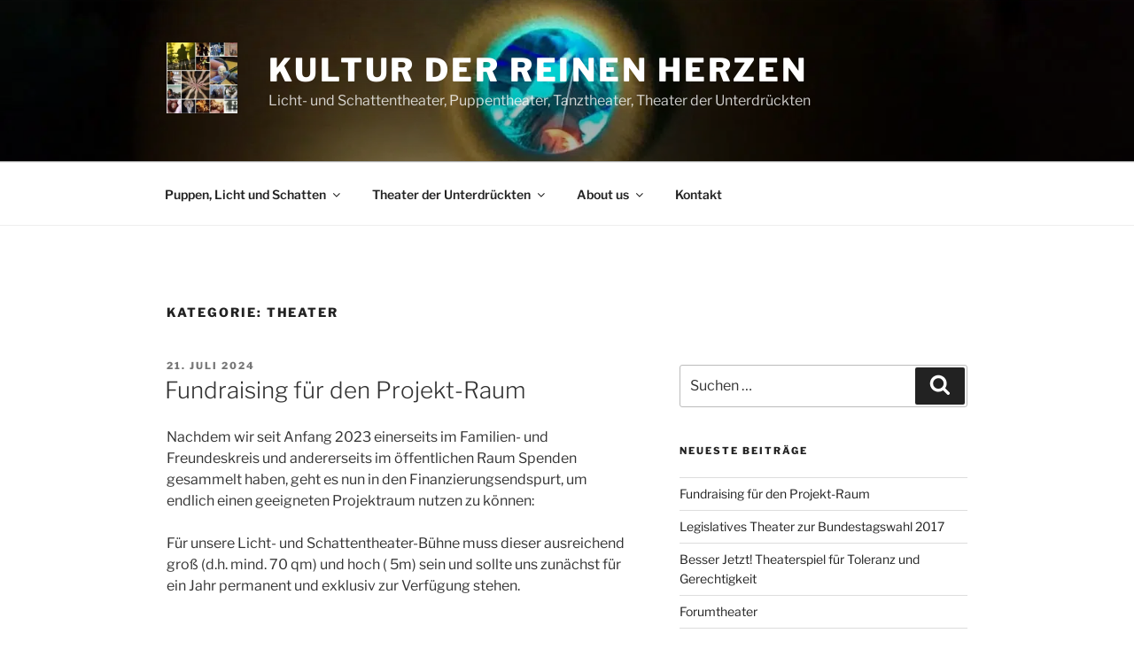

--- FILE ---
content_type: text/html; charset=UTF-8
request_url: https://www.kulturderreinenherzen.de/?cat=25
body_size: 44088
content:
<!DOCTYPE html>
<html lang="de" class="no-js no-svg">
<head>
<meta charset="UTF-8">
<meta name="viewport" content="width=device-width, initial-scale=1.0">
<link rel="profile" href="https://gmpg.org/xfn/11">

<script>(function(html){html.className = html.className.replace(/\bno-js\b/,'js')})(document.documentElement);</script>
<title>Theater &#8211; Kultur der reinen Herzen</title>
<meta name='robots' content='max-image-preview:large' />
<link rel="alternate" type="application/rss+xml" title="Kultur der reinen Herzen &raquo; Feed" href="https://www.kulturderreinenherzen.de/?feed=rss2" />
<link rel="alternate" type="application/rss+xml" title="Kultur der reinen Herzen &raquo; Kommentar-Feed" href="https://www.kulturderreinenherzen.de/?feed=comments-rss2" />
<link rel="alternate" type="application/rss+xml" title="Kultur der reinen Herzen &raquo; Theater Kategorie-Feed" href="https://www.kulturderreinenherzen.de/?feed=rss2&#038;cat=25" />
<style id='wp-img-auto-sizes-contain-inline-css'>
img:is([sizes=auto i],[sizes^="auto," i]){contain-intrinsic-size:3000px 1500px}
/*# sourceURL=wp-img-auto-sizes-contain-inline-css */
</style>
<style id='wp-emoji-styles-inline-css'>

	img.wp-smiley, img.emoji {
		display: inline !important;
		border: none !important;
		box-shadow: none !important;
		height: 1em !important;
		width: 1em !important;
		margin: 0 0.07em !important;
		vertical-align: -0.1em !important;
		background: none !important;
		padding: 0 !important;
	}
/*# sourceURL=wp-emoji-styles-inline-css */
</style>
<style id='wp-block-library-inline-css'>
:root{--wp-block-synced-color:#7a00df;--wp-block-synced-color--rgb:122,0,223;--wp-bound-block-color:var(--wp-block-synced-color);--wp-editor-canvas-background:#ddd;--wp-admin-theme-color:#007cba;--wp-admin-theme-color--rgb:0,124,186;--wp-admin-theme-color-darker-10:#006ba1;--wp-admin-theme-color-darker-10--rgb:0,107,160.5;--wp-admin-theme-color-darker-20:#005a87;--wp-admin-theme-color-darker-20--rgb:0,90,135;--wp-admin-border-width-focus:2px}@media (min-resolution:192dpi){:root{--wp-admin-border-width-focus:1.5px}}.wp-element-button{cursor:pointer}:root .has-very-light-gray-background-color{background-color:#eee}:root .has-very-dark-gray-background-color{background-color:#313131}:root .has-very-light-gray-color{color:#eee}:root .has-very-dark-gray-color{color:#313131}:root .has-vivid-green-cyan-to-vivid-cyan-blue-gradient-background{background:linear-gradient(135deg,#00d084,#0693e3)}:root .has-purple-crush-gradient-background{background:linear-gradient(135deg,#34e2e4,#4721fb 50%,#ab1dfe)}:root .has-hazy-dawn-gradient-background{background:linear-gradient(135deg,#faaca8,#dad0ec)}:root .has-subdued-olive-gradient-background{background:linear-gradient(135deg,#fafae1,#67a671)}:root .has-atomic-cream-gradient-background{background:linear-gradient(135deg,#fdd79a,#004a59)}:root .has-nightshade-gradient-background{background:linear-gradient(135deg,#330968,#31cdcf)}:root .has-midnight-gradient-background{background:linear-gradient(135deg,#020381,#2874fc)}:root{--wp--preset--font-size--normal:16px;--wp--preset--font-size--huge:42px}.has-regular-font-size{font-size:1em}.has-larger-font-size{font-size:2.625em}.has-normal-font-size{font-size:var(--wp--preset--font-size--normal)}.has-huge-font-size{font-size:var(--wp--preset--font-size--huge)}.has-text-align-center{text-align:center}.has-text-align-left{text-align:left}.has-text-align-right{text-align:right}.has-fit-text{white-space:nowrap!important}#end-resizable-editor-section{display:none}.aligncenter{clear:both}.items-justified-left{justify-content:flex-start}.items-justified-center{justify-content:center}.items-justified-right{justify-content:flex-end}.items-justified-space-between{justify-content:space-between}.screen-reader-text{border:0;clip-path:inset(50%);height:1px;margin:-1px;overflow:hidden;padding:0;position:absolute;width:1px;word-wrap:normal!important}.screen-reader-text:focus{background-color:#ddd;clip-path:none;color:#444;display:block;font-size:1em;height:auto;left:5px;line-height:normal;padding:15px 23px 14px;text-decoration:none;top:5px;width:auto;z-index:100000}html :where(.has-border-color){border-style:solid}html :where([style*=border-top-color]){border-top-style:solid}html :where([style*=border-right-color]){border-right-style:solid}html :where([style*=border-bottom-color]){border-bottom-style:solid}html :where([style*=border-left-color]){border-left-style:solid}html :where([style*=border-width]){border-style:solid}html :where([style*=border-top-width]){border-top-style:solid}html :where([style*=border-right-width]){border-right-style:solid}html :where([style*=border-bottom-width]){border-bottom-style:solid}html :where([style*=border-left-width]){border-left-style:solid}html :where(img[class*=wp-image-]){height:auto;max-width:100%}:where(figure){margin:0 0 1em}html :where(.is-position-sticky){--wp-admin--admin-bar--position-offset:var(--wp-admin--admin-bar--height,0px)}@media screen and (max-width:600px){html :where(.is-position-sticky){--wp-admin--admin-bar--position-offset:0px}}

/*# sourceURL=wp-block-library-inline-css */
</style><style id='wp-block-file-inline-css'>
.wp-block-file{box-sizing:border-box}.wp-block-file:not(.wp-element-button){font-size:.8em}.wp-block-file.aligncenter{text-align:center}.wp-block-file.alignright{text-align:right}.wp-block-file *+.wp-block-file__button{margin-left:.75em}:where(.wp-block-file){margin-bottom:1.5em}.wp-block-file__embed{margin-bottom:1em}:where(.wp-block-file__button){border-radius:2em;display:inline-block;padding:.5em 1em}:where(.wp-block-file__button):where(a):active,:where(.wp-block-file__button):where(a):focus,:where(.wp-block-file__button):where(a):hover,:where(.wp-block-file__button):where(a):visited{box-shadow:none;color:#fff;opacity:.85;text-decoration:none}
/*# sourceURL=https://www.kulturderreinenherzen.de/wp-includes/blocks/file/style.min.css */
</style>
<style id='wp-block-gallery-inline-css'>
.blocks-gallery-grid:not(.has-nested-images),.wp-block-gallery:not(.has-nested-images){display:flex;flex-wrap:wrap;list-style-type:none;margin:0;padding:0}.blocks-gallery-grid:not(.has-nested-images) .blocks-gallery-image,.blocks-gallery-grid:not(.has-nested-images) .blocks-gallery-item,.wp-block-gallery:not(.has-nested-images) .blocks-gallery-image,.wp-block-gallery:not(.has-nested-images) .blocks-gallery-item{display:flex;flex-direction:column;flex-grow:1;justify-content:center;margin:0 1em 1em 0;position:relative;width:calc(50% - 1em)}.blocks-gallery-grid:not(.has-nested-images) .blocks-gallery-image:nth-of-type(2n),.blocks-gallery-grid:not(.has-nested-images) .blocks-gallery-item:nth-of-type(2n),.wp-block-gallery:not(.has-nested-images) .blocks-gallery-image:nth-of-type(2n),.wp-block-gallery:not(.has-nested-images) .blocks-gallery-item:nth-of-type(2n){margin-right:0}.blocks-gallery-grid:not(.has-nested-images) .blocks-gallery-image figure,.blocks-gallery-grid:not(.has-nested-images) .blocks-gallery-item figure,.wp-block-gallery:not(.has-nested-images) .blocks-gallery-image figure,.wp-block-gallery:not(.has-nested-images) .blocks-gallery-item figure{align-items:flex-end;display:flex;height:100%;justify-content:flex-start;margin:0}.blocks-gallery-grid:not(.has-nested-images) .blocks-gallery-image img,.blocks-gallery-grid:not(.has-nested-images) .blocks-gallery-item img,.wp-block-gallery:not(.has-nested-images) .blocks-gallery-image img,.wp-block-gallery:not(.has-nested-images) .blocks-gallery-item img{display:block;height:auto;max-width:100%;width:auto}.blocks-gallery-grid:not(.has-nested-images) .blocks-gallery-image figcaption,.blocks-gallery-grid:not(.has-nested-images) .blocks-gallery-item figcaption,.wp-block-gallery:not(.has-nested-images) .blocks-gallery-image figcaption,.wp-block-gallery:not(.has-nested-images) .blocks-gallery-item figcaption{background:linear-gradient(0deg,#000000b3,#0000004d 70%,#0000);bottom:0;box-sizing:border-box;color:#fff;font-size:.8em;margin:0;max-height:100%;overflow:auto;padding:3em .77em .7em;position:absolute;text-align:center;width:100%;z-index:2}.blocks-gallery-grid:not(.has-nested-images) .blocks-gallery-image figcaption img,.blocks-gallery-grid:not(.has-nested-images) .blocks-gallery-item figcaption img,.wp-block-gallery:not(.has-nested-images) .blocks-gallery-image figcaption img,.wp-block-gallery:not(.has-nested-images) .blocks-gallery-item figcaption img{display:inline}.blocks-gallery-grid:not(.has-nested-images) figcaption,.wp-block-gallery:not(.has-nested-images) figcaption{flex-grow:1}.blocks-gallery-grid:not(.has-nested-images).is-cropped .blocks-gallery-image a,.blocks-gallery-grid:not(.has-nested-images).is-cropped .blocks-gallery-image img,.blocks-gallery-grid:not(.has-nested-images).is-cropped .blocks-gallery-item a,.blocks-gallery-grid:not(.has-nested-images).is-cropped .blocks-gallery-item img,.wp-block-gallery:not(.has-nested-images).is-cropped .blocks-gallery-image a,.wp-block-gallery:not(.has-nested-images).is-cropped .blocks-gallery-image img,.wp-block-gallery:not(.has-nested-images).is-cropped .blocks-gallery-item a,.wp-block-gallery:not(.has-nested-images).is-cropped .blocks-gallery-item img{flex:1;height:100%;object-fit:cover;width:100%}.blocks-gallery-grid:not(.has-nested-images).columns-1 .blocks-gallery-image,.blocks-gallery-grid:not(.has-nested-images).columns-1 .blocks-gallery-item,.wp-block-gallery:not(.has-nested-images).columns-1 .blocks-gallery-image,.wp-block-gallery:not(.has-nested-images).columns-1 .blocks-gallery-item{margin-right:0;width:100%}@media (min-width:600px){.blocks-gallery-grid:not(.has-nested-images).columns-3 .blocks-gallery-image,.blocks-gallery-grid:not(.has-nested-images).columns-3 .blocks-gallery-item,.wp-block-gallery:not(.has-nested-images).columns-3 .blocks-gallery-image,.wp-block-gallery:not(.has-nested-images).columns-3 .blocks-gallery-item{margin-right:1em;width:calc(33.33333% - .66667em)}.blocks-gallery-grid:not(.has-nested-images).columns-4 .blocks-gallery-image,.blocks-gallery-grid:not(.has-nested-images).columns-4 .blocks-gallery-item,.wp-block-gallery:not(.has-nested-images).columns-4 .blocks-gallery-image,.wp-block-gallery:not(.has-nested-images).columns-4 .blocks-gallery-item{margin-right:1em;width:calc(25% - .75em)}.blocks-gallery-grid:not(.has-nested-images).columns-5 .blocks-gallery-image,.blocks-gallery-grid:not(.has-nested-images).columns-5 .blocks-gallery-item,.wp-block-gallery:not(.has-nested-images).columns-5 .blocks-gallery-image,.wp-block-gallery:not(.has-nested-images).columns-5 .blocks-gallery-item{margin-right:1em;width:calc(20% - .8em)}.blocks-gallery-grid:not(.has-nested-images).columns-6 .blocks-gallery-image,.blocks-gallery-grid:not(.has-nested-images).columns-6 .blocks-gallery-item,.wp-block-gallery:not(.has-nested-images).columns-6 .blocks-gallery-image,.wp-block-gallery:not(.has-nested-images).columns-6 .blocks-gallery-item{margin-right:1em;width:calc(16.66667% - .83333em)}.blocks-gallery-grid:not(.has-nested-images).columns-7 .blocks-gallery-image,.blocks-gallery-grid:not(.has-nested-images).columns-7 .blocks-gallery-item,.wp-block-gallery:not(.has-nested-images).columns-7 .blocks-gallery-image,.wp-block-gallery:not(.has-nested-images).columns-7 .blocks-gallery-item{margin-right:1em;width:calc(14.28571% - .85714em)}.blocks-gallery-grid:not(.has-nested-images).columns-8 .blocks-gallery-image,.blocks-gallery-grid:not(.has-nested-images).columns-8 .blocks-gallery-item,.wp-block-gallery:not(.has-nested-images).columns-8 .blocks-gallery-image,.wp-block-gallery:not(.has-nested-images).columns-8 .blocks-gallery-item{margin-right:1em;width:calc(12.5% - .875em)}.blocks-gallery-grid:not(.has-nested-images).columns-1 .blocks-gallery-image:nth-of-type(1n),.blocks-gallery-grid:not(.has-nested-images).columns-1 .blocks-gallery-item:nth-of-type(1n),.blocks-gallery-grid:not(.has-nested-images).columns-2 .blocks-gallery-image:nth-of-type(2n),.blocks-gallery-grid:not(.has-nested-images).columns-2 .blocks-gallery-item:nth-of-type(2n),.blocks-gallery-grid:not(.has-nested-images).columns-3 .blocks-gallery-image:nth-of-type(3n),.blocks-gallery-grid:not(.has-nested-images).columns-3 .blocks-gallery-item:nth-of-type(3n),.blocks-gallery-grid:not(.has-nested-images).columns-4 .blocks-gallery-image:nth-of-type(4n),.blocks-gallery-grid:not(.has-nested-images).columns-4 .blocks-gallery-item:nth-of-type(4n),.blocks-gallery-grid:not(.has-nested-images).columns-5 .blocks-gallery-image:nth-of-type(5n),.blocks-gallery-grid:not(.has-nested-images).columns-5 .blocks-gallery-item:nth-of-type(5n),.blocks-gallery-grid:not(.has-nested-images).columns-6 .blocks-gallery-image:nth-of-type(6n),.blocks-gallery-grid:not(.has-nested-images).columns-6 .blocks-gallery-item:nth-of-type(6n),.blocks-gallery-grid:not(.has-nested-images).columns-7 .blocks-gallery-image:nth-of-type(7n),.blocks-gallery-grid:not(.has-nested-images).columns-7 .blocks-gallery-item:nth-of-type(7n),.blocks-gallery-grid:not(.has-nested-images).columns-8 .blocks-gallery-image:nth-of-type(8n),.blocks-gallery-grid:not(.has-nested-images).columns-8 .blocks-gallery-item:nth-of-type(8n),.wp-block-gallery:not(.has-nested-images).columns-1 .blocks-gallery-image:nth-of-type(1n),.wp-block-gallery:not(.has-nested-images).columns-1 .blocks-gallery-item:nth-of-type(1n),.wp-block-gallery:not(.has-nested-images).columns-2 .blocks-gallery-image:nth-of-type(2n),.wp-block-gallery:not(.has-nested-images).columns-2 .blocks-gallery-item:nth-of-type(2n),.wp-block-gallery:not(.has-nested-images).columns-3 .blocks-gallery-image:nth-of-type(3n),.wp-block-gallery:not(.has-nested-images).columns-3 .blocks-gallery-item:nth-of-type(3n),.wp-block-gallery:not(.has-nested-images).columns-4 .blocks-gallery-image:nth-of-type(4n),.wp-block-gallery:not(.has-nested-images).columns-4 .blocks-gallery-item:nth-of-type(4n),.wp-block-gallery:not(.has-nested-images).columns-5 .blocks-gallery-image:nth-of-type(5n),.wp-block-gallery:not(.has-nested-images).columns-5 .blocks-gallery-item:nth-of-type(5n),.wp-block-gallery:not(.has-nested-images).columns-6 .blocks-gallery-image:nth-of-type(6n),.wp-block-gallery:not(.has-nested-images).columns-6 .blocks-gallery-item:nth-of-type(6n),.wp-block-gallery:not(.has-nested-images).columns-7 .blocks-gallery-image:nth-of-type(7n),.wp-block-gallery:not(.has-nested-images).columns-7 .blocks-gallery-item:nth-of-type(7n),.wp-block-gallery:not(.has-nested-images).columns-8 .blocks-gallery-image:nth-of-type(8n),.wp-block-gallery:not(.has-nested-images).columns-8 .blocks-gallery-item:nth-of-type(8n){margin-right:0}}.blocks-gallery-grid:not(.has-nested-images) .blocks-gallery-image:last-child,.blocks-gallery-grid:not(.has-nested-images) .blocks-gallery-item:last-child,.wp-block-gallery:not(.has-nested-images) .blocks-gallery-image:last-child,.wp-block-gallery:not(.has-nested-images) .blocks-gallery-item:last-child{margin-right:0}.blocks-gallery-grid:not(.has-nested-images).alignleft,.blocks-gallery-grid:not(.has-nested-images).alignright,.wp-block-gallery:not(.has-nested-images).alignleft,.wp-block-gallery:not(.has-nested-images).alignright{max-width:420px;width:100%}.blocks-gallery-grid:not(.has-nested-images).aligncenter .blocks-gallery-item figure,.wp-block-gallery:not(.has-nested-images).aligncenter .blocks-gallery-item figure{justify-content:center}.wp-block-gallery:not(.is-cropped) .blocks-gallery-item{align-self:flex-start}figure.wp-block-gallery.has-nested-images{align-items:normal}.wp-block-gallery.has-nested-images figure.wp-block-image:not(#individual-image){margin:0;width:calc(50% - var(--wp--style--unstable-gallery-gap, 16px)/2)}.wp-block-gallery.has-nested-images figure.wp-block-image{box-sizing:border-box;display:flex;flex-direction:column;flex-grow:1;justify-content:center;max-width:100%;position:relative}.wp-block-gallery.has-nested-images figure.wp-block-image>a,.wp-block-gallery.has-nested-images figure.wp-block-image>div{flex-direction:column;flex-grow:1;margin:0}.wp-block-gallery.has-nested-images figure.wp-block-image img{display:block;height:auto;max-width:100%!important;width:auto}.wp-block-gallery.has-nested-images figure.wp-block-image figcaption,.wp-block-gallery.has-nested-images figure.wp-block-image:has(figcaption):before{bottom:0;left:0;max-height:100%;position:absolute;right:0}.wp-block-gallery.has-nested-images figure.wp-block-image:has(figcaption):before{backdrop-filter:blur(3px);content:"";height:100%;-webkit-mask-image:linear-gradient(0deg,#000 20%,#0000);mask-image:linear-gradient(0deg,#000 20%,#0000);max-height:40%;pointer-events:none}.wp-block-gallery.has-nested-images figure.wp-block-image figcaption{box-sizing:border-box;color:#fff;font-size:13px;margin:0;overflow:auto;padding:1em;text-align:center;text-shadow:0 0 1.5px #000}.wp-block-gallery.has-nested-images figure.wp-block-image figcaption::-webkit-scrollbar{height:12px;width:12px}.wp-block-gallery.has-nested-images figure.wp-block-image figcaption::-webkit-scrollbar-track{background-color:initial}.wp-block-gallery.has-nested-images figure.wp-block-image figcaption::-webkit-scrollbar-thumb{background-clip:padding-box;background-color:initial;border:3px solid #0000;border-radius:8px}.wp-block-gallery.has-nested-images figure.wp-block-image figcaption:focus-within::-webkit-scrollbar-thumb,.wp-block-gallery.has-nested-images figure.wp-block-image figcaption:focus::-webkit-scrollbar-thumb,.wp-block-gallery.has-nested-images figure.wp-block-image figcaption:hover::-webkit-scrollbar-thumb{background-color:#fffc}.wp-block-gallery.has-nested-images figure.wp-block-image figcaption{scrollbar-color:#0000 #0000;scrollbar-gutter:stable both-edges;scrollbar-width:thin}.wp-block-gallery.has-nested-images figure.wp-block-image figcaption:focus,.wp-block-gallery.has-nested-images figure.wp-block-image figcaption:focus-within,.wp-block-gallery.has-nested-images figure.wp-block-image figcaption:hover{scrollbar-color:#fffc #0000}.wp-block-gallery.has-nested-images figure.wp-block-image figcaption{will-change:transform}@media (hover:none){.wp-block-gallery.has-nested-images figure.wp-block-image figcaption{scrollbar-color:#fffc #0000}}.wp-block-gallery.has-nested-images figure.wp-block-image figcaption{background:linear-gradient(0deg,#0006,#0000)}.wp-block-gallery.has-nested-images figure.wp-block-image figcaption img{display:inline}.wp-block-gallery.has-nested-images figure.wp-block-image figcaption a{color:inherit}.wp-block-gallery.has-nested-images figure.wp-block-image.has-custom-border img{box-sizing:border-box}.wp-block-gallery.has-nested-images figure.wp-block-image.has-custom-border>a,.wp-block-gallery.has-nested-images figure.wp-block-image.has-custom-border>div,.wp-block-gallery.has-nested-images figure.wp-block-image.is-style-rounded>a,.wp-block-gallery.has-nested-images figure.wp-block-image.is-style-rounded>div{flex:1 1 auto}.wp-block-gallery.has-nested-images figure.wp-block-image.has-custom-border figcaption,.wp-block-gallery.has-nested-images figure.wp-block-image.is-style-rounded figcaption{background:none;color:inherit;flex:initial;margin:0;padding:10px 10px 9px;position:relative;text-shadow:none}.wp-block-gallery.has-nested-images figure.wp-block-image.has-custom-border:before,.wp-block-gallery.has-nested-images figure.wp-block-image.is-style-rounded:before{content:none}.wp-block-gallery.has-nested-images figcaption{flex-basis:100%;flex-grow:1;text-align:center}.wp-block-gallery.has-nested-images:not(.is-cropped) figure.wp-block-image:not(#individual-image){margin-bottom:auto;margin-top:0}.wp-block-gallery.has-nested-images.is-cropped figure.wp-block-image:not(#individual-image){align-self:inherit}.wp-block-gallery.has-nested-images.is-cropped figure.wp-block-image:not(#individual-image)>a,.wp-block-gallery.has-nested-images.is-cropped figure.wp-block-image:not(#individual-image)>div:not(.components-drop-zone){display:flex}.wp-block-gallery.has-nested-images.is-cropped figure.wp-block-image:not(#individual-image) a,.wp-block-gallery.has-nested-images.is-cropped figure.wp-block-image:not(#individual-image) img{flex:1 0 0%;height:100%;object-fit:cover;width:100%}.wp-block-gallery.has-nested-images.columns-1 figure.wp-block-image:not(#individual-image){width:100%}@media (min-width:600px){.wp-block-gallery.has-nested-images.columns-3 figure.wp-block-image:not(#individual-image){width:calc(33.33333% - var(--wp--style--unstable-gallery-gap, 16px)*.66667)}.wp-block-gallery.has-nested-images.columns-4 figure.wp-block-image:not(#individual-image){width:calc(25% - var(--wp--style--unstable-gallery-gap, 16px)*.75)}.wp-block-gallery.has-nested-images.columns-5 figure.wp-block-image:not(#individual-image){width:calc(20% - var(--wp--style--unstable-gallery-gap, 16px)*.8)}.wp-block-gallery.has-nested-images.columns-6 figure.wp-block-image:not(#individual-image){width:calc(16.66667% - var(--wp--style--unstable-gallery-gap, 16px)*.83333)}.wp-block-gallery.has-nested-images.columns-7 figure.wp-block-image:not(#individual-image){width:calc(14.28571% - var(--wp--style--unstable-gallery-gap, 16px)*.85714)}.wp-block-gallery.has-nested-images.columns-8 figure.wp-block-image:not(#individual-image){width:calc(12.5% - var(--wp--style--unstable-gallery-gap, 16px)*.875)}.wp-block-gallery.has-nested-images.columns-default figure.wp-block-image:not(#individual-image){width:calc(33.33% - var(--wp--style--unstable-gallery-gap, 16px)*.66667)}.wp-block-gallery.has-nested-images.columns-default figure.wp-block-image:not(#individual-image):first-child:nth-last-child(2),.wp-block-gallery.has-nested-images.columns-default figure.wp-block-image:not(#individual-image):first-child:nth-last-child(2)~figure.wp-block-image:not(#individual-image){width:calc(50% - var(--wp--style--unstable-gallery-gap, 16px)*.5)}.wp-block-gallery.has-nested-images.columns-default figure.wp-block-image:not(#individual-image):first-child:last-child{width:100%}}.wp-block-gallery.has-nested-images.alignleft,.wp-block-gallery.has-nested-images.alignright{max-width:420px;width:100%}.wp-block-gallery.has-nested-images.aligncenter{justify-content:center}
/*# sourceURL=https://www.kulturderreinenherzen.de/wp-includes/blocks/gallery/style.min.css */
</style>
<style id='wp-block-gallery-theme-inline-css'>
.blocks-gallery-caption{color:#555;font-size:13px;text-align:center}.is-dark-theme .blocks-gallery-caption{color:#ffffffa6}
/*# sourceURL=https://www.kulturderreinenherzen.de/wp-includes/blocks/gallery/theme.min.css */
</style>
<style id='wp-block-heading-inline-css'>
h1:where(.wp-block-heading).has-background,h2:where(.wp-block-heading).has-background,h3:where(.wp-block-heading).has-background,h4:where(.wp-block-heading).has-background,h5:where(.wp-block-heading).has-background,h6:where(.wp-block-heading).has-background{padding:1.25em 2.375em}h1.has-text-align-left[style*=writing-mode]:where([style*=vertical-lr]),h1.has-text-align-right[style*=writing-mode]:where([style*=vertical-rl]),h2.has-text-align-left[style*=writing-mode]:where([style*=vertical-lr]),h2.has-text-align-right[style*=writing-mode]:where([style*=vertical-rl]),h3.has-text-align-left[style*=writing-mode]:where([style*=vertical-lr]),h3.has-text-align-right[style*=writing-mode]:where([style*=vertical-rl]),h4.has-text-align-left[style*=writing-mode]:where([style*=vertical-lr]),h4.has-text-align-right[style*=writing-mode]:where([style*=vertical-rl]),h5.has-text-align-left[style*=writing-mode]:where([style*=vertical-lr]),h5.has-text-align-right[style*=writing-mode]:where([style*=vertical-rl]),h6.has-text-align-left[style*=writing-mode]:where([style*=vertical-lr]),h6.has-text-align-right[style*=writing-mode]:where([style*=vertical-rl]){rotate:180deg}
/*# sourceURL=https://www.kulturderreinenherzen.de/wp-includes/blocks/heading/style.min.css */
</style>
<style id='wp-block-image-inline-css'>
.wp-block-image>a,.wp-block-image>figure>a{display:inline-block}.wp-block-image img{box-sizing:border-box;height:auto;max-width:100%;vertical-align:bottom}@media not (prefers-reduced-motion){.wp-block-image img.hide{visibility:hidden}.wp-block-image img.show{animation:show-content-image .4s}}.wp-block-image[style*=border-radius] img,.wp-block-image[style*=border-radius]>a{border-radius:inherit}.wp-block-image.has-custom-border img{box-sizing:border-box}.wp-block-image.aligncenter{text-align:center}.wp-block-image.alignfull>a,.wp-block-image.alignwide>a{width:100%}.wp-block-image.alignfull img,.wp-block-image.alignwide img{height:auto;width:100%}.wp-block-image .aligncenter,.wp-block-image .alignleft,.wp-block-image .alignright,.wp-block-image.aligncenter,.wp-block-image.alignleft,.wp-block-image.alignright{display:table}.wp-block-image .aligncenter>figcaption,.wp-block-image .alignleft>figcaption,.wp-block-image .alignright>figcaption,.wp-block-image.aligncenter>figcaption,.wp-block-image.alignleft>figcaption,.wp-block-image.alignright>figcaption{caption-side:bottom;display:table-caption}.wp-block-image .alignleft{float:left;margin:.5em 1em .5em 0}.wp-block-image .alignright{float:right;margin:.5em 0 .5em 1em}.wp-block-image .aligncenter{margin-left:auto;margin-right:auto}.wp-block-image :where(figcaption){margin-bottom:1em;margin-top:.5em}.wp-block-image.is-style-circle-mask img{border-radius:9999px}@supports ((-webkit-mask-image:none) or (mask-image:none)) or (-webkit-mask-image:none){.wp-block-image.is-style-circle-mask img{border-radius:0;-webkit-mask-image:url('data:image/svg+xml;utf8,<svg viewBox="0 0 100 100" xmlns="http://www.w3.org/2000/svg"><circle cx="50" cy="50" r="50"/></svg>');mask-image:url('data:image/svg+xml;utf8,<svg viewBox="0 0 100 100" xmlns="http://www.w3.org/2000/svg"><circle cx="50" cy="50" r="50"/></svg>');mask-mode:alpha;-webkit-mask-position:center;mask-position:center;-webkit-mask-repeat:no-repeat;mask-repeat:no-repeat;-webkit-mask-size:contain;mask-size:contain}}:root :where(.wp-block-image.is-style-rounded img,.wp-block-image .is-style-rounded img){border-radius:9999px}.wp-block-image figure{margin:0}.wp-lightbox-container{display:flex;flex-direction:column;position:relative}.wp-lightbox-container img{cursor:zoom-in}.wp-lightbox-container img:hover+button{opacity:1}.wp-lightbox-container button{align-items:center;backdrop-filter:blur(16px) saturate(180%);background-color:#5a5a5a40;border:none;border-radius:4px;cursor:zoom-in;display:flex;height:20px;justify-content:center;opacity:0;padding:0;position:absolute;right:16px;text-align:center;top:16px;width:20px;z-index:100}@media not (prefers-reduced-motion){.wp-lightbox-container button{transition:opacity .2s ease}}.wp-lightbox-container button:focus-visible{outline:3px auto #5a5a5a40;outline:3px auto -webkit-focus-ring-color;outline-offset:3px}.wp-lightbox-container button:hover{cursor:pointer;opacity:1}.wp-lightbox-container button:focus{opacity:1}.wp-lightbox-container button:focus,.wp-lightbox-container button:hover,.wp-lightbox-container button:not(:hover):not(:active):not(.has-background){background-color:#5a5a5a40;border:none}.wp-lightbox-overlay{box-sizing:border-box;cursor:zoom-out;height:100vh;left:0;overflow:hidden;position:fixed;top:0;visibility:hidden;width:100%;z-index:100000}.wp-lightbox-overlay .close-button{align-items:center;cursor:pointer;display:flex;justify-content:center;min-height:40px;min-width:40px;padding:0;position:absolute;right:calc(env(safe-area-inset-right) + 16px);top:calc(env(safe-area-inset-top) + 16px);z-index:5000000}.wp-lightbox-overlay .close-button:focus,.wp-lightbox-overlay .close-button:hover,.wp-lightbox-overlay .close-button:not(:hover):not(:active):not(.has-background){background:none;border:none}.wp-lightbox-overlay .lightbox-image-container{height:var(--wp--lightbox-container-height);left:50%;overflow:hidden;position:absolute;top:50%;transform:translate(-50%,-50%);transform-origin:top left;width:var(--wp--lightbox-container-width);z-index:9999999999}.wp-lightbox-overlay .wp-block-image{align-items:center;box-sizing:border-box;display:flex;height:100%;justify-content:center;margin:0;position:relative;transform-origin:0 0;width:100%;z-index:3000000}.wp-lightbox-overlay .wp-block-image img{height:var(--wp--lightbox-image-height);min-height:var(--wp--lightbox-image-height);min-width:var(--wp--lightbox-image-width);width:var(--wp--lightbox-image-width)}.wp-lightbox-overlay .wp-block-image figcaption{display:none}.wp-lightbox-overlay button{background:none;border:none}.wp-lightbox-overlay .scrim{background-color:#fff;height:100%;opacity:.9;position:absolute;width:100%;z-index:2000000}.wp-lightbox-overlay.active{visibility:visible}@media not (prefers-reduced-motion){.wp-lightbox-overlay.active{animation:turn-on-visibility .25s both}.wp-lightbox-overlay.active img{animation:turn-on-visibility .35s both}.wp-lightbox-overlay.show-closing-animation:not(.active){animation:turn-off-visibility .35s both}.wp-lightbox-overlay.show-closing-animation:not(.active) img{animation:turn-off-visibility .25s both}.wp-lightbox-overlay.zoom.active{animation:none;opacity:1;visibility:visible}.wp-lightbox-overlay.zoom.active .lightbox-image-container{animation:lightbox-zoom-in .4s}.wp-lightbox-overlay.zoom.active .lightbox-image-container img{animation:none}.wp-lightbox-overlay.zoom.active .scrim{animation:turn-on-visibility .4s forwards}.wp-lightbox-overlay.zoom.show-closing-animation:not(.active){animation:none}.wp-lightbox-overlay.zoom.show-closing-animation:not(.active) .lightbox-image-container{animation:lightbox-zoom-out .4s}.wp-lightbox-overlay.zoom.show-closing-animation:not(.active) .lightbox-image-container img{animation:none}.wp-lightbox-overlay.zoom.show-closing-animation:not(.active) .scrim{animation:turn-off-visibility .4s forwards}}@keyframes show-content-image{0%{visibility:hidden}99%{visibility:hidden}to{visibility:visible}}@keyframes turn-on-visibility{0%{opacity:0}to{opacity:1}}@keyframes turn-off-visibility{0%{opacity:1;visibility:visible}99%{opacity:0;visibility:visible}to{opacity:0;visibility:hidden}}@keyframes lightbox-zoom-in{0%{transform:translate(calc((-100vw + var(--wp--lightbox-scrollbar-width))/2 + var(--wp--lightbox-initial-left-position)),calc(-50vh + var(--wp--lightbox-initial-top-position))) scale(var(--wp--lightbox-scale))}to{transform:translate(-50%,-50%) scale(1)}}@keyframes lightbox-zoom-out{0%{transform:translate(-50%,-50%) scale(1);visibility:visible}99%{visibility:visible}to{transform:translate(calc((-100vw + var(--wp--lightbox-scrollbar-width))/2 + var(--wp--lightbox-initial-left-position)),calc(-50vh + var(--wp--lightbox-initial-top-position))) scale(var(--wp--lightbox-scale));visibility:hidden}}
/*# sourceURL=https://www.kulturderreinenherzen.de/wp-includes/blocks/image/style.min.css */
</style>
<style id='wp-block-image-theme-inline-css'>
:root :where(.wp-block-image figcaption){color:#555;font-size:13px;text-align:center}.is-dark-theme :root :where(.wp-block-image figcaption){color:#ffffffa6}.wp-block-image{margin:0 0 1em}
/*# sourceURL=https://www.kulturderreinenherzen.de/wp-includes/blocks/image/theme.min.css */
</style>
<style id='wp-block-list-inline-css'>
ol,ul{box-sizing:border-box}:root :where(.wp-block-list.has-background){padding:1.25em 2.375em}
/*# sourceURL=https://www.kulturderreinenherzen.de/wp-includes/blocks/list/style.min.css */
</style>
<style id='wp-block-paragraph-inline-css'>
.is-small-text{font-size:.875em}.is-regular-text{font-size:1em}.is-large-text{font-size:2.25em}.is-larger-text{font-size:3em}.has-drop-cap:not(:focus):first-letter{float:left;font-size:8.4em;font-style:normal;font-weight:100;line-height:.68;margin:.05em .1em 0 0;text-transform:uppercase}body.rtl .has-drop-cap:not(:focus):first-letter{float:none;margin-left:.1em}p.has-drop-cap.has-background{overflow:hidden}:root :where(p.has-background){padding:1.25em 2.375em}:where(p.has-text-color:not(.has-link-color)) a{color:inherit}p.has-text-align-left[style*="writing-mode:vertical-lr"],p.has-text-align-right[style*="writing-mode:vertical-rl"]{rotate:180deg}
/*# sourceURL=https://www.kulturderreinenherzen.de/wp-includes/blocks/paragraph/style.min.css */
</style>
<style id='wp-block-separator-inline-css'>
@charset "UTF-8";.wp-block-separator{border:none;border-top:2px solid}:root :where(.wp-block-separator.is-style-dots){height:auto;line-height:1;text-align:center}:root :where(.wp-block-separator.is-style-dots):before{color:currentColor;content:"···";font-family:serif;font-size:1.5em;letter-spacing:2em;padding-left:2em}.wp-block-separator.is-style-dots{background:none!important;border:none!important}
/*# sourceURL=https://www.kulturderreinenherzen.de/wp-includes/blocks/separator/style.min.css */
</style>
<style id='wp-block-separator-theme-inline-css'>
.wp-block-separator.has-css-opacity{opacity:.4}.wp-block-separator{border:none;border-bottom:2px solid;margin-left:auto;margin-right:auto}.wp-block-separator.has-alpha-channel-opacity{opacity:1}.wp-block-separator:not(.is-style-wide):not(.is-style-dots){width:100px}.wp-block-separator.has-background:not(.is-style-dots){border-bottom:none;height:1px}.wp-block-separator.has-background:not(.is-style-wide):not(.is-style-dots){height:2px}
/*# sourceURL=https://www.kulturderreinenherzen.de/wp-includes/blocks/separator/theme.min.css */
</style>
<style id='global-styles-inline-css'>
:root{--wp--preset--aspect-ratio--square: 1;--wp--preset--aspect-ratio--4-3: 4/3;--wp--preset--aspect-ratio--3-4: 3/4;--wp--preset--aspect-ratio--3-2: 3/2;--wp--preset--aspect-ratio--2-3: 2/3;--wp--preset--aspect-ratio--16-9: 16/9;--wp--preset--aspect-ratio--9-16: 9/16;--wp--preset--color--black: #000000;--wp--preset--color--cyan-bluish-gray: #abb8c3;--wp--preset--color--white: #ffffff;--wp--preset--color--pale-pink: #f78da7;--wp--preset--color--vivid-red: #cf2e2e;--wp--preset--color--luminous-vivid-orange: #ff6900;--wp--preset--color--luminous-vivid-amber: #fcb900;--wp--preset--color--light-green-cyan: #7bdcb5;--wp--preset--color--vivid-green-cyan: #00d084;--wp--preset--color--pale-cyan-blue: #8ed1fc;--wp--preset--color--vivid-cyan-blue: #0693e3;--wp--preset--color--vivid-purple: #9b51e0;--wp--preset--gradient--vivid-cyan-blue-to-vivid-purple: linear-gradient(135deg,rgb(6,147,227) 0%,rgb(155,81,224) 100%);--wp--preset--gradient--light-green-cyan-to-vivid-green-cyan: linear-gradient(135deg,rgb(122,220,180) 0%,rgb(0,208,130) 100%);--wp--preset--gradient--luminous-vivid-amber-to-luminous-vivid-orange: linear-gradient(135deg,rgb(252,185,0) 0%,rgb(255,105,0) 100%);--wp--preset--gradient--luminous-vivid-orange-to-vivid-red: linear-gradient(135deg,rgb(255,105,0) 0%,rgb(207,46,46) 100%);--wp--preset--gradient--very-light-gray-to-cyan-bluish-gray: linear-gradient(135deg,rgb(238,238,238) 0%,rgb(169,184,195) 100%);--wp--preset--gradient--cool-to-warm-spectrum: linear-gradient(135deg,rgb(74,234,220) 0%,rgb(151,120,209) 20%,rgb(207,42,186) 40%,rgb(238,44,130) 60%,rgb(251,105,98) 80%,rgb(254,248,76) 100%);--wp--preset--gradient--blush-light-purple: linear-gradient(135deg,rgb(255,206,236) 0%,rgb(152,150,240) 100%);--wp--preset--gradient--blush-bordeaux: linear-gradient(135deg,rgb(254,205,165) 0%,rgb(254,45,45) 50%,rgb(107,0,62) 100%);--wp--preset--gradient--luminous-dusk: linear-gradient(135deg,rgb(255,203,112) 0%,rgb(199,81,192) 50%,rgb(65,88,208) 100%);--wp--preset--gradient--pale-ocean: linear-gradient(135deg,rgb(255,245,203) 0%,rgb(182,227,212) 50%,rgb(51,167,181) 100%);--wp--preset--gradient--electric-grass: linear-gradient(135deg,rgb(202,248,128) 0%,rgb(113,206,126) 100%);--wp--preset--gradient--midnight: linear-gradient(135deg,rgb(2,3,129) 0%,rgb(40,116,252) 100%);--wp--preset--font-size--small: 13px;--wp--preset--font-size--medium: 20px;--wp--preset--font-size--large: 36px;--wp--preset--font-size--x-large: 42px;--wp--preset--spacing--20: 0.44rem;--wp--preset--spacing--30: 0.67rem;--wp--preset--spacing--40: 1rem;--wp--preset--spacing--50: 1.5rem;--wp--preset--spacing--60: 2.25rem;--wp--preset--spacing--70: 3.38rem;--wp--preset--spacing--80: 5.06rem;--wp--preset--shadow--natural: 6px 6px 9px rgba(0, 0, 0, 0.2);--wp--preset--shadow--deep: 12px 12px 50px rgba(0, 0, 0, 0.4);--wp--preset--shadow--sharp: 6px 6px 0px rgba(0, 0, 0, 0.2);--wp--preset--shadow--outlined: 6px 6px 0px -3px rgb(255, 255, 255), 6px 6px rgb(0, 0, 0);--wp--preset--shadow--crisp: 6px 6px 0px rgb(0, 0, 0);}:where(.is-layout-flex){gap: 0.5em;}:where(.is-layout-grid){gap: 0.5em;}body .is-layout-flex{display: flex;}.is-layout-flex{flex-wrap: wrap;align-items: center;}.is-layout-flex > :is(*, div){margin: 0;}body .is-layout-grid{display: grid;}.is-layout-grid > :is(*, div){margin: 0;}:where(.wp-block-columns.is-layout-flex){gap: 2em;}:where(.wp-block-columns.is-layout-grid){gap: 2em;}:where(.wp-block-post-template.is-layout-flex){gap: 1.25em;}:where(.wp-block-post-template.is-layout-grid){gap: 1.25em;}.has-black-color{color: var(--wp--preset--color--black) !important;}.has-cyan-bluish-gray-color{color: var(--wp--preset--color--cyan-bluish-gray) !important;}.has-white-color{color: var(--wp--preset--color--white) !important;}.has-pale-pink-color{color: var(--wp--preset--color--pale-pink) !important;}.has-vivid-red-color{color: var(--wp--preset--color--vivid-red) !important;}.has-luminous-vivid-orange-color{color: var(--wp--preset--color--luminous-vivid-orange) !important;}.has-luminous-vivid-amber-color{color: var(--wp--preset--color--luminous-vivid-amber) !important;}.has-light-green-cyan-color{color: var(--wp--preset--color--light-green-cyan) !important;}.has-vivid-green-cyan-color{color: var(--wp--preset--color--vivid-green-cyan) !important;}.has-pale-cyan-blue-color{color: var(--wp--preset--color--pale-cyan-blue) !important;}.has-vivid-cyan-blue-color{color: var(--wp--preset--color--vivid-cyan-blue) !important;}.has-vivid-purple-color{color: var(--wp--preset--color--vivid-purple) !important;}.has-black-background-color{background-color: var(--wp--preset--color--black) !important;}.has-cyan-bluish-gray-background-color{background-color: var(--wp--preset--color--cyan-bluish-gray) !important;}.has-white-background-color{background-color: var(--wp--preset--color--white) !important;}.has-pale-pink-background-color{background-color: var(--wp--preset--color--pale-pink) !important;}.has-vivid-red-background-color{background-color: var(--wp--preset--color--vivid-red) !important;}.has-luminous-vivid-orange-background-color{background-color: var(--wp--preset--color--luminous-vivid-orange) !important;}.has-luminous-vivid-amber-background-color{background-color: var(--wp--preset--color--luminous-vivid-amber) !important;}.has-light-green-cyan-background-color{background-color: var(--wp--preset--color--light-green-cyan) !important;}.has-vivid-green-cyan-background-color{background-color: var(--wp--preset--color--vivid-green-cyan) !important;}.has-pale-cyan-blue-background-color{background-color: var(--wp--preset--color--pale-cyan-blue) !important;}.has-vivid-cyan-blue-background-color{background-color: var(--wp--preset--color--vivid-cyan-blue) !important;}.has-vivid-purple-background-color{background-color: var(--wp--preset--color--vivid-purple) !important;}.has-black-border-color{border-color: var(--wp--preset--color--black) !important;}.has-cyan-bluish-gray-border-color{border-color: var(--wp--preset--color--cyan-bluish-gray) !important;}.has-white-border-color{border-color: var(--wp--preset--color--white) !important;}.has-pale-pink-border-color{border-color: var(--wp--preset--color--pale-pink) !important;}.has-vivid-red-border-color{border-color: var(--wp--preset--color--vivid-red) !important;}.has-luminous-vivid-orange-border-color{border-color: var(--wp--preset--color--luminous-vivid-orange) !important;}.has-luminous-vivid-amber-border-color{border-color: var(--wp--preset--color--luminous-vivid-amber) !important;}.has-light-green-cyan-border-color{border-color: var(--wp--preset--color--light-green-cyan) !important;}.has-vivid-green-cyan-border-color{border-color: var(--wp--preset--color--vivid-green-cyan) !important;}.has-pale-cyan-blue-border-color{border-color: var(--wp--preset--color--pale-cyan-blue) !important;}.has-vivid-cyan-blue-border-color{border-color: var(--wp--preset--color--vivid-cyan-blue) !important;}.has-vivid-purple-border-color{border-color: var(--wp--preset--color--vivid-purple) !important;}.has-vivid-cyan-blue-to-vivid-purple-gradient-background{background: var(--wp--preset--gradient--vivid-cyan-blue-to-vivid-purple) !important;}.has-light-green-cyan-to-vivid-green-cyan-gradient-background{background: var(--wp--preset--gradient--light-green-cyan-to-vivid-green-cyan) !important;}.has-luminous-vivid-amber-to-luminous-vivid-orange-gradient-background{background: var(--wp--preset--gradient--luminous-vivid-amber-to-luminous-vivid-orange) !important;}.has-luminous-vivid-orange-to-vivid-red-gradient-background{background: var(--wp--preset--gradient--luminous-vivid-orange-to-vivid-red) !important;}.has-very-light-gray-to-cyan-bluish-gray-gradient-background{background: var(--wp--preset--gradient--very-light-gray-to-cyan-bluish-gray) !important;}.has-cool-to-warm-spectrum-gradient-background{background: var(--wp--preset--gradient--cool-to-warm-spectrum) !important;}.has-blush-light-purple-gradient-background{background: var(--wp--preset--gradient--blush-light-purple) !important;}.has-blush-bordeaux-gradient-background{background: var(--wp--preset--gradient--blush-bordeaux) !important;}.has-luminous-dusk-gradient-background{background: var(--wp--preset--gradient--luminous-dusk) !important;}.has-pale-ocean-gradient-background{background: var(--wp--preset--gradient--pale-ocean) !important;}.has-electric-grass-gradient-background{background: var(--wp--preset--gradient--electric-grass) !important;}.has-midnight-gradient-background{background: var(--wp--preset--gradient--midnight) !important;}.has-small-font-size{font-size: var(--wp--preset--font-size--small) !important;}.has-medium-font-size{font-size: var(--wp--preset--font-size--medium) !important;}.has-large-font-size{font-size: var(--wp--preset--font-size--large) !important;}.has-x-large-font-size{font-size: var(--wp--preset--font-size--x-large) !important;}
/*# sourceURL=global-styles-inline-css */
</style>
<style id='core-block-supports-inline-css'>
.wp-block-gallery.wp-block-gallery-1{--wp--style--unstable-gallery-gap:var( --wp--style--gallery-gap-default, var( --gallery-block--gutter-size, var( --wp--style--block-gap, 0.5em ) ) );gap:var( --wp--style--gallery-gap-default, var( --gallery-block--gutter-size, var( --wp--style--block-gap, 0.5em ) ) );}.wp-block-gallery.wp-block-gallery-2{--wp--style--unstable-gallery-gap:var( --wp--style--gallery-gap-default, var( --gallery-block--gutter-size, var( --wp--style--block-gap, 0.5em ) ) );gap:var( --wp--style--gallery-gap-default, var( --gallery-block--gutter-size, var( --wp--style--block-gap, 0.5em ) ) );}
/*# sourceURL=core-block-supports-inline-css */
</style>

<style id='classic-theme-styles-inline-css'>
/*! This file is auto-generated */
.wp-block-button__link{color:#fff;background-color:#32373c;border-radius:9999px;box-shadow:none;text-decoration:none;padding:calc(.667em + 2px) calc(1.333em + 2px);font-size:1.125em}.wp-block-file__button{background:#32373c;color:#fff;text-decoration:none}
/*# sourceURL=/wp-includes/css/classic-themes.min.css */
</style>
<link rel='stylesheet' id='twentyseventeen-fonts-css' href='https://usercontent.one/wp/www.kulturderreinenherzen.de/wp-content/themes/twentyseventeen/assets/fonts/font-libre-franklin.css?media=1638639674?ver=20230328' media='all' />
<link rel='stylesheet' id='twentyseventeen-style-css' href='https://usercontent.one/wp/www.kulturderreinenherzen.de/wp-content/themes/twentyseventeen/style.css?media=1638639674?ver=20241112' media='all' />
<link rel='stylesheet' id='twentyseventeen-block-style-css' href='https://usercontent.one/wp/www.kulturderreinenherzen.de/wp-content/themes/twentyseventeen/assets/css/blocks.css?media=1638639674?ver=20240729' media='all' />
<style id='akismet-widget-style-inline-css'>

			.a-stats {
				--akismet-color-mid-green: #357b49;
				--akismet-color-white: #fff;
				--akismet-color-light-grey: #f6f7f7;

				max-width: 350px;
				width: auto;
			}

			.a-stats * {
				all: unset;
				box-sizing: border-box;
			}

			.a-stats strong {
				font-weight: 600;
			}

			.a-stats a.a-stats__link,
			.a-stats a.a-stats__link:visited,
			.a-stats a.a-stats__link:active {
				background: var(--akismet-color-mid-green);
				border: none;
				box-shadow: none;
				border-radius: 8px;
				color: var(--akismet-color-white);
				cursor: pointer;
				display: block;
				font-family: -apple-system, BlinkMacSystemFont, 'Segoe UI', 'Roboto', 'Oxygen-Sans', 'Ubuntu', 'Cantarell', 'Helvetica Neue', sans-serif;
				font-weight: 500;
				padding: 12px;
				text-align: center;
				text-decoration: none;
				transition: all 0.2s ease;
			}

			/* Extra specificity to deal with TwentyTwentyOne focus style */
			.widget .a-stats a.a-stats__link:focus {
				background: var(--akismet-color-mid-green);
				color: var(--akismet-color-white);
				text-decoration: none;
			}

			.a-stats a.a-stats__link:hover {
				filter: brightness(110%);
				box-shadow: 0 4px 12px rgba(0, 0, 0, 0.06), 0 0 2px rgba(0, 0, 0, 0.16);
			}

			.a-stats .count {
				color: var(--akismet-color-white);
				display: block;
				font-size: 1.5em;
				line-height: 1.4;
				padding: 0 13px;
				white-space: nowrap;
			}
		
/*# sourceURL=akismet-widget-style-inline-css */
</style>
<link rel='stylesheet' id='vcv:assets:front:style-css' href='https://usercontent.one/wp/www.kulturderreinenherzen.de/wp-content/plugins/visualcomposer/public/dist/front.bundle.css?ver=45.10.0&media=1638639674' media='all' />
<style id='vcv:assets:front:style:1755-inline-css'>
.vce{margin-bottom:30px}.vce-row-container{width:100%}.vce-row{display:-ms-flexbox;display:flex;-ms-flex-direction:column;flex-direction:column;margin-left:0;position:relative;transition:box-shadow .2s}.vce-row,.vce-row-content>.vce-col:last-child{margin-right:0}.vce-row-full-height{min-height:100vh}.vce-row-content{-ms-flex-pack:start;-ms-flex-line-pack:start;-ms-flex-align:start;align-content:flex-start;align-items:flex-start;display:-ms-flexbox;display:flex;-ms-flex:1 1 auto;flex:1 1 auto;-ms-flex-direction:row;flex-direction:row;-ms-flex-wrap:wrap;flex-wrap:wrap;justify-content:flex-start;min-height:1em;position:relative}.vce-row-wrap--reverse>.vce-row-content{-ms-flex-line-pack:end;-ms-flex-align:end;align-content:flex-end;align-items:flex-end;-ms-flex-wrap:wrap-reverse;flex-wrap:wrap-reverse}.vce-row-columns--top>.vce-row-content{-ms-flex-line-pack:start;align-content:flex-start}.vce-row-columns--top.vce-row-wrap--reverse>.vce-row-content{-ms-flex-line-pack:end;align-content:flex-end}.vce-row-columns--middle>.vce-row-content{-ms-flex-line-pack:center;align-content:center}.vce-row-columns--bottom>.vce-row-content{-ms-flex-line-pack:end;align-content:flex-end}.vce-row-columns--bottom.vce-row-wrap--reverse>.vce-row-content{-ms-flex-line-pack:start;align-content:flex-start}.vce-row-columns--bottom>.vce-row-content:after,.vce-row-columns--middle>.vce-row-content:after,.vce-row-columns--top>.vce-row-content:after{content:"";display:block;height:0;overflow:hidden;visibility:hidden;width:100%}.vce-row-content--middle>.vce-row-content>.vce-col>.vce-col-inner{-ms-flex-pack:center;display:-ms-flexbox;display:flex;-ms-flex-direction:column;flex-direction:column;justify-content:center}.vce-row-content--bottom>.vce-row-content>.vce-col>.vce-col-inner{-ms-flex-pack:end;display:-ms-flexbox;display:flex;-ms-flex-direction:column;flex-direction:column;justify-content:flex-end}.vce-row-equal-height>.vce-row-content{-ms-flex-align:stretch;align-items:stretch}.vce-row-columns--stretch>.vce-row-content{-ms-flex-line-pack:stretch;-ms-flex-align:stretch;align-content:stretch;align-items:stretch}.vce-row[data-vce-full-width=true]{box-sizing:border-box;position:relative}.vce-row[data-vce-stretch-content=true]{padding-left:30px;padding-right:30px}.vce-row[data-vce-stretch-content=true].vce-row-no-paddings{padding-left:0;padding-right:0}.vce-row.vce-element--has-background{padding-left:30px;padding-right:30px;padding-top:30px}.vce-row.vce-element--has-background[data-vce-full-width=true]:not([data-vce-stretch-content=true]){padding-left:0;padding-right:0}.vce-row.vce-element--has-background.vce-row--has-col-background{padding-bottom:30px}.vce-row>.vce-row-content>.vce-col.vce-col--all-last{margin-right:0}.rtl .vce-row>.vce-row-content>.vce-col.vce-col--all-last,.rtl.vce-row>.vce-row-content>.vce-col.vce-col--all-last{margin-left:0}@media (min-width:0) and (max-width:543px){.vce-row.vce-element--xs--has-background{padding-left:30px;padding-right:30px;padding-top:30px}.vce-row.vce-element--xs--has-background[data-vce-full-width=true]:not([data-vce-stretch-content=true]){padding-left:0;padding-right:0}.vce-row.vce-element--has-background.vce-row--xs--has-col-background,.vce-row.vce-element--xs--has-background.vce-row--has-col-background,.vce-row.vce-element--xs--has-background.vce-row--xs--has-col-background{padding-bottom:30px}.vce-row>.vce-row-content>.vce-col.vce-col--xs-last{margin-right:0}.rtl .vce-row>.vce-row-content>.vce-col.vce-col--xs-last,.rtl.vce-row>.vce-row-content>.vce-col.vce-col--xs-last{margin-left:0}}@media (min-width:544px) and (max-width:767px){.vce-row.vce-element--sm--has-background{padding-left:30px;padding-right:30px;padding-top:30px}.vce-row.vce-element--sm--has-background[data-vce-full-width=true]:not([data-vce-stretch-content=true]){padding-left:0;padding-right:0}.vce-row.vce-element--has-background.vce-row--sm--has-col-background,.vce-row.vce-element--sm--has-background.vce-row--has-col-background,.vce-row.vce-element--sm--has-background.vce-row--sm--has-col-background{padding-bottom:30px}.vce-row>.vce-row-content>.vce-col.vce-col--sm-last{margin-right:0}.rtl .vce-row>.vce-row-content>.vce-col.vce-col--sm-last,.rtl.vce-row>.vce-row-content>.vce-col.vce-col--sm-last{margin-left:0}}@media (min-width:768px) and (max-width:991px){.vce-row.vce-element--md--has-background{padding-left:30px;padding-right:30px;padding-top:30px}.vce-row.vce-element--md--has-background[data-vce-full-width=true]:not([data-vce-stretch-content=true]){padding-left:0;padding-right:0}.vce-row.vce-element--has-background.vce-row--md--has-col-background,.vce-row.vce-element--md--has-background.vce-row--has-col-background,.vce-row.vce-element--md--has-background.vce-row--md--has-col-background{padding-bottom:30px}.vce-row>.vce-row-content>.vce-col.vce-col--md-last{margin-right:0}.rtl .vce-row>.vce-row-content>.vce-col.vce-col--md-last,.rtl.vce-row>.vce-row-content>.vce-col.vce-col--md-last{margin-left:0}}@media (min-width:992px) and (max-width:1199px){.vce-row.vce-element--lg--has-background{padding-left:30px;padding-right:30px;padding-top:30px}.vce-row.vce-element--lg--has-background[data-vce-full-width=true]:not([data-vce-stretch-content=true]){padding-left:0;padding-right:0}.vce-row.vce-element--has-background.vce-row--lg--has-col-background,.vce-row.vce-element--lg--has-background.vce-row--has-col-background,.vce-row.vce-element--lg--has-background.vce-row--lg--has-col-background{padding-bottom:30px}.vce-row>.vce-row-content>.vce-col.vce-col--lg-last{margin-right:0}.rtl .vce-row>.vce-row-content>.vce-col.vce-col--lg-last,.rtl.vce-row>.vce-row-content>.vce-col.vce-col--lg-last{margin-left:0}}@media (min-width:1200px){.vce-row.vce-element--xl--has-background{padding-left:30px;padding-right:30px;padding-top:30px}.vce-row.vce-element--xl--has-background[data-vce-full-width=true]:not([data-vce-stretch-content=true]){padding-left:0;padding-right:0}.vce-row.vce-element--has-background.vce-row--xl--has-col-background,.vce-row.vce-element--xl--has-background.vce-row--has-col-background,.vce-row.vce-element--xl--has-background.vce-row--xl--has-col-background{padding-bottom:30px}.vce-row>.vce-row-content>.vce-col.vce-col--xl-last{margin-right:0}.rtl .vce-row>.vce-row-content>.vce-col.vce-col--xl-last,.rtl.vce-row>.vce-row-content>.vce-col.vce-col--xl-last{margin-left:0}}.vce-col{box-sizing:border-box;display:-ms-flexbox;display:flex;-ms-flex:0 0 100%;flex:0 0 100%;max-width:100%;min-width:1em;position:relative}.vce-col--auto{-ms-flex-preferred-size:auto;-ms-flex:1;flex:1;flex-basis:auto}.vce-col-content,.vce-col-inner{overflow-wrap:break-word;position:relative;transition:box-shadow .2s}.vce-col-inner{width:100%}.vce-col-direction--rtl{direction:rtl}.vce-element--has-background>.vce-col-inner>.vce-col-content{padding-left:30px;padding-right:30px;padding-top:30px}.vce-col.vce-col--all-hide{display:none}@media (min-width:0),print{.vce-col--xs-auto{-ms-flex:1 1 0;flex:1 1 0;width:auto}.vce-col--xs-1{-ms-flex:0 0 100%;flex:0 0 100%;max-width:100%}.vce-col.vce-col--xs-visible{display:-ms-flexbox;display:flex}.vce-col.vce-col--xs-hide{display:none}}.vce-row-container>.vce-row>.vce-row-content>.vce-col>.vce-col-inner{padding:0}@media (min-width:544px),print{.vce-col--sm-auto{-ms-flex:1 1 0;flex:1 1 0;width:auto}.vce-col--sm-1{-ms-flex:0 0 100%;flex:0 0 100%;max-width:100%}.vce-col.vce-col--sm-visible{display:-ms-flexbox;display:flex}.vce-col.vce-col--sm-hide{display:none}}@media (min-width:768px),print{.vce-col--md-auto{-ms-flex:1 1 0;flex:1 1 0;width:auto}.vce-col--md-1{-ms-flex:0 0 100%;flex:0 0 100%;max-width:100%}.vce-col.vce-col--md-visible{display:-ms-flexbox;display:flex}.vce-col.vce-col--md-hide{display:none}}@media print,screen and (min-width:992px){.vce-col--lg-auto{-ms-flex:1 1 0;flex:1 1 0;width:1px}.vce-col--lg-1{-ms-flex:0 0 100%;flex:0 0 100%;max-width:100%}.vce-col.vce-col--lg-visible{display:-ms-flexbox;display:flex}.vce-col.vce-col--lg-hide{display:none}}@media (min-width:1200px),print{.vce-col--xl-auto{-ms-flex:1 1 0;flex:1 1 0;width:auto}.vce-col--xl-1{-ms-flex:0 0 100%;flex:0 0 100%;max-width:100%}.vce-col.vce-col--xl-visible{display:-ms-flexbox;display:flex}.vce-col.vce-col--xl-hide{display:none}}@media (min-width:0) and (max-width:543px){.vce-element--xs--has-background>.vce-col-inner>.vce-col-content{padding-left:30px;padding-right:30px;padding-top:30px}}@media (min-width:544px) and (max-width:767px){.vce-element--sm--has-background>.vce-col-inner>.vce-col-content{padding-left:30px;padding-right:30px;padding-top:30px}}@media (min-width:768px) and (max-width:991px){.vce-element--md--has-background>.vce-col-inner>.vce-col-content{padding-left:30px;padding-right:30px;padding-top:30px}}@media (min-width:992px) and (max-width:1199px){.vce-element--lg--has-background>.vce-col-inner>.vce-col-content{padding-left:30px;padding-right:30px;padding-top:30px}}@media (min-width:1200px){.vce-element--xl--has-background>.vce-col-inner>.vce-col-content{padding-left:30px;padding-right:30px;padding-top:30px}}.vce-row--col-gap-30>.vce-row-content>.vce-col{margin-right:30px}.vce-row--col-gap-30>.vce-row-content>.vce-column-resizer .vce-column-resizer-handler{width:30px}.rtl .vce-row--col-gap-30>.vce-row-content>.vce-col,.rtl.vce-row--col-gap-30>.vce-row-content>.vce-col{margin-left:30px;margin-right:0}@media all and (min-width:768px),print{.vce-row--col-gap-30[data-vce-do-apply*=e5c2a96d]>.vce-row-content>.vce-col--md-auto{-webkit-flex:1 1 0;flex:1 1 0;max-width:none;width:auto}}@media all and (min-width:768px),print{.vce-row--col-gap-30[data-vce-do-apply*="7dd546aa"]>.vce-row-content>.vce-col--md-auto{-webkit-flex:1 1 0;flex:1 1 0;max-width:none;width:auto}}@media all and (min-width:768px),print{.vce-row--col-gap-30[data-vce-do-apply*="1fbcf90f"]>.vce-row-content>.vce-col--md-auto{-webkit-flex:1 1 0;flex:1 1 0;max-width:none;width:auto}}
/*# sourceURL=vcv%3Aassets%3Afront%3Astyle%3A1755-inline-css */
</style>
<style id='vcv:assets:front:style:1352-inline-css'>
.vce{margin-bottom:30px}.vce-row{position:relative;display:-webkit-box;display:-ms-flexbox;display:flex;-webkit-box-orient:vertical;-webkit-box-direction:normal;-ms-flex-direction:column;flex-direction:column;margin-left:0;margin-right:0}.vce-row-content>.vce-col:last-child{margin-right:0}.vce-row-full-height{min-height:100vh}.vce-row-content{-webkit-box-flex:1;-ms-flex:1 1 auto;flex:1 1 auto;display:-webkit-box;display:-ms-flexbox;display:flex;-webkit-box-orient:horizontal;-webkit-box-direction:normal;-ms-flex-direction:row;flex-direction:row;-ms-flex-wrap:wrap;flex-wrap:wrap;-webkit-box-pack:start;-ms-flex-pack:start;justify-content:flex-start;-ms-flex-line-pack:start;align-content:flex-start;-webkit-box-align:start;-ms-flex-align:start;align-items:flex-start;min-height:1em;position:relative}.vce-row-wrap--reverse>.vce-row-content{-ms-flex-wrap:wrap-reverse;flex-wrap:wrap-reverse;-ms-flex-line-pack:end;align-content:flex-end;-webkit-box-align:end;-ms-flex-align:end;align-items:flex-end}.vce-row-columns--top>.vce-row-content{-ms-flex-line-pack:start;align-content:flex-start}.vce-row-columns--top.vce-row-wrap--reverse>.vce-row-content{-ms-flex-line-pack:end;align-content:flex-end}.vce-row-columns--middle>.vce-row-content{-ms-flex-line-pack:center;align-content:center}.vce-row-columns--bottom>.vce-row-content{-ms-flex-line-pack:end;align-content:flex-end}.vce-row-columns--bottom.vce-row-wrap--reverse>.vce-row-content{-ms-flex-line-pack:start;align-content:flex-start}.vce-row-columns--bottom>.vce-row-content:after,.vce-row-columns--middle>.vce-row-content:after,.vce-row-columns--top>.vce-row-content:after{content:"";width:100%;height:0;overflow:hidden;visibility:hidden;display:block}.vce-row-content--middle>.vce-row-content>.vce-col>.vce-col-inner{display:-webkit-box;display:-ms-flexbox;display:flex;-webkit-box-pack:center;-ms-flex-pack:center;justify-content:center;-webkit-box-orient:vertical;-webkit-box-direction:normal;-ms-flex-direction:column;flex-direction:column}.vce-row-content--bottom>.vce-row-content>.vce-col>.vce-col-inner{display:-webkit-box;display:-ms-flexbox;display:flex;-webkit-box-pack:end;-ms-flex-pack:end;justify-content:flex-end;-webkit-box-orient:vertical;-webkit-box-direction:normal;-ms-flex-direction:column;flex-direction:column}.vce-row-equal-height>.vce-row-content{-webkit-box-align:stretch;-ms-flex-align:stretch;align-items:stretch}.vce-row-columns--stretch>.vce-row-content{-ms-flex-line-pack:stretch;align-content:stretch;-webkit-box-align:stretch;-ms-flex-align:stretch;align-items:stretch}.vce-row[data-vce-full-width=true]{position:relative;-webkit-box-sizing:border-box;box-sizing:border-box}.vce-row[data-vce-stretch-content=true]{padding-left:30px;padding-right:30px}.vce-row[data-vce-stretch-content=true].vce-row-no-paddings{padding-left:0;padding-right:0}.vce-row.vce-element--has-background{padding-left:30px;padding-right:30px;padding-top:30px}.vce-row.vce-element--has-background[data-vce-full-width=true]:not([data-vce-stretch-content=true]){padding-left:0;padding-right:0}.vce-row.vce-element--has-background.vce-row--has-col-background{padding-bottom:30px}.vce-row>.vce-row-content>.vce-col.vce-col--all-last{margin-right:0}.rtl .vce-row>.vce-row-content>.vce-col.vce-col--all-last,.rtl.vce-row>.vce-row-content>.vce-col.vce-col--all-last{margin-left:0}@media (min-width:0) and (max-width:543px){.vce-row.vce-element--xs--has-background{padding-left:30px;padding-right:30px;padding-top:30px}.vce-row.vce-element--xs--has-background[data-vce-full-width=true]:not([data-vce-stretch-content=true]){padding-left:0;padding-right:0}.vce-row.vce-element--xs--has-background.vce-row--xs--has-col-background{padding-bottom:30px}.vce-row.vce-element--xs--has-background.vce-row--has-col-background{padding-bottom:30px}.vce-row.vce-element--has-background.vce-row--xs--has-col-background{padding-bottom:30px}.vce-row>.vce-row-content>.vce-col.vce-col--xs-last{margin-right:0}.rtl .vce-row>.vce-row-content>.vce-col.vce-col--xs-last,.rtl.vce-row>.vce-row-content>.vce-col.vce-col--xs-last{margin-left:0}}@media (min-width:544px) and (max-width:767px){.vce-row.vce-element--sm--has-background{padding-left:30px;padding-right:30px;padding-top:30px}.vce-row.vce-element--sm--has-background[data-vce-full-width=true]:not([data-vce-stretch-content=true]){padding-left:0;padding-right:0}.vce-row.vce-element--sm--has-background.vce-row--sm--has-col-background{padding-bottom:30px}.vce-row.vce-element--sm--has-background.vce-row--has-col-background{padding-bottom:30px}.vce-row.vce-element--has-background.vce-row--sm--has-col-background{padding-bottom:30px}.vce-row>.vce-row-content>.vce-col.vce-col--sm-last{margin-right:0}.rtl .vce-row>.vce-row-content>.vce-col.vce-col--sm-last,.rtl.vce-row>.vce-row-content>.vce-col.vce-col--sm-last{margin-left:0}}@media (min-width:768px) and (max-width:991px){.vce-row.vce-element--md--has-background{padding-left:30px;padding-right:30px;padding-top:30px}.vce-row.vce-element--md--has-background[data-vce-full-width=true]:not([data-vce-stretch-content=true]){padding-left:0;padding-right:0}.vce-row.vce-element--md--has-background.vce-row--md--has-col-background{padding-bottom:30px}.vce-row.vce-element--md--has-background.vce-row--has-col-background{padding-bottom:30px}.vce-row.vce-element--has-background.vce-row--md--has-col-background{padding-bottom:30px}.vce-row>.vce-row-content>.vce-col.vce-col--md-last{margin-right:0}.rtl .vce-row>.vce-row-content>.vce-col.vce-col--md-last,.rtl.vce-row>.vce-row-content>.vce-col.vce-col--md-last{margin-left:0}}@media (min-width:992px) and (max-width:1199px){.vce-row.vce-element--lg--has-background{padding-left:30px;padding-right:30px;padding-top:30px}.vce-row.vce-element--lg--has-background[data-vce-full-width=true]:not([data-vce-stretch-content=true]){padding-left:0;padding-right:0}.vce-row.vce-element--lg--has-background.vce-row--lg--has-col-background{padding-bottom:30px}.vce-row.vce-element--lg--has-background.vce-row--has-col-background{padding-bottom:30px}.vce-row.vce-element--has-background.vce-row--lg--has-col-background{padding-bottom:30px}.vce-row>.vce-row-content>.vce-col.vce-col--lg-last{margin-right:0}.rtl .vce-row>.vce-row-content>.vce-col.vce-col--lg-last,.rtl.vce-row>.vce-row-content>.vce-col.vce-col--lg-last{margin-left:0}}@media (min-width:1200px){.vce-row.vce-element--xl--has-background{padding-left:30px;padding-right:30px;padding-top:30px}.vce-row.vce-element--xl--has-background[data-vce-full-width=true]:not([data-vce-stretch-content=true]){padding-left:0;padding-right:0}.vce-row.vce-element--xl--has-background.vce-row--xl--has-col-background{padding-bottom:30px}.vce-row.vce-element--xl--has-background.vce-row--has-col-background{padding-bottom:30px}.vce-row.vce-element--has-background.vce-row--xl--has-col-background{padding-bottom:30px}.vce-row>.vce-row-content>.vce-col.vce-col--xl-last{margin-right:0}.rtl .vce-row>.vce-row-content>.vce-col.vce-col--xl-last,.rtl.vce-row>.vce-row-content>.vce-col.vce-col--xl-last{margin-left:0}}.vce-col{-ms-flex:0 0 100%;-webkit-box-flex:0;flex:0 0 100%;max-width:100%;-webkit-box-sizing:border-box;box-sizing:border-box;display:-ms-flexbox;display:-webkit-box;display:flex;min-width:1em;position:relative}.vce-col--auto{-ms-flex:1;-webkit-box-flex:1;flex:1;-ms-flex-preferred-size:auto;flex-basis:auto}.vce-col-content,.vce-col-inner{position:relative;overflow-wrap:break-word}.vce-col-inner{width:100%}.vce-col-direction--rtl{direction:rtl}.vce-row-content--bottom>.vce-row-content>.vce-element--has-background>.vce-col-inner>.vce-col-content,.vce-row-content--middle>.vce-row-content>.vce-element--has-background>.vce-col-inner>.vce-col-content,.vce-row-content--top>.vce-row-content>.vce-element--has-background>.vce-col-inner{padding-top:30px;padding-left:30px;padding-right:30px}.vce-col.vce-col--all-hide{display:none}@media (min-width:0){.vce-col--xs-auto{-ms-flex:1 1 0px;-webkit-box-flex:1;flex:1 1 0;width:1px}.vce-col--xs-1{-ms-flex:0 0 100%;-webkit-box-flex:0;flex:0 0 100%;max-width:100%}.vce-col.vce-col--xs-visible{display:-ms-flexbox;display:-webkit-box;display:flex}.vce-col.vce-col--xs-hide{display:none}}@media (min-width:544px){.vce-col--sm-auto{-ms-flex:1 1 0px;-webkit-box-flex:1;flex:1 1 0;width:1px}.vce-col--sm-1{-ms-flex:0 0 100%;-webkit-box-flex:0;flex:0 0 100%;max-width:100%}.vce-col.vce-col--sm-visible{display:-ms-flexbox;display:-webkit-box;display:flex}.vce-col.vce-col--sm-hide{display:none}}@media (min-width:768px){.vce-col--md-auto{-ms-flex:1 1 0px;-webkit-box-flex:1;flex:1 1 0;width:1px}.vce-col--md-1{-ms-flex:0 0 100%;-webkit-box-flex:0;flex:0 0 100%;max-width:100%}.vce-col.vce-col--md-visible{display:-ms-flexbox;display:-webkit-box;display:flex}.vce-col.vce-col--md-hide{display:none}}@media (min-width:992px){.vce-col--lg-auto{-ms-flex:1 1 0px;-webkit-box-flex:1;flex:1 1 0;width:1px}.vce-col--lg-1{-ms-flex:0 0 100%;-webkit-box-flex:0;flex:0 0 100%;max-width:100%}.vce-col.vce-col--lg-visible{display:-ms-flexbox;display:-webkit-box;display:flex}.vce-col.vce-col--lg-hide{display:none}}@media (min-width:1200px){.vce-col--xl-auto{-ms-flex:1 1 0px;-webkit-box-flex:1;flex:1 1 0;width:1px}.vce-col--xl-1{-ms-flex:0 0 100%;-webkit-box-flex:0;flex:0 0 100%;max-width:100%}.vce-col.vce-col--xl-visible{display:-ms-flexbox;display:-webkit-box;display:flex}.vce-col.vce-col--xl-hide{display:none}}@media (min-width:0) and (max-width:543px){.vce-row-content--bottom>.vce-row-content>.vce-element--xs--has-background>.vce-col-inner>.vce-col-content,.vce-row-content--middle>.vce-row-content>.vce-element--xs--has-background>.vce-col-inner>.vce-col-content,.vce-row-content--top>.vce-row-content>.vce-element--xs--has-background>.vce-col-inner{padding-top:30px;padding-left:30px;padding-right:30px}}@media (min-width:544px) and (max-width:767px){.vce-row-content--bottom>.vce-row-content>.vce-element--sm--has-background>.vce-col-inner>.vce-col-content,.vce-row-content--middle>.vce-row-content>.vce-element--sm--has-background>.vce-col-inner>.vce-col-content,.vce-row-content--top>.vce-row-content>.vce-element--sm--has-background>.vce-col-inner{padding-top:30px;padding-left:30px;padding-right:30px}}@media (min-width:768px) and (max-width:991px){.vce-row-content--bottom>.vce-row-content>.vce-element--md--has-background>.vce-col-inner>.vce-col-content,.vce-row-content--middle>.vce-row-content>.vce-element--md--has-background>.vce-col-inner>.vce-col-content,.vce-row-content--top>.vce-row-content>.vce-element--md--has-background>.vce-col-inner{padding-top:30px;padding-left:30px;padding-right:30px}}@media (min-width:992px) and (max-width:1199px){.vce-row-content--bottom>.vce-row-content>.vce-element--lg--has-background>.vce-col-inner>.vce-col-content,.vce-row-content--middle>.vce-row-content>.vce-element--lg--has-background>.vce-col-inner>.vce-col-content,.vce-row-content--top>.vce-row-content>.vce-element--lg--has-background>.vce-col-inner{padding-top:30px;padding-left:30px;padding-right:30px}}@media (min-width:1200px){.vce-row-content--bottom>.vce-row-content>.vce-element--xl--has-background>.vce-col-inner>.vce-col-content,.vce-row-content--middle>.vce-row-content>.vce-element--xl--has-background>.vce-col-inner>.vce-col-content,.vce-row-content--top>.vce-row-content>.vce-element--xl--has-background>.vce-col-inner{padding-top:30px;padding-left:30px;padding-right:30px}}.vce-row--col-gap-30>.vce-row-content>.vce-col{margin-right:30px}.vce-row--col-gap-30>.vce-row-content>.vce-column-resizer .vce-column-resizer-handler{width:30px}.rtl .vce-row--col-gap-30>.vce-row-content>.vce-col,.rtl.vce-row--col-gap-30>.vce-row-content>.vce-col{margin-left:30px;margin-right:0} @media all and (min-width:544px){.vce-row--col-gap-30#el-0f65b65a>.vce-row-content>.vce-col--sm-100p{-webkit-box-flex:0;-ms-flex:0;flex:0;-ms-flex-preferred-size:calc(100% - 0px);flex-basis:calc(100% - 0px);max-width:calc(100% - 0px)}} @media all and (min-width:768px){.vce-row--col-gap-30#el-0f65b65a>.vce-row-content>.vce-col--md-100p{-webkit-box-flex:0;-ms-flex:0;flex:0;-ms-flex-preferred-size:calc(100% - 0px);flex-basis:calc(100% - 0px);max-width:calc(100% - 0px)}} @media all and (min-width:992px){.vce-row--col-gap-30#el-0f65b65a>.vce-row-content>.vce-col--lg-100p{-webkit-box-flex:0;-ms-flex:0;flex:0;-ms-flex-preferred-size:calc(100% - 0px);flex-basis:calc(100% - 0px);max-width:calc(100% - 0px)}} @media all and (min-width:1200px){.vce-row--col-gap-30#el-0f65b65a>.vce-row-content>.vce-col--xl-100p{-webkit-box-flex:0;-ms-flex:0;flex:0;-ms-flex-preferred-size:calc(100% - 0px);flex-basis:calc(100% - 0px);max-width:calc(100% - 0px)}}
/*# sourceURL=vcv%3Aassets%3Afront%3Astyle%3A1352-inline-css */
</style>
<script src="https://www.kulturderreinenherzen.de/wp-includes/js/jquery/jquery.min.js?ver=3.7.1" id="jquery-core-js"></script>
<script src="https://www.kulturderreinenherzen.de/wp-includes/js/jquery/jquery-migrate.min.js?ver=3.4.1" id="jquery-migrate-js"></script>
<script id="twentyseventeen-global-js-extra">
var twentyseventeenScreenReaderText = {"quote":"\u003Csvg class=\"icon icon-quote-right\" aria-hidden=\"true\" role=\"img\"\u003E \u003Cuse href=\"#icon-quote-right\" xlink:href=\"#icon-quote-right\"\u003E\u003C/use\u003E \u003C/svg\u003E","expand":"Untermen\u00fc anzeigen","collapse":"Untermen\u00fc verbergen","icon":"\u003Csvg class=\"icon icon-angle-down\" aria-hidden=\"true\" role=\"img\"\u003E \u003Cuse href=\"#icon-angle-down\" xlink:href=\"#icon-angle-down\"\u003E\u003C/use\u003E \u003Cspan class=\"svg-fallback icon-angle-down\"\u003E\u003C/span\u003E\u003C/svg\u003E"};
//# sourceURL=twentyseventeen-global-js-extra
</script>
<script src="https://usercontent.one/wp/www.kulturderreinenherzen.de/wp-content/themes/twentyseventeen/assets/js/global.js?media=1638639674?ver=20211130" id="twentyseventeen-global-js" defer data-wp-strategy="defer"></script>
<script src="https://usercontent.one/wp/www.kulturderreinenherzen.de/wp-content/themes/twentyseventeen/assets/js/navigation.js?media=1638639674?ver=20210122" id="twentyseventeen-navigation-js" defer data-wp-strategy="defer"></script>
<link rel="https://api.w.org/" href="https://www.kulturderreinenherzen.de/index.php?rest_route=/" /><link rel="alternate" title="JSON" type="application/json" href="https://www.kulturderreinenherzen.de/index.php?rest_route=/wp/v2/categories/25" /><link rel="EditURI" type="application/rsd+xml" title="RSD" href="https://www.kulturderreinenherzen.de/xmlrpc.php?rsd" />
<meta name="generator" content="WordPress 6.9" />
<style>[class*=" icon-oc-"],[class^=icon-oc-]{speak:none;font-style:normal;font-weight:400;font-variant:normal;text-transform:none;line-height:1;-webkit-font-smoothing:antialiased;-moz-osx-font-smoothing:grayscale}.icon-oc-one-com-white-32px-fill:before{content:"901"}.icon-oc-one-com:before{content:"900"}#one-com-icon,.toplevel_page_onecom-wp .wp-menu-image{speak:none;display:flex;align-items:center;justify-content:center;text-transform:none;line-height:1;-webkit-font-smoothing:antialiased;-moz-osx-font-smoothing:grayscale}.onecom-wp-admin-bar-item>a,.toplevel_page_onecom-wp>.wp-menu-name{font-size:16px;font-weight:400;line-height:1}.toplevel_page_onecom-wp>.wp-menu-name img{width:69px;height:9px;}.wp-submenu-wrap.wp-submenu>.wp-submenu-head>img{width:88px;height:auto}.onecom-wp-admin-bar-item>a img{height:7px!important}.onecom-wp-admin-bar-item>a img,.toplevel_page_onecom-wp>.wp-menu-name img{opacity:.8}.onecom-wp-admin-bar-item.hover>a img,.toplevel_page_onecom-wp.wp-has-current-submenu>.wp-menu-name img,li.opensub>a.toplevel_page_onecom-wp>.wp-menu-name img{opacity:1}#one-com-icon:before,.onecom-wp-admin-bar-item>a:before,.toplevel_page_onecom-wp>.wp-menu-image:before{content:'';position:static!important;background-color:rgba(240,245,250,.4);border-radius:102px;width:18px;height:18px;padding:0!important}.onecom-wp-admin-bar-item>a:before{width:14px;height:14px}.onecom-wp-admin-bar-item.hover>a:before,.toplevel_page_onecom-wp.opensub>a>.wp-menu-image:before,.toplevel_page_onecom-wp.wp-has-current-submenu>.wp-menu-image:before{background-color:#76b82a}.onecom-wp-admin-bar-item>a{display:inline-flex!important;align-items:center;justify-content:center}#one-com-logo-wrapper{font-size:4em}#one-com-icon{vertical-align:middle}.imagify-welcome{display:none !important;}</style><noscript><style>.vce-row-container .vcv-lozad {display: none}</style></noscript><meta name="generator" content="Powered by Visual Composer Website Builder - fast and easy-to-use drag and drop visual editor for WordPress."/><style>.recentcomments a{display:inline !important;padding:0 !important;margin:0 !important;}</style><link rel="icon" href="https://usercontent.one/wp/www.kulturderreinenherzen.de/wp-content/uploads/2016/10/cropped-albumseitegbr1-e1476218640840-2-32x32.jpg?media=1638639674" sizes="32x32" />
<link rel="icon" href="https://usercontent.one/wp/www.kulturderreinenherzen.de/wp-content/uploads/2016/10/cropped-albumseitegbr1-e1476218640840-2-192x192.jpg?media=1638639674" sizes="192x192" />
<link rel="apple-touch-icon" href="https://usercontent.one/wp/www.kulturderreinenherzen.de/wp-content/uploads/2016/10/cropped-albumseitegbr1-e1476218640840-2-180x180.jpg?media=1638639674" />
<meta name="msapplication-TileImage" content="https://usercontent.one/wp/www.kulturderreinenherzen.de/wp-content/uploads/2016/10/cropped-albumseitegbr1-e1476218640840-2-270x270.jpg?media=1638639674" />
</head>

<body class="archive category category-theater category-25 wp-custom-logo wp-embed-responsive wp-theme-twentyseventeen vcwb hfeed has-header-image has-sidebar page-two-column colors-light">
<div id="page" class="site">
	<a class="skip-link screen-reader-text" href="#content">
		Zum Inhalt springen	</a>

	<header id="masthead" class="site-header">

		<div class="custom-header">

		<div class="custom-header-media">
			<div id="wp-custom-header" class="wp-custom-header"><picture decoding="async" fetchpriority="high">
<source type="image/webp" srcset="https://usercontent.one/wp/www.kulturderreinenherzen.de/wp-content/uploads/2024/07/cropped-20201027_195812-scaled-1.jpg.webp?media=1638639674 2000w, https://usercontent.one/wp/www.kulturderreinenherzen.de/wp-content/uploads/2024/07/cropped-20201027_195812-scaled-1-500x300.jpg.webp?media=1638639674 500w, https://usercontent.one/wp/www.kulturderreinenherzen.de/wp-content/uploads/2024/07/cropped-20201027_195812-scaled-1-1024x613.jpg.webp?media=1638639674 1024w, https://usercontent.one/wp/www.kulturderreinenherzen.de/wp-content/uploads/2024/07/cropped-20201027_195812-scaled-1-768x460.jpg.webp?media=1638639674 768w, https://usercontent.one/wp/www.kulturderreinenherzen.de/wp-content/uploads/2024/07/cropped-20201027_195812-scaled-1-1536x920.jpg.webp?media=1638639674 1536w, https://usercontent.one/wp/www.kulturderreinenherzen.de/wp-content/uploads/2024/07/cropped-20201027_195812-scaled-1-320x192.jpg.webp?media=1638639674 320w, https://usercontent.one/wp/www.kulturderreinenherzen.de/wp-content/uploads/2024/07/cropped-20201027_195812-scaled-1-480x288.jpg.webp?media=1638639674 480w, https://usercontent.one/wp/www.kulturderreinenherzen.de/wp-content/uploads/2024/07/cropped-20201027_195812-scaled-1-800x479.jpg.webp?media=1638639674 800w" sizes="(max-width: 767px) 200vw, 100vw"/>
<img src="https://usercontent.one/wp/www.kulturderreinenherzen.de/wp-content/uploads/2024/07/cropped-20201027_195812-scaled-1.jpg?media=1638639674" width="2000" height="1198" alt="" srcset="https://usercontent.one/wp/www.kulturderreinenherzen.de/wp-content/uploads/2024/07/cropped-20201027_195812-scaled-1.jpg?media=1638639674 2000w, https://usercontent.one/wp/www.kulturderreinenherzen.de/wp-content/uploads/2024/07/cropped-20201027_195812-scaled-1-500x300.jpg?media=1638639674 500w, https://usercontent.one/wp/www.kulturderreinenherzen.de/wp-content/uploads/2024/07/cropped-20201027_195812-scaled-1-1024x613.jpg?media=1638639674 1024w, https://usercontent.one/wp/www.kulturderreinenherzen.de/wp-content/uploads/2024/07/cropped-20201027_195812-scaled-1-768x460.jpg?media=1638639674 768w, https://usercontent.one/wp/www.kulturderreinenherzen.de/wp-content/uploads/2024/07/cropped-20201027_195812-scaled-1-1536x920.jpg?media=1638639674 1536w, https://usercontent.one/wp/www.kulturderreinenherzen.de/wp-content/uploads/2024/07/cropped-20201027_195812-scaled-1-320x192.jpg?media=1638639674 320w, https://usercontent.one/wp/www.kulturderreinenherzen.de/wp-content/uploads/2024/07/cropped-20201027_195812-scaled-1-480x288.jpg?media=1638639674 480w, https://usercontent.one/wp/www.kulturderreinenherzen.de/wp-content/uploads/2024/07/cropped-20201027_195812-scaled-1-800x479.jpg?media=1638639674 800w" sizes="(max-width: 767px) 200vw, 100vw" decoding="async" fetchpriority="high"/>
</picture>
</div>		</div>

	<div class="site-branding">
	<div class="wrap">

		<a href="https://www.kulturderreinenherzen.de/" class="custom-logo-link" rel="home"><picture class="custom-logo" decoding="async">
<source type="image/webp" srcset="https://usercontent.one/wp/www.kulturderreinenherzen.de/wp-content/uploads/2016/10/cropped-cropped-cropped-albumseitegbr1-e1476218640840-2.jpg.webp?media=1638639674 250w, https://usercontent.one/wp/www.kulturderreinenherzen.de/wp-content/uploads/2016/10/cropped-cropped-cropped-albumseitegbr1-e1476218640840-2-150x150.jpg.webp?media=1638639674 150w, https://usercontent.one/wp/www.kulturderreinenherzen.de/wp-content/uploads/2016/10/cropped-cropped-cropped-albumseitegbr1-e1476218640840-2-100x100.jpg.webp?media=1638639674 100w" sizes="(max-width: 767px) 89vw, (max-width: 1000px) 54vw, (max-width: 1071px) 543px, 580px"/>
<img width="250" height="250" src="https://usercontent.one/wp/www.kulturderreinenherzen.de/wp-content/uploads/2016/10/cropped-cropped-cropped-albumseitegbr1-e1476218640840-2.jpg?media=1638639674" alt="Kultur der reinen Herzen" decoding="async" srcset="https://usercontent.one/wp/www.kulturderreinenherzen.de/wp-content/uploads/2016/10/cropped-cropped-cropped-albumseitegbr1-e1476218640840-2.jpg?media=1638639674 250w, https://usercontent.one/wp/www.kulturderreinenherzen.de/wp-content/uploads/2016/10/cropped-cropped-cropped-albumseitegbr1-e1476218640840-2-150x150.jpg?media=1638639674 150w, https://usercontent.one/wp/www.kulturderreinenherzen.de/wp-content/uploads/2016/10/cropped-cropped-cropped-albumseitegbr1-e1476218640840-2-100x100.jpg?media=1638639674 100w" sizes="(max-width: 767px) 89vw, (max-width: 1000px) 54vw, (max-width: 1071px) 543px, 580px"/>
</picture>
</a>
		<div class="site-branding-text">
							<p class="site-title"><a href="https://www.kulturderreinenherzen.de/" rel="home">Kultur der reinen Herzen</a></p>
			
							<p class="site-description">Licht- und Schattentheater, Puppentheater, Tanztheater, Theater der Unterdrückten</p>
					</div><!-- .site-branding-text -->

		
	</div><!-- .wrap -->
</div><!-- .site-branding -->

</div><!-- .custom-header -->

					<div class="navigation-top">
				<div class="wrap">
					<nav id="site-navigation" class="main-navigation" aria-label="Oberes Menü">
	<button class="menu-toggle" aria-controls="top-menu" aria-expanded="false">
		<svg class="icon icon-bars" aria-hidden="true" role="img"> <use href="#icon-bars" xlink:href="#icon-bars"></use> </svg><svg class="icon icon-close" aria-hidden="true" role="img"> <use href="#icon-close" xlink:href="#icon-close"></use> </svg>Menü	</button>

	<div class="menu-das-unternehmen-container"><ul id="top-menu" class="menu"><li id="menu-item-1424" class="menu-item menu-item-type-post_type menu-item-object-post menu-item-has-children menu-item-1424"><a href="https://www.kulturderreinenherzen.de/?p=256">Puppen, Licht und Schatten<svg class="icon icon-angle-down" aria-hidden="true" role="img"> <use href="#icon-angle-down" xlink:href="#icon-angle-down"></use> </svg></a>
<ul class="sub-menu">
	<li id="menu-item-1770" class="menu-item menu-item-type-post_type menu-item-object-post menu-item-1770"><a href="https://www.kulturderreinenherzen.de/?p=1755">Fundraising für den Projekt-Raum</a></li>
	<li id="menu-item-1436" class="menu-item menu-item-type-post_type menu-item-object-post menu-item-1436"><a href="https://www.kulturderreinenherzen.de/?p=729">Theater Royal Berlin</a></li>
	<li id="menu-item-1514" class="menu-item menu-item-type-post_type menu-item-object-post menu-item-1514"><a href="https://www.kulturderreinenherzen.de/?p=1306">Puppenschau (Archiv)</a></li>
</ul>
</li>
<li id="menu-item-1426" class="menu-item menu-item-type-post_type menu-item-object-post menu-item-has-children menu-item-1426"><a href="https://www.kulturderreinenherzen.de/?p=1411">Theater der Unterdrückten<svg class="icon icon-angle-down" aria-hidden="true" role="img"> <use href="#icon-angle-down" xlink:href="#icon-angle-down"></use> </svg></a>
<ul class="sub-menu">
	<li id="menu-item-1438" class="menu-item menu-item-type-post_type menu-item-object-post menu-item-1438"><a href="https://www.kulturderreinenherzen.de/?p=260">Weiterbildung für professionelle Schauspieler und Theaterpädagogen</a></li>
	<li id="menu-item-1433" class="menu-item menu-item-type-post_type menu-item-object-post menu-item-1433"><a href="https://www.kulturderreinenherzen.de/?p=263">Seminare für Vereine, Institutionen, NGOs etc.</a></li>
	<li id="menu-item-1428" class="menu-item menu-item-type-post_type menu-item-object-post menu-item-1428"><a href="https://www.kulturderreinenherzen.de/?p=1364">Menschen frei im Tanz und unfrei im System? Ein sozial-politisches Theater zu Fragen des Führens und Folgens</a></li>
	<li id="menu-item-1417" class="menu-item menu-item-type-post_type menu-item-object-post menu-item-1417"><a href="https://www.kulturderreinenherzen.de/?p=1077">„Wer bestimmt mein Leben?“</a></li>
	<li id="menu-item-1422" class="menu-item menu-item-type-post_type menu-item-object-post menu-item-1422"><a href="https://www.kulturderreinenherzen.de/?p=702">Einführung in die Methoden des Theaters der Unterdrückten von Augusto Boal</a></li>
	<li id="menu-item-1520" class="menu-item menu-item-type-post_type menu-item-object-post menu-item-1520"><a href="https://www.kulturderreinenherzen.de/?p=1516">Besser Jetzt! Theaterspiel für Toleranz und Gerechtigkeit</a></li>
	<li id="menu-item-1419" class="menu-item menu-item-type-post_type menu-item-object-post menu-item-1419"><a href="https://www.kulturderreinenherzen.de/?p=981">#was-ist-forumtheater</a></li>
	<li id="menu-item-1425" class="menu-item menu-item-type-post_type menu-item-object-post menu-item-1425"><a href="https://www.kulturderreinenherzen.de/?p=1345">Forumtheater in Spandau – Was? Warum?﻿</a></li>
	<li id="menu-item-1429" class="menu-item menu-item-type-post_type menu-item-object-post menu-item-1429"><a href="https://www.kulturderreinenherzen.de/?p=1335">Galerie</a></li>
</ul>
</li>
<li id="menu-item-1255" class="menu-item menu-item-type-post_type menu-item-object-page menu-item-home menu-item-has-children menu-item-1255"><a href="https://www.kulturderreinenherzen.de/">About us<svg class="icon icon-angle-down" aria-hidden="true" role="img"> <use href="#icon-angle-down" xlink:href="#icon-angle-down"></use> </svg></a>
<ul class="sub-menu">
	<li id="menu-item-1420" class="menu-item menu-item-type-post_type menu-item-object-post menu-item-has-children menu-item-1420"><a href="https://www.kulturderreinenherzen.de/?p=282">Celso Willusa – Theaterregisseur und Puppenschauspieler<svg class="icon icon-angle-down" aria-hidden="true" role="img"> <use href="#icon-angle-down" xlink:href="#icon-angle-down"></use> </svg></a>
	<ul class="sub-menu">
		<li id="menu-item-1434" class="menu-item menu-item-type-post_type menu-item-object-post menu-item-1434"><a href="https://www.kulturderreinenherzen.de/?p=1352">Sozial engagierte Theaterkunst</a></li>
	</ul>
</li>
	<li id="menu-item-1441" class="menu-item menu-item-type-post_type menu-item-object-post menu-item-1441"><a href="https://www.kulturderreinenherzen.de/?p=305">Veronika Willusa, alias Gogo Willy – Sangoma und  Künstlerin</a></li>
</ul>
</li>
<li id="menu-item-1440" class="menu-item menu-item-type-post_type menu-item-object-page menu-item-1440"><a href="https://www.kulturderreinenherzen.de/?page_id=2">Kontakt</a></li>
</ul></div>
	</nav><!-- #site-navigation -->
				</div><!-- .wrap -->
			</div><!-- .navigation-top -->
		
	</header><!-- #masthead -->

	
	<div class="site-content-contain">
		<div id="content" class="site-content">

<div class="wrap">

			<header class="page-header">
			<h1 class="page-title">Kategorie: <span>Theater</span></h1>		</header><!-- .page-header -->
	
	<div id="primary" class="content-area">
		<main id="main" class="site-main">

					
<article id="post-1755" class="post-1755 post type-post status-publish format-standard hentry category-formen-und-puppentheater category-gesellschaft category-kultur category-licht-und-schattentheater category-puppentheater category-theater">
		<header class="entry-header">
		<div class="entry-meta"><span class="screen-reader-text">Veröffentlicht am</span> <a href="https://www.kulturderreinenherzen.de/?p=1755" rel="bookmark"><time class="entry-date published" datetime="2024-07-21T17:41:40+02:00">21. Juli 2024</time><time class="updated" datetime="2024-07-21T20:04:24+02:00">21. Juli 2024</time></a></div><!-- .entry-meta --><h2 class="entry-title"><a href="https://www.kulturderreinenherzen.de/?p=1755" rel="bookmark">Fundraising für den Projekt-Raum</a></h2>	</header><!-- .entry-header -->

	
	<div class="entry-content">
		<div class="vce-row-container" data-vce-boxed-width="true"><div class="vce-row vce-row--col-gap-30 vce-row-equal-height vce-row-content--top" id="el-e5c2a96d" data-vce-do-apply="all el-e5c2a96d"><div class="vce-row-content" data-vce-element-content="true"><div class="vce-col vce-col--md-auto vce-col--xs-1 vce-col--xs-last vce-col--xs-first vce-col--sm-last vce-col--sm-first vce-col--md-last vce-col--lg-last vce-col--xl-last vce-col--md-first vce-col--lg-first vce-col--xl-first" id="el-b67e8baa"><div class="vce-col-inner" data-vce-do-apply="border margin background  el-b67e8baa"><div class="vce-col-content" data-vce-element-content="true" data-vce-do-apply="padding el-b67e8baa"><div class="vce-text-block"><div class="vce-text-block-wrapper vce" id="el-25430786" data-vce-do-apply="all el-25430786"><p>Nachdem wir seit Anfang 2023 einerseits im Familien- und Freundeskreis und andererseits im öffentlichen Raum Spenden gesammelt haben, geht es nun in den Finanzierungsendspurt, um endlich einen geeigneten Projektraum nutzen zu können:</p>
<p>Für unsere Licht- und Schattentheater-Bühne muss dieser ausreichend groß (d.h. mind. 70 qm) und hoch ( 5m) sein und sollte uns zunächst für ein Jahr permanent und exklusiv zur Verfügung stehen.</p></div></div></div></div></div></div></div></div><div class="vce-row-container" data-vce-boxed-width="true"><div class="vce-row vce-row--col-gap-30 vce-row-equal-height vce-row-content--top" id="el-7dd546aa" data-vce-do-apply="all el-7dd546aa"><div class="vce-row-content" data-vce-element-content="true"><div class="vce-col vce-col--md-auto vce-col--xs-1 vce-col--xs-last vce-col--xs-first vce-col--sm-last vce-col--sm-first vce-col--md-last vce-col--lg-last vce-col--xl-last vce-col--md-first vce-col--lg-first vce-col--xl-first" id="el-d7f21258"><div class="vce-col-inner" data-vce-do-apply="border margin background  el-d7f21258"><div class="vce-col-content" data-vce-element-content="true" data-vce-do-apply="padding el-d7f21258"><div class="vcv-row-control-wrapper"></div></div></div></div></div></div></div><div class="vce-row-container" data-vce-boxed-width="true"><div class="vce-row vce-row--col-gap-30 vce-row-equal-height vce-row-content--top" id="el-1fbcf90f" data-vce-do-apply="all el-1fbcf90f"><div class="vce-row-content" data-vce-element-content="true"><div class="vce-col vce-col--md-auto vce-col--xs-1 vce-col--xs-last vce-col--xs-first vce-col--sm-last vce-col--sm-first vce-col--md-last vce-col--lg-last vce-col--xl-last vce-col--md-first vce-col--lg-first vce-col--xl-first" id="el-27dccec2"><div class="vce-col-inner" data-vce-do-apply="border margin background  el-27dccec2"><div class="vce-col-content" data-vce-element-content="true" data-vce-do-apply="padding el-27dccec2"><div class="vcv-row-control-wrapper"></div></div></div></div></div></div></div>	</div><!-- .entry-content -->

	
</article><!-- #post-1755 -->

<article id="post-1560" class="post-1560 post type-post status-publish format-standard has-post-thumbnail hentry category-demokratie category-forumtheater category-freiheit category-gesellschaft category-kultur category-schauspiel category-sinn category-solidaritaet category-theater tag-berlin tag-boal tag-bundestagswahl tag-legislative-theater tag-willusa">
		<header class="entry-header">
		<div class="entry-meta"><span class="screen-reader-text">Veröffentlicht am</span> <a href="https://www.kulturderreinenherzen.de/?p=1560" rel="bookmark"><time class="entry-date published" datetime="2018-11-15T19:32:14+01:00">15. November 2018</time><time class="updated" datetime="2018-11-15T19:43:24+01:00">15. November 2018</time></a></div><!-- .entry-meta --><h2 class="entry-title"><a href="https://www.kulturderreinenherzen.de/?p=1560" rel="bookmark">Legislatives Theater zur Bundestagswahl 2017</a></h2>	</header><!-- .entry-header -->

			<div class="post-thumbnail">
			<a href="https://www.kulturderreinenherzen.de/?p=1560">
				<img width="791" height="621" src="https://usercontent.one/wp/www.kulturderreinenherzen.de/wp-content/uploads/2018/09/Bundestagsadler-a.jpg?media=1638639674" class="attachment-twentyseventeen-featured-image size-twentyseventeen-featured-image wp-post-image" alt="" decoding="async" srcset="https://usercontent.one/wp/www.kulturderreinenherzen.de/wp-content/uploads/2018/09/Bundestagsadler-a.jpg?media=1638639674 791w, https://usercontent.one/wp/www.kulturderreinenherzen.de/wp-content/uploads/2018/09/Bundestagsadler-a-500x393.jpg?media=1638639674 500w" sizes="(max-width: 767px) 89vw, (max-width: 1000px) 54vw, (max-width: 1071px) 543px, 580px" />			</a>
		</div><!-- .post-thumbnail -->
	
	<div class="entry-content">
		
<h5 class="wp-block-heading" id="mce_0"><br><strong>USING PERFOMANCE TO MAKE POLITICS</strong></h5>



<h3 class="wp-block-heading">Offene Theaterwerkstatt zur Bundestagswahl 2017 nach den Methoden des Theaters der Unterdrückten (Legislatives Theater) von Augusto Boal<a target="_blank" href="https://kulturderreinenherzen.org/?fbclid=IwAR2I2nKvl_ax-LddeN4dzUdFL8Ke1H6buRXAEFIvyyDWBbcuWyeptsFh1zg" rel="noreferrer noopener"><br></a><br></h3>



<p class="has-medium-font-size"><strong>Eine Initiative von Kultur der reinen Herzen in Kooperation mit Campact e.V. und ihrer </strong><a href="https://veranstaltungen.campact.de/#!/groups/aufbruch-2017/containers/offentliche-diskussionsrunde/events/offentliche-diskussionsrunde-zum-aufbruch-2017-PtfSLy7G﻿"><strong>Kampagne &#8220;Aufbruch 2017&#8221;</strong></a><strong>:</strong></p>



<p>&#8220;Es
 ist Zeit eine Vision dafür zu entwerfen, wie es weitergeht und schon im
 Wahlkampf konkrete Forderungen an die zukünftige Regierung zu stellen.<br>Wir
 brauchen eine Regierung mit Mut zur Veränderung und konkreten Ideen, um
 unsere Gesellschaft voranzubringen. Wir Bürger/innen können dazu den 
Anstoß geben. Gemeinsam entwickeln wir für die neue Regierung einen 
Kompass für progressive Politik – mit unseren Forderungen für einen 
Aufbruch 2017!<br>Um mit unseren Forderungen den Wahlkampf zu prägen, 
legen wir jetzt los und fragen: Welche Projekte müsste die neue 
Bundesregierung angehen?<br>•	In Wohnzimmern, Cafés und Kneipen überall 
im Land diskutieren im Juni Aktive ihre Ideen für sozialen, ökologischen
 und demokratischen Fortschritt.<br>•	Campact bündelt die Rückmeldungen 
und die rund 2 Millionen Aktiven stimmen ab: Welche Fragen sollen wir im
 Wahlkampf nach vorne stellen? Welche Projekte sind für progressiven 
Wandel entscheidend?<br>•	Das Ergebnis: ein Kompass für progressive 
Politik mit einer gemeinsamen Vision und zehn konkreten Forderungen. Mit
 diesen konfrontieren Campact-Aktive Politiker/innen im Wahlkampf 
überall im Land – in Wahlkreisbüros, auf Marktplätzen, in den Medien.<br>•
	Nach der Wahl nehmen wir dann die neue Bundesregierung in die Pflicht –
 auf dass sie unsere Forderungen in den ersten 100 Tagen angeht.<br>Wir 
betreten mit diesem Projekt Neuland. Doch wir starten dieses Abenteuer 
gemeinsam. Bereits rund 130.000 Campact-Aktive wollen mit uns 
aufbrechen. Im Juni finden überall im Land Diskussionsrunden statt, für 
Fragen zur Organisation steht ein Unterstützer-Team unter 
aufbruch@campact.de bereit. Mitte Juli dann wird über die gesammelten 
Forderungen abgestimmt, der fertige Kompass veröffentlicht und der 
Wahlkampf eingeläutet. Auf unserer Website findest Du aktuelle 
Informationen darüber und erfährst, wie Du mitmachen kannst. Wir wollen 
im Wahljahr sichtbar machen, wie viele Menschen sich für progressiven 
Wandel einsetzen.&#8221;

</p>
	</div><!-- .entry-content -->

	
</article><!-- #post-1560 -->

<article id="post-1516" class="post-1516 post type-post status-publish format-standard has-post-thumbnail hentry category-theater">
		<header class="entry-header">
		<div class="entry-meta"><span class="screen-reader-text">Veröffentlicht am</span> <a href="https://www.kulturderreinenherzen.de/?p=1516" rel="bookmark"><time class="entry-date published" datetime="2018-11-11T17:59:31+01:00">11. November 2018</time><time class="updated" datetime="2018-11-11T18:02:28+01:00">11. November 2018</time></a></div><!-- .entry-meta --><h2 class="entry-title"><a href="https://www.kulturderreinenherzen.de/?p=1516" rel="bookmark">Besser Jetzt! Theaterspiel für Toleranz und Gerechtigkeit</a></h2>	</header><!-- .entry-header -->

			<div class="post-thumbnail">
			<a href="https://www.kulturderreinenherzen.de/?p=1516">
				<img width="1600" height="1200" src="https://usercontent.one/wp/www.kulturderreinenherzen.de/wp-content/uploads/2018/11/IMG_20181103_153159015.jpg?media=1638639674" class="attachment-twentyseventeen-featured-image size-twentyseventeen-featured-image wp-post-image" alt="" decoding="async" loading="lazy" srcset="https://usercontent.one/wp/www.kulturderreinenherzen.de/wp-content/uploads/2018/11/IMG_20181103_153159015.jpg?media=1638639674 2592w, https://usercontent.one/wp/www.kulturderreinenherzen.de/wp-content/uploads/2018/11/IMG_20181103_153159015-500x375.jpg?media=1638639674 500w" sizes="(max-width: 767px) 89vw, (max-width: 1000px) 54vw, (max-width: 1071px) 543px, 580px" />			</a>
		</div><!-- .post-thumbnail -->
	
	<div class="entry-content">
		<p><!--StartFragment--></p>


<p>Kostenlose Theaterwerkstatt  in der Spandauer Neustadt für alle Jugendlichen ab 13 J., die lernen möchten, ihre Ausdruckfähigkeiten zu erweitern und mithilfe von Theater gesellschaftlich etwas zu bewegen.</p>



<p>Herbst/Winter 2018 Info und Anmeldung veronika@metaforen.de</p>


<p><!--EndFragment--></p>
<p></p>


<p></p>
	</div><!-- .entry-content -->

	
</article><!-- #post-1516 -->

<article id="post-1411" class="post-1411 post type-post status-publish format-standard has-post-thumbnail hentry category-theater tag-celso-willusa tag-forumtheater tag-spandau-kultur tag-theater-der-unterdrueckten tag-willusa">
		<header class="entry-header">
		<div class="entry-meta"><span class="screen-reader-text">Veröffentlicht am</span> <a href="https://www.kulturderreinenherzen.de/?p=1411" rel="bookmark"><time class="entry-date published" datetime="2018-11-06T16:38:20+01:00">6. November 2018</time><time class="updated" datetime="2018-11-15T15:28:24+01:00">15. November 2018</time></a></div><!-- .entry-meta --><h2 class="entry-title"><a href="https://www.kulturderreinenherzen.de/?p=1411" rel="bookmark">Forumtheater</a></h2>	</header><!-- .entry-header -->

			<div class="post-thumbnail">
			<a href="https://www.kulturderreinenherzen.de/?p=1411">
				<img width="1697" height="1200" src="https://usercontent.one/wp/www.kulturderreinenherzen.de/wp-content/uploads/2018/10/neue-gruppenbildung.jpg?media=1638639674" class="attachment-twentyseventeen-featured-image size-twentyseventeen-featured-image wp-post-image" alt="" decoding="async" loading="lazy" srcset="https://usercontent.one/wp/www.kulturderreinenherzen.de/wp-content/uploads/2018/10/neue-gruppenbildung.jpg?media=1638639674 2480w, https://usercontent.one/wp/www.kulturderreinenherzen.de/wp-content/uploads/2018/10/neue-gruppenbildung-500x354.jpg?media=1638639674 500w" sizes="(max-width: 767px) 89vw, (max-width: 1000px) 54vw, (max-width: 1071px) 543px, 580px" />			</a>
		</div><!-- .post-thumbnail -->
	
	<div class="entry-content">
		
<p style="text-align:right">Aktuell 15.11.2018</p>



<h4 class="wp-block-heading"><strong><em>Zehn Minuten Bildershow und Gedanken aus dem bisherigen Wirken von Celso Willusa als Koordinator von Forumtheaterwerkstätten </em></strong>(Powerpoint Präsentation)</h4>



<div class="wp-block-file"><a href="https://usercontent.one/wp/www.kulturderreinenherzen.de/wp-content/uploads/2018/11/PP-Präsentation-Forumtheater-geschlossen-1.pptx?media=1638639674">PP Präsentation Forumtheater (geschlossen)</a><a href="https://usercontent.one/wp/www.kulturderreinenherzen.de/wp-content/uploads/2018/11/PP-Präsentation-Forumtheater-geschlossen-1.pptx?media=1638639674" class="wp-block-file__button" download="PP Präsentation Forumtheater (geschlossen)">Download</a></div>
	</div><!-- .entry-content -->

	
</article><!-- #post-1411 -->

<article id="post-1364" class="post-1364 post type-post status-publish format-standard hentry category-theater">
		<header class="entry-header">
		<div class="entry-meta"><span class="screen-reader-text">Veröffentlicht am</span> <a href="https://www.kulturderreinenherzen.de/?p=1364" rel="bookmark"><time class="entry-date published" datetime="2018-10-19T18:05:50+02:00">19. Oktober 2018</time><time class="updated" datetime="2018-11-15T19:46:12+01:00">15. November 2018</time></a></div><!-- .entry-meta --><h2 class="entry-title"><a href="https://www.kulturderreinenherzen.de/?p=1364" rel="bookmark">Menschen frei im Tanz und unfrei im System? Ein sozial-politisches Theater zu Fragen des Führens und Folgens</a></h2>	</header><!-- .entry-header -->

	
	<div class="entry-content">
		
<figure class="wp-block-image"><img loading="lazy" decoding="async" width="1240" height="1754" src="https://usercontent.one/wp/www.kulturderreinenherzen.de/wp-content/uploads/2018/10/Plakat-Entwurf-für-Menschen-frei-im-Tanz.jpg?media=1638639674" alt="" class="wp-image-1363" srcset="https://usercontent.one/wp/www.kulturderreinenherzen.de/wp-content/uploads/2018/10/Plakat-Entwurf-für-Menschen-frei-im-Tanz.jpg?media=1638639674 1240w, https://usercontent.one/wp/www.kulturderreinenherzen.de/wp-content/uploads/2018/10/Plakat-Entwurf-für-Menschen-frei-im-Tanz-452x640.jpg?media=1638639674 452w" sizes="auto, (max-width: 767px) 89vw, (max-width: 1000px) 54vw, (max-width: 1071px) 543px, 580px" /></figure>
	</div><!-- .entry-content -->

	
</article><!-- #post-1364 -->

<article id="post-1357" class="post-1357 post type-post status-publish format-standard has-post-thumbnail hentry category-theater">
		<header class="entry-header">
		<div class="entry-meta"><span class="screen-reader-text">Veröffentlicht am</span> <a href="https://www.kulturderreinenherzen.de/?p=1357" rel="bookmark"><time class="entry-date published" datetime="2018-10-19T17:55:24+02:00">19. Oktober 2018</time><time class="updated" datetime="2018-11-11T18:04:44+01:00">11. November 2018</time></a></div><!-- .entry-meta --><h2 class="entry-title"><a href="https://www.kulturderreinenherzen.de/?p=1357" rel="bookmark">Spandau-Wilhelmstadt: Neue Gruppenbildung für die Inszenierung eines Forumtheaters</a></h2>	</header><!-- .entry-header -->

			<div class="post-thumbnail">
			<a href="https://www.kulturderreinenherzen.de/?p=1357">
				<img width="1697" height="1200" src="https://usercontent.one/wp/www.kulturderreinenherzen.de/wp-content/uploads/2018/10/neue-gruppenbildung.jpg?media=1638639674" class="attachment-twentyseventeen-featured-image size-twentyseventeen-featured-image wp-post-image" alt="" decoding="async" loading="lazy" srcset="https://usercontent.one/wp/www.kulturderreinenherzen.de/wp-content/uploads/2018/10/neue-gruppenbildung.jpg?media=1638639674 2480w, https://usercontent.one/wp/www.kulturderreinenherzen.de/wp-content/uploads/2018/10/neue-gruppenbildung-500x354.jpg?media=1638639674 500w" sizes="(max-width: 767px) 89vw, (max-width: 1000px) 54vw, (max-width: 1071px) 543px, 580px" />			</a>
		</div><!-- .post-thumbnail -->
	
	<div class="entry-content">
		
<p>&#8230;.bei ernsthaftem Interesse <strong>meldet Euch bitte bald</strong> bei Veronika Willusa <strong>0176 60 77 1104</strong></p>



<p>Aktuell 1.11.2018<br></p>
	</div><!-- .entry-content -->

	
</article><!-- #post-1357 -->

<article id="post-1352" class="post-1352 post type-post status-publish format-standard has-post-thumbnail hentry category-theater">
		<header class="entry-header">
		<div class="entry-meta"><span class="screen-reader-text">Veröffentlicht am</span> <a href="https://www.kulturderreinenherzen.de/?p=1352" rel="bookmark"><time class="entry-date published" datetime="2018-10-19T17:45:09+02:00">19. Oktober 2018</time><time class="updated" datetime="2020-09-18T22:46:59+02:00">18. September 2020</time></a></div><!-- .entry-meta --><h2 class="entry-title"><a href="https://www.kulturderreinenherzen.de/?p=1352" rel="bookmark">Sozial engagierte Theaterkunst</a></h2>	</header><!-- .entry-header -->

			<div class="post-thumbnail">
			<a href="https://www.kulturderreinenherzen.de/?p=1352">
				<img width="267" height="400" src="https://usercontent.one/wp/www.kulturderreinenherzen.de/wp-content/uploads/2018/11/Teatro-do-Oprimido_22-10-2011_CCMQ_Igor-Sperotto-IMG_9503b.jpg?media=1638639674" class="attachment-twentyseventeen-featured-image size-twentyseventeen-featured-image wp-post-image" alt="" decoding="async" loading="lazy" sizes="(max-width: 767px) 89vw, (max-width: 1000px) 54vw, (max-width: 1071px) 543px, 580px" />			</a>
		</div><!-- .post-thumbnail -->
	
	<div class="entry-content">
		
<p>Ich möchte mit Jugendlichen und Erwachsenen in der Wilhelmstadt, in der Spandauer Neustadt und Staaken Theatergruppen bilden, um jeweils ein sogenanntes <em>Forumtheater </em>nach den Methoden von Augusto Boal zu inszenieren, dessen Dramaturgie auf den persönlichen Lebenserfahrungen der Teilnehmenden beruht und gemeinschaftlich geschrieben wird. Ein <em>Forumtheater</em> ist besonders gut geeignet, um soziale und politische Fragen zu debattieren:</p>



<p>Hier wird anlässlich der öffentlichen Aufführung das Publikum mit in das Theaterspiel einbezogen, um gemeinschaftlich Lösungen für die in Szene gesetzten Konflikte zu finden. Es ist in der Regel ein für alle Beteiligten besonderes Erleben von Demokratie im Theater und wirkt moralisch transformierend. Wir erkennen unsere Möglichkeiten und Grenzen, verstehen was Toleranz wirklich bedeutet und finden Verständnis für anders Denkende.</p>



<p>Ich arbeite in meiner Theater-Werkstatt nach den Methoden des weltberühmten Augusto Boal, die sich ausdrücklich sowohl an professionelle Schauspieler wie an Laien wendet: dem sogenannten <em>Theater der Unterdrückten</em>, weil hier konsequent Übungen und Spiele angewandt werden, die uns helfen, uns selbst und unseren sozialen Raum von unterdrückerischen Strukturen zu befreien und unsere Schwächen zu transformieren.</p>



<p>Das eben genannte <em>Forumtheater</em> ist Teil dieser Methodenreihe und ich möchte allen Menschen damit ein Werkzeug in die Hand geben, mit dem sie selbstständig Theater schaffen können und mit dem sie sich persönlich entwickeln können. Sie werden selbstbewusster werden, sich besser ausdrücken lernen, sich von Ängsten oder falschen Vorstellungen befreien, sich als Handelnde in ihrer eigenen Lebensgeschichte erkennen und diese selbst kreativ gestalten lernen!</p>



<p>Und auch die Demokratie an der Basis entwickelt sich mit dieser Theaterpraxis, so sie ein ideales Instrument ist, um gesellschaftliche Wertedebatten vor Ort, im Kiez und in überregionalem oder interkulturellem Austausch zu führen und gemeinschaftlich Lösungen für angesprochene Konflikte zu finden.</p>



<hr class="wp-block-separator"/>









<p><!--vcv no format--></p>	</div><!-- .entry-content -->

	
</article><!-- #post-1352 -->

<article id="post-1345" class="post-1345 post type-post status-publish format-standard has-post-thumbnail hentry category-theater tag-forumtheater tag-kultur tag-metaforen tag-spandau tag-willusa">
		<header class="entry-header">
		<div class="entry-meta"><span class="screen-reader-text">Veröffentlicht am</span> <a href="https://www.kulturderreinenherzen.de/?p=1345" rel="bookmark"><time class="entry-date published" datetime="2018-10-19T17:34:43+02:00">19. Oktober 2018</time><time class="updated" datetime="2018-10-19T18:43:27+02:00">19. Oktober 2018</time></a></div><!-- .entry-meta --><h2 class="entry-title"><a href="https://www.kulturderreinenherzen.de/?p=1345" rel="bookmark">Forumtheater in Spandau – Was? Warum?﻿</a></h2>	</header><!-- .entry-header -->

			<div class="post-thumbnail">
			<a href="https://www.kulturderreinenherzen.de/?p=1345">
				<img width="197" height="197" src="https://usercontent.one/wp/www.kulturderreinenherzen.de/wp-content/uploads/2018/10/grafik-e1539967306509.png?media=1638639674" class="attachment-twentyseventeen-featured-image size-twentyseventeen-featured-image wp-post-image" alt="" decoding="async" loading="lazy" sizes="(max-width: 767px) 89vw, (max-width: 1000px) 54vw, (max-width: 1071px) 543px, 580px" />			</a>
		</div><!-- .post-thumbnail -->
	
	<div class="entry-content">
		
<p style="text-align:center"><strong><em>Theater ist Gemeinschaft, bedeutet Teil einer Gruppe zu sein, die etwas hervorbringt, etwas aufbaut und dabei der Gesellschaft Umwandlungen vorschlägt. Theater ist auch ein Aktionsraum, ist Austausch von Wissen, ist szenische Erfahrung und damit ein besonderer Raum für Schöpfung und Ausdruck.“</em></strong></p>



<p style="text-align:left"><strong></strong></p>



<p><strong>Celso Willusa, Theaterregisseur</strong></p>



<h2 class="wp-block-heading"><strong></strong></h2>



<p><strong></strong></p>



<p>Wir
leben in einer Epoche der Schnelllebigkeit, in der die menschlichen Beziehungen
in einem enormen Tempo und Komplexität
ablaufen. Jeden Tag stoßen wir auf unzählige
Konflikte und wissen kaum damit umzugehen.</p>



<p><strong>Das Debattier-Theater, das Theater-Spiel kommt
mit der Möglichkeit daher, Strukturen der Lösungsfindung zu schaffen und hilft
uns, unsere Zeit und uns selbst besser kennen zu lernen.</strong> Es ist eine sozial-politische und sozial-therapeutische Theaterkunst,
die angesichts alter und neuer Herausforderungen des Alltags die Menschen zum Nachdenken anregt und plötzlich Lösungen für die
angesprochenen Probleme aufwirft…</p>



<p>Ein Beispiel: Die
Flüchtlingsfrage ist als Thema in-aller-Munde und sicherlich auch als neue
Realität im Bewusstsein der meisten Menschen unserer Stadt, Deutschlands und
Europas. An ihr reiben sich die Gemüter, Gesellschaften erleben politische
Spaltungen. Die „Integration“ so zahlreicher hilfebedürftiger Menschen aus
anderen Kulturen ist ein ziviler kultureller Prozess, der in sich äußerst
komplex und in seinen Wirkungen unvorhersehbar ist. „Multi-Kulti“ ist eben viel
mehr als die Summe ihrer Einzelteile. Das gesellschaftliche Gefüge kommt
zurzeit erheblich unter Druck, und wir müssen handeln und helfen. Die
Gesellschaft öffnet sich und sucht sich neu zu ordnen. Im Leben sind alle
Bürgerinnen und Bürger Europas gefragt, wohlwollend dazu beizutragen, dass uns
ein guter Übergang in neue harmonische gesellschaftliche Verhältnisse gelingt.</p>



<p><strong></strong></p>



<p><strong>Das Theater soll unseren Blick öffnen und uns einander näher bringen, einander verstehen und wertschätzen lehren</strong>.</p>



<figure class="wp-block-image is-resized"><img loading="lazy" decoding="async" src="https://usercontent.one/wp/www.kulturderreinenherzen.de/wp-content/uploads/2018/10/grafik-1.png?media=1638639674" alt="" class="wp-image-1347" width="600" height="590"/></figure>



<p>Wir wollen einen Beitrag leisten, Schwierigkeiten im
Zusammenhang mit der Integration der Flüchtlinge aus Syrien und anderen Ländern
besser zu verstehen, die kulturell bedingten Konflikte und Hemmnisse sichtbar
machen und Lösungsmöglichkeiten zu finden.</p>



<p>Es gibt kein Rezept, keine Theorie, die uns lehrt, wie
Integration gut verläuft, funktioniert. Das Leben wird es uns lehren, denn
Integration findet im Leben statt. Darum sollen authentische Lebenserfahrungen
der Projekt-TeilnehmerInnen in Szene gesetzt und öffentlich „debattiert“
werden.</p>



<h3 class="wp-block-heading">Was ist so eine Theaterwerkstatt?</h3>



<p>In unserer <em>Forumtheater</em>-Theaterwerkstatt wird nach einer dramaturgischen Methode gearbeitet, die sich ausdrücklich an Profis und Laien, Schauspieler und Nicht-Schauspieler gleichermaßen wendet: das sogenannte <em>Theater der Unterdrückten</em><a href="#_ftn1"><em><strong>[1]</strong></em></a><em>, das in den 1970 Jahren </em>von dem brasilianischen Dramaturgen Augusto Boal entwickelt wurde und seitdem weltweit Verbreitung gefunden hat. <strong></strong></p>



<p><strong><em>„Jeder stellt etwas dar, agiert, interpretiert. Wir sind alle Schauspieler – sogar die Schauspieler.“ </em></strong><strong>(Augusto Boal)</strong></p>



<figure class="wp-block-image is-resized"><img loading="lazy" decoding="async" src="https://usercontent.one/wp/www.kulturderreinenherzen.de/wp-content/uploads/2018/10/Bewegung-im-Theater-der-Unterdrückten.jpg?media=1638639674" alt="" class="wp-image-1348" width="640" height="480" srcset="https://usercontent.one/wp/www.kulturderreinenherzen.de/wp-content/uploads/2018/10/Bewegung-im-Theater-der-Unterdrückten.jpg?media=1638639674 2560w, https://usercontent.one/wp/www.kulturderreinenherzen.de/wp-content/uploads/2018/10/Bewegung-im-Theater-der-Unterdrückten-500x375.jpg?media=1638639674 500w" sizes="auto, (max-width: 640px) 100vw, 640px" /></figure>



<p>Unter professioneller Koordination und Regie werden die
Teilnehmenden gemeinsam ein sogenanntes <em>Forumtheater</em>-Stück
erarbeiten, das sich auf Situationen
von Unterdrückung gründet, die sie selbst erlebt haben oder bei denen
sie Zeuge waren<strong>.</strong></p>



<p><strong>Diese</strong> <strong>Theaterwerkstätten
sind geeignet für Jugendliche und Erwachsene ab 13 Jahren </strong></p>



<p>Das <strong>Publikum</strong> kann <strong>anlässlich der öffentlichen Aufführung</strong> dieses <em>Forum</em>-Stückes in den Lauf der Geschichte eingreifen, denn beim <em>Forumtheater</em> ist das eben so üblich: Sie wohnen einer Aufführung bei und am Ende können Sie auf die Bühne kommen und in die wiederholt dargestellte <strong>Szene intervenieren</strong><strong>,</strong> um zu versuchen, die dargestellten <strong>Konflikte zu lösen</strong><strong>.</strong></p>



<h3 class="wp-block-heading"> Allgemeine Zielsetzungen </h3>



<p>Mit Hilfe von Spielen und Theater-Techniken soll es den Teilnehmenden erleichtert werden, mit der Bühnenkunst in Kontakt zu treten. Theatergruppen sollen gebildet und organisiert werden. Es soll Kreativität gefördert werden, kritischer und ästhetischer Sinn geschult bzw. gebildet werden. Die demokratische Identifikation und der Gemeinsinn sollen in das Bewusstsein gebracht werden. Es soll die Methode des <em>Theaters der Unterdrückten</em> von Augusto Boal genutzt und verbreitet werden<br/></p>



<h3 class="wp-block-heading"> Spezifische Zielsetzung </h3>



<p>Es soll pro Werkstatt jeweils ein Forumtheater zur Aufführung gebracht werden, dessen Handlung auf realen Ereignissen beruht. In diesem von den Teilnehmenden der Theaterwerkstatt szenisch dargestellten Konflikt beugt sich die unterdrückte Person derjenigen, durch welche sie unterdrückt wird. In der anschließenden der Forum-Debatte wird das Stück neu gespielt und jemand aus dem Publikum wird aufgefordert, auf die Bühne zu treten, um eine andere Lösung für das dargestellte Problem zu finden<br/></p>



<h3 class="wp-block-heading"> Methodologie </h3>



<figure class="wp-block-image is-resized"><img loading="lazy" decoding="async" src="https://usercontent.one/wp/www.kulturderreinenherzen.de/wp-content/uploads/2015/11/oficina-augusto-boal-em-poa-002.jpg?media=1638639674" alt="" class="wp-image-295" width="890" height="598" srcset="https://usercontent.one/wp/www.kulturderreinenherzen.de/wp-content/uploads/2015/11/oficina-augusto-boal-em-poa-002.jpg?media=1638639674 1780w, https://usercontent.one/wp/www.kulturderreinenherzen.de/wp-content/uploads/2015/11/oficina-augusto-boal-em-poa-002-500x336.jpg?media=1638639674 500w, https://usercontent.one/wp/www.kulturderreinenherzen.de/wp-content/uploads/2015/11/oficina-augusto-boal-em-poa-002-370x250.jpg?media=1638639674 370w" sizes="auto, (max-width: 767px) 89vw, (max-width: 1000px) 54vw, (max-width: 1071px) 543px, 580px" /></figure>



<ul class="wp-block-list"><li>Informationen über das <em>Theater der Unterdrückten</em></li><li>Integrative Gruppenübungen und –spiele</li><li>Aktivierung der Sinne und der Erinnerung</li><li>Körperlicher und stimmlicher Ausdruck</li><li>Improvisation</li><li>Interpretation</li><li> Dramaturgie</li><li> Arbeitsphasen </li></ul>



<h3 class="wp-block-heading"> Arbeitsphasen </h3>



<p>1          Integrationsspiele
/ Entdecken der gemeinsamen Motivation</p>



<p>2.
– 3.   Wahl des Themas und der Geschichte / Improvisation</p>



<p>4.
&#8211; 5.   Organisation der Dramaturgie / gemeinschaftliche Redaktion</p>



<p>6.         Gedächtnistraining
/ Probentechniken/ Plakatentwurf</p>



<p>7.
– 8.   Forum-Proben / Probentechniken</p>



<p>9.         Forum-Proben/
Bühnenbild</p>



<p>1o.       Generalprobe / Aufführug</p>



<p><br/></p>



<h2 class="wp-block-heading"> <strong>MetaForen für Kunst und Kultur e.V.</strong> </h2>



<p><em>Vorsitzende Celso und
Veronika Willusa</em></p>



<p>Päwesiner Weg 15 a, 13581 Berlin</p>



<p>0176 60 77 1104</p>



<p>Email: <a href="mailto:info@metaforen.de">info@metaforen.de</a></p>



<p><a href="http://www.metaforen.de">www.metaforen.de</a></p>



<p><em>Informationen zu unserer
aktuellen Kampagne #was-ist-forumtheater finden Sie auch auf <a href="http://www.facebook.com/groups/wasistforumtheater">www.facebook.com/groups/wasistforumtheater</a></em><br/></p>



<hr class="wp-block-separator"/>



<p><a href="#_ftnref1"><strong>[1]</strong></a> Das Theater
der Unterdrückten ist eine ästhetische
Methode, die systematisch Übungen,
Spiele und Schauspiel-Techniken nutzt, um die physische und moralische Befreiung („Enthemmung und
Entmechanisierung“) der Teilnehmenden sowie eine Demokratisierung des Theaters zu bewirken. Es wird versucht, dem Theaterneue Dimensionen zu
eröffnen, um es zu einem wirksamen Mittel im Verständnis von individuellen und sozialen Problemen zu machen und
Lösungsmöglichkeiten zu finden. Alle Teilnehmenden werden praktisch
befähigt, selbstständig Theater zu schaffen
und die eigenen Ausdrucksmöglichkeiten
sowohl im Theater als auch im
täglichen Leben und zu erweitern.</p>
	</div><!-- .entry-content -->

	
</article><!-- #post-1345 -->

<article id="post-1335" class="post-1335 post type-post status-publish format-standard hentry category-theater">
		<header class="entry-header">
		<div class="entry-meta"><span class="screen-reader-text">Veröffentlicht am</span> <a href="https://www.kulturderreinenherzen.de/?p=1335" rel="bookmark"><time class="entry-date published" datetime="2018-10-19T15:28:07+02:00">19. Oktober 2018</time><time class="updated" datetime="2018-11-10T19:25:06+01:00">10. November 2018</time></a></div><!-- .entry-meta --><h2 class="entry-title"><a href="https://www.kulturderreinenherzen.de/?p=1335" rel="bookmark">Galerie</a></h2>	</header><!-- .entry-header -->

	
	<div class="entry-content">
		
<ul class="wp-block-gallery columns-4 is-cropped wp-block-gallery-1 is-layout-flex wp-block-gallery-is-layout-flex"><li class="blocks-gallery-item"><figure><img loading="lazy" decoding="async" width="2560" height="1920" src="https://usercontent.one/wp/www.kulturderreinenherzen.de/wp-content/uploads/2017/03/bewegung-im-theater-der-unterdrc3bcckten.jpg?media=1638639674" alt="" data-id="1198" data-link="https://www.kulturderreinenherzen.de/?attachment_id=1198" class="wp-image-1198" srcset="https://usercontent.one/wp/www.kulturderreinenherzen.de/wp-content/uploads/2017/03/bewegung-im-theater-der-unterdrc3bcckten.jpg?media=1638639674 2560w, https://usercontent.one/wp/www.kulturderreinenherzen.de/wp-content/uploads/2017/03/bewegung-im-theater-der-unterdrc3bcckten-500x375.jpg?media=1638639674 500w" sizes="auto, (max-width: 767px) 89vw, (max-width: 1000px) 54vw, (max-width: 1071px) 543px, 580px" /></figure></li><li class="blocks-gallery-item"><figure><img loading="lazy" decoding="async" width="404" height="404" src="https://usercontent.one/wp/www.kulturderreinenherzen.de/wp-content/uploads/2017/03/albumseite-forumtheater1.jpg?media=1638639674" alt="" data-id="1197" data-link="https://www.kulturderreinenherzen.de/?attachment_id=1197" class="wp-image-1197"/></figure></li><li class="blocks-gallery-item"><figure><img loading="lazy" decoding="async" width="1176" height="1090" src="https://usercontent.one/wp/www.kulturderreinenherzen.de/wp-content/uploads/2017/03/celso-willusa-koordinator-regisseur.png?media=1638639674" alt="" data-id="1199" data-link="https://www.kulturderreinenherzen.de/?attachment_id=1199" class="wp-image-1199" srcset="https://usercontent.one/wp/www.kulturderreinenherzen.de/wp-content/uploads/2017/03/celso-willusa-koordinator-regisseur.png?media=1638639674 1176w, https://usercontent.one/wp/www.kulturderreinenherzen.de/wp-content/uploads/2017/03/celso-willusa-koordinator-regisseur-500x463.png?media=1638639674 500w" sizes="auto, (max-width: 767px) 89vw, (max-width: 1000px) 54vw, (max-width: 1071px) 543px, 580px" /></figure></li><li class="blocks-gallery-item"><figure><img loading="lazy" decoding="async" width="1920" height="1090" src="https://usercontent.one/wp/www.kulturderreinenherzen.de/wp-content/uploads/2018/11/vlcsnap-2017-05-20-15h35m42s281.png?media=1638639674" alt="" data-id="1470" data-link="https://www.kulturderreinenherzen.de/?attachment_id=1470" class="wp-image-1470" srcset="https://usercontent.one/wp/www.kulturderreinenherzen.de/wp-content/uploads/2018/11/vlcsnap-2017-05-20-15h35m42s281.png?media=1638639674 1920w, https://usercontent.one/wp/www.kulturderreinenherzen.de/wp-content/uploads/2018/11/vlcsnap-2017-05-20-15h35m42s281-500x284.png?media=1638639674 500w" sizes="auto, (max-width: 767px) 89vw, (max-width: 1000px) 54vw, (max-width: 1071px) 543px, 580px" /></figure></li><li class="blocks-gallery-item"><figure><img loading="lazy" decoding="async" width="1920" height="1090" src="https://usercontent.one/wp/www.kulturderreinenherzen.de/wp-content/uploads/2017/03/die-druckmaschine.png?media=1638639674" alt="" data-id="1200" data-link="https://www.kulturderreinenherzen.de/?attachment_id=1200" class="wp-image-1200" srcset="https://usercontent.one/wp/www.kulturderreinenherzen.de/wp-content/uploads/2017/03/die-druckmaschine.png?media=1638639674 1920w, https://usercontent.one/wp/www.kulturderreinenherzen.de/wp-content/uploads/2017/03/die-druckmaschine-500x284.png?media=1638639674 500w" sizes="auto, (max-width: 767px) 89vw, (max-width: 1000px) 54vw, (max-width: 1071px) 543px, 580px" /></figure></li><li class="blocks-gallery-item"><figure><img loading="lazy" decoding="async" width="600" height="450" src="https://usercontent.one/wp/www.kulturderreinenherzen.de/wp-content/uploads/2017/03/dsc00097.jpg?media=1638639674" alt="" data-id="1201" data-link="https://www.kulturderreinenherzen.de/?attachment_id=1201" class="wp-image-1201" srcset="https://usercontent.one/wp/www.kulturderreinenherzen.de/wp-content/uploads/2017/03/dsc00097.jpg?media=1638639674 600w, https://usercontent.one/wp/www.kulturderreinenherzen.de/wp-content/uploads/2017/03/dsc00097-500x375.jpg?media=1638639674 500w" sizes="auto, (max-width: 600px) 100vw, 600px" /></figure></li><li class="blocks-gallery-item"><figure><img loading="lazy" decoding="async" width="375" height="500" src="https://usercontent.one/wp/www.kulturderreinenherzen.de/wp-content/uploads/2017/03/dsc000443.jpg?media=1638639674" alt="" data-id="1202" data-link="https://www.kulturderreinenherzen.de/?attachment_id=1202" class="wp-image-1202"/></figure></li><li class="blocks-gallery-item"><figure><img loading="lazy" decoding="async" width="640" height="428" src="https://usercontent.one/wp/www.kulturderreinenherzen.de/wp-content/uploads/2017/03/07-03-10-0681.jpg?media=1638639674" alt="" data-id="1193" data-link="https://www.kulturderreinenherzen.de/?attachment_id=1193" class="wp-image-1193" srcset="https://usercontent.one/wp/www.kulturderreinenherzen.de/wp-content/uploads/2017/03/07-03-10-0681.jpg?media=1638639674 640w, https://usercontent.one/wp/www.kulturderreinenherzen.de/wp-content/uploads/2017/03/07-03-10-0681-500x334.jpg?media=1638639674 500w" sizes="auto, (max-width: 640px) 100vw, 640px" /></figure></li><li class="blocks-gallery-item"><figure><img loading="lazy" decoding="async" width="454" height="512" src="https://usercontent.one/wp/www.kulturderreinenherzen.de/wp-content/uploads/2017/03/07-03-10-0942.jpg?media=1638639674" alt="" data-id="1194" data-link="https://www.kulturderreinenherzen.de/?attachment_id=1194" class="wp-image-1194"/></figure></li><li class="blocks-gallery-item"><figure><img loading="lazy" decoding="async" width="1920" height="1090" src="https://usercontent.one/wp/www.kulturderreinenherzen.de/wp-content/uploads/2017/01/vlcsnap-error425.png?media=1638639674" alt="" data-id="1154" data-link="https://www.kulturderreinenherzen.de/?attachment_id=1154" class="wp-image-1154" srcset="https://usercontent.one/wp/www.kulturderreinenherzen.de/wp-content/uploads/2017/01/vlcsnap-error425.png?media=1638639674 1920w, https://usercontent.one/wp/www.kulturderreinenherzen.de/wp-content/uploads/2017/01/vlcsnap-error425-500x284.png?media=1638639674 500w" sizes="auto, (max-width: 767px) 89vw, (max-width: 1000px) 54vw, (max-width: 1071px) 543px, 580px" /></figure></li><li class="blocks-gallery-item"><figure><img loading="lazy" decoding="async" width="1920" height="1090" src="https://usercontent.one/wp/www.kulturderreinenherzen.de/wp-content/uploads/2018/11/vlcsnap-2017-05-20-14h27m07s975.png?media=1638639674" alt="" data-id="1468" data-link="https://www.kulturderreinenherzen.de/?attachment_id=1468" class="wp-image-1468" srcset="https://usercontent.one/wp/www.kulturderreinenherzen.de/wp-content/uploads/2018/11/vlcsnap-2017-05-20-14h27m07s975.png?media=1638639674 1920w, https://usercontent.one/wp/www.kulturderreinenherzen.de/wp-content/uploads/2018/11/vlcsnap-2017-05-20-14h27m07s975-500x284.png?media=1638639674 500w" sizes="auto, (max-width: 767px) 89vw, (max-width: 1000px) 54vw, (max-width: 1071px) 543px, 580px" /></figure></li><li class="blocks-gallery-item"><figure><img loading="lazy" decoding="async" width="1920" height="1090" src="https://usercontent.one/wp/www.kulturderreinenherzen.de/wp-content/uploads/2017/01/im-forumtheater-verc3a4ndern-die-zuschauer-den-lauf-der-geschichte.png?media=1638639674" alt="" data-id="1148" data-link="https://www.kulturderreinenherzen.de/?attachment_id=1148" class="wp-image-1148" srcset="https://usercontent.one/wp/www.kulturderreinenherzen.de/wp-content/uploads/2017/01/im-forumtheater-verc3a4ndern-die-zuschauer-den-lauf-der-geschichte.png?media=1638639674 1920w, https://usercontent.one/wp/www.kulturderreinenherzen.de/wp-content/uploads/2017/01/im-forumtheater-verc3a4ndern-die-zuschauer-den-lauf-der-geschichte-500x284.png?media=1638639674 500w" sizes="auto, (max-width: 767px) 89vw, (max-width: 1000px) 54vw, (max-width: 1071px) 543px, 580px" /></figure></li><li class="blocks-gallery-item"><figure><img loading="lazy" decoding="async" width="1920" height="1090" src="https://usercontent.one/wp/www.kulturderreinenherzen.de/wp-content/uploads/2017/01/vlcsnap-error981.png?media=1638639674" alt="" data-id="1156" data-link="https://www.kulturderreinenherzen.de/?attachment_id=1156" class="wp-image-1156" srcset="https://usercontent.one/wp/www.kulturderreinenherzen.de/wp-content/uploads/2017/01/vlcsnap-error981.png?media=1638639674 1920w, https://usercontent.one/wp/www.kulturderreinenherzen.de/wp-content/uploads/2017/01/vlcsnap-error981-500x284.png?media=1638639674 500w" sizes="auto, (max-width: 767px) 89vw, (max-width: 1000px) 54vw, (max-width: 1071px) 543px, 580px" /></figure></li><li class="blocks-gallery-item"><figure><img loading="lazy" decoding="async" width="1920" height="1080" src="https://usercontent.one/wp/www.kulturderreinenherzen.de/wp-content/uploads/2017/01/dsc07716.jpg?media=1638639674" alt="" data-id="1145" data-link="https://www.kulturderreinenherzen.de/?attachment_id=1145" class="wp-image-1145" srcset="https://usercontent.one/wp/www.kulturderreinenherzen.de/wp-content/uploads/2017/01/dsc07716.jpg?media=1638639674 1920w, https://usercontent.one/wp/www.kulturderreinenherzen.de/wp-content/uploads/2017/01/dsc07716-500x281.jpg?media=1638639674 500w" sizes="auto, (max-width: 767px) 89vw, (max-width: 1000px) 54vw, (max-width: 1071px) 543px, 580px" /></figure></li><li class="blocks-gallery-item"><figure><img loading="lazy" decoding="async" width="3072" height="2304" src="https://usercontent.one/wp/www.kulturderreinenherzen.de/wp-content/uploads/2016/05/dsc01905.jpg?media=1638639674" alt="" data-id="959" data-link="https://www.kulturderreinenherzen.de/?attachment_id=959" class="wp-image-959" srcset="https://usercontent.one/wp/www.kulturderreinenherzen.de/wp-content/uploads/2016/05/dsc01905.jpg?media=1638639674 3072w, https://usercontent.one/wp/www.kulturderreinenherzen.de/wp-content/uploads/2016/05/dsc01905-500x375.jpg?media=1638639674 500w" sizes="auto, (max-width: 767px) 89vw, (max-width: 1000px) 54vw, (max-width: 1071px) 543px, 580px" /></figure></li><li class="blocks-gallery-item"><figure><img loading="lazy" decoding="async" width="3072" height="2304" src="https://usercontent.one/wp/www.kulturderreinenherzen.de/wp-content/uploads/2016/05/dsc02196.jpg?media=1638639674" alt="" data-id="965" data-link="https://www.kulturderreinenherzen.de/?attachment_id=965" class="wp-image-965" srcset="https://usercontent.one/wp/www.kulturderreinenherzen.de/wp-content/uploads/2016/05/dsc02196.jpg?media=1638639674 3072w, https://usercontent.one/wp/www.kulturderreinenherzen.de/wp-content/uploads/2016/05/dsc02196-500x375.jpg?media=1638639674 500w" sizes="auto, (max-width: 767px) 89vw, (max-width: 1000px) 54vw, (max-width: 1071px) 543px, 580px" /></figure></li><li class="blocks-gallery-item"><figure><img loading="lazy" decoding="async" width="1920" height="1090" src="https://usercontent.one/wp/www.kulturderreinenherzen.de/wp-content/uploads/2018/11/vlcsnap-error476.png?media=1638639674" alt="" data-id="1473" data-link="https://www.kulturderreinenherzen.de/?attachment_id=1473" class="wp-image-1473" srcset="https://usercontent.one/wp/www.kulturderreinenherzen.de/wp-content/uploads/2018/11/vlcsnap-error476.png?media=1638639674 1920w, https://usercontent.one/wp/www.kulturderreinenherzen.de/wp-content/uploads/2018/11/vlcsnap-error476-500x284.png?media=1638639674 500w" sizes="auto, (max-width: 767px) 89vw, (max-width: 1000px) 54vw, (max-width: 1071px) 543px, 580px" /></figure></li><li class="blocks-gallery-item"><figure><img loading="lazy" decoding="async" width="3072" height="2304" src="https://usercontent.one/wp/www.kulturderreinenherzen.de/wp-content/uploads/2016/05/dsc02018.jpg?media=1638639674" alt="" data-id="962" data-link="https://www.kulturderreinenherzen.de/?attachment_id=962" class="wp-image-962" srcset="https://usercontent.one/wp/www.kulturderreinenherzen.de/wp-content/uploads/2016/05/dsc02018.jpg?media=1638639674 3072w, https://usercontent.one/wp/www.kulturderreinenherzen.de/wp-content/uploads/2016/05/dsc02018-500x375.jpg?media=1638639674 500w" sizes="auto, (max-width: 767px) 89vw, (max-width: 1000px) 54vw, (max-width: 1071px) 543px, 580px" /></figure></li><li class="blocks-gallery-item"><figure><img loading="lazy" decoding="async" width="3072" height="2304" src="https://usercontent.one/wp/www.kulturderreinenherzen.de/wp-content/uploads/2016/05/dsc02022.jpg?media=1638639674" alt="" data-id="963" data-link="https://www.kulturderreinenherzen.de/?attachment_id=963" class="wp-image-963" srcset="https://usercontent.one/wp/www.kulturderreinenherzen.de/wp-content/uploads/2016/05/dsc02022.jpg?media=1638639674 3072w, https://usercontent.one/wp/www.kulturderreinenherzen.de/wp-content/uploads/2016/05/dsc02022-500x375.jpg?media=1638639674 500w" sizes="auto, (max-width: 767px) 89vw, (max-width: 1000px) 54vw, (max-width: 1071px) 543px, 580px" /></figure></li><li class="blocks-gallery-item"><figure><img loading="lazy" decoding="async" width="3072" height="1728" src="https://usercontent.one/wp/www.kulturderreinenherzen.de/wp-content/uploads/2016/05/7.jpg?media=1638639674" alt="" data-id="941" data-link="https://www.kulturderreinenherzen.de/?attachment_id=941" class="wp-image-941" srcset="https://usercontent.one/wp/www.kulturderreinenherzen.de/wp-content/uploads/2016/05/7.jpg?media=1638639674 3072w, https://usercontent.one/wp/www.kulturderreinenherzen.de/wp-content/uploads/2016/05/7-500x281.jpg?media=1638639674 500w" sizes="auto, (max-width: 767px) 89vw, (max-width: 1000px) 54vw, (max-width: 1071px) 543px, 580px" /></figure></li><li class="blocks-gallery-item"><figure><img loading="lazy" decoding="async" width="1920" height="1090" src="https://usercontent.one/wp/www.kulturderreinenherzen.de/wp-content/uploads/2017/01/lebenslc3a4nglich-geht-die-frau-zugrunde.png?media=1638639674" alt="" data-id="1150" data-link="https://www.kulturderreinenherzen.de/?attachment_id=1150" class="wp-image-1150" srcset="https://usercontent.one/wp/www.kulturderreinenherzen.de/wp-content/uploads/2017/01/lebenslc3a4nglich-geht-die-frau-zugrunde.png?media=1638639674 1920w, https://usercontent.one/wp/www.kulturderreinenherzen.de/wp-content/uploads/2017/01/lebenslc3a4nglich-geht-die-frau-zugrunde-500x284.png?media=1638639674 500w" sizes="auto, (max-width: 767px) 89vw, (max-width: 1000px) 54vw, (max-width: 1071px) 543px, 580px" /></figure></li><li class="blocks-gallery-item"><figure><img loading="lazy" decoding="async" width="1920" height="648" src="https://usercontent.one/wp/www.kulturderreinenherzen.de/wp-content/uploads/2018/11/g.jpg?media=1638639674" alt="" data-id="1444" data-link="https://www.kulturderreinenherzen.de/?attachment_id=1444" class="wp-image-1444" srcset="https://usercontent.one/wp/www.kulturderreinenherzen.de/wp-content/uploads/2018/11/g.jpg?media=1638639674 1920w, https://usercontent.one/wp/www.kulturderreinenherzen.de/wp-content/uploads/2018/11/g-500x169.jpg?media=1638639674 500w" sizes="auto, (max-width: 767px) 89vw, (max-width: 1000px) 54vw, (max-width: 1071px) 543px, 580px" /></figure></li><li class="blocks-gallery-item"><figure><img loading="lazy" decoding="async" width="3072" height="2304" src="https://usercontent.one/wp/www.kulturderreinenherzen.de/wp-content/uploads/2016/05/12.jpg?media=1638639674" alt="" data-id="946" data-link="https://www.kulturderreinenherzen.de/?attachment_id=946" class="wp-image-946" srcset="https://usercontent.one/wp/www.kulturderreinenherzen.de/wp-content/uploads/2016/05/12.jpg?media=1638639674 3072w, https://usercontent.one/wp/www.kulturderreinenherzen.de/wp-content/uploads/2016/05/12-500x375.jpg?media=1638639674 500w" sizes="auto, (max-width: 767px) 89vw, (max-width: 1000px) 54vw, (max-width: 1071px) 543px, 580px" /></figure></li><li class="blocks-gallery-item"><figure><img loading="lazy" decoding="async" width="3072" height="2304" src="https://usercontent.one/wp/www.kulturderreinenherzen.de/wp-content/uploads/2016/05/2.jpg?media=1638639674" alt="" data-id="930" data-link="https://www.kulturderreinenherzen.de/?attachment_id=930" class="wp-image-930" srcset="https://usercontent.one/wp/www.kulturderreinenherzen.de/wp-content/uploads/2016/05/2.jpg?media=1638639674 3072w, https://usercontent.one/wp/www.kulturderreinenherzen.de/wp-content/uploads/2016/05/2-500x375.jpg?media=1638639674 500w" sizes="auto, (max-width: 767px) 89vw, (max-width: 1000px) 54vw, (max-width: 1071px) 543px, 580px" /></figure></li><li class="blocks-gallery-item"><figure><img loading="lazy" decoding="async" width="1176" height="1772" src="https://usercontent.one/wp/www.kulturderreinenherzen.de/wp-content/uploads/2018/11/IMG_20150321_0010.jpg?media=1638639674" alt="" data-id="1447" data-link="https://www.kulturderreinenherzen.de/?attachment_id=1447" class="wp-image-1447" srcset="https://usercontent.one/wp/www.kulturderreinenherzen.de/wp-content/uploads/2018/11/IMG_20150321_0010.jpg?media=1638639674 1176w, https://usercontent.one/wp/www.kulturderreinenherzen.de/wp-content/uploads/2018/11/IMG_20150321_0010-425x640.jpg?media=1638639674 425w" sizes="auto, (max-width: 767px) 89vw, (max-width: 1000px) 54vw, (max-width: 1071px) 543px, 580px" /></figure></li><li class="blocks-gallery-item"><figure><img loading="lazy" decoding="async" width="3072" height="2304" src="https://usercontent.one/wp/www.kulturderreinenherzen.de/wp-content/uploads/2017/03/dsc01620.jpg?media=1638639674" alt="" data-id="1205" data-link="https://www.kulturderreinenherzen.de/?attachment_id=1205" class="wp-image-1205" srcset="https://usercontent.one/wp/www.kulturderreinenherzen.de/wp-content/uploads/2017/03/dsc01620.jpg?media=1638639674 3072w, https://usercontent.one/wp/www.kulturderreinenherzen.de/wp-content/uploads/2017/03/dsc01620-500x375.jpg?media=1638639674 500w" sizes="auto, (max-width: 767px) 89vw, (max-width: 1000px) 54vw, (max-width: 1071px) 543px, 580px" /></figure></li><li class="blocks-gallery-item"><figure><img loading="lazy" decoding="async" width="3072" height="1728" src="https://usercontent.one/wp/www.kulturderreinenherzen.de/wp-content/uploads/2016/05/1.jpg?media=1638639674" alt="" data-id="935" data-link="https://www.kulturderreinenherzen.de/?attachment_id=935" class="wp-image-935" srcset="https://usercontent.one/wp/www.kulturderreinenherzen.de/wp-content/uploads/2016/05/1.jpg?media=1638639674 3072w, https://usercontent.one/wp/www.kulturderreinenherzen.de/wp-content/uploads/2016/05/1-500x281.jpg?media=1638639674 500w" sizes="auto, (max-width: 767px) 89vw, (max-width: 1000px) 54vw, (max-width: 1071px) 543px, 580px" /></figure></li><li class="blocks-gallery-item"><figure><img loading="lazy" decoding="async" width="3072" height="2304" src="https://usercontent.one/wp/www.kulturderreinenherzen.de/wp-content/uploads/2016/04/dsc02269.jpg?media=1638639674" alt="" data-id="839" data-link="https://www.kulturderreinenherzen.de/?attachment_id=839" class="wp-image-839" srcset="https://usercontent.one/wp/www.kulturderreinenherzen.de/wp-content/uploads/2016/04/dsc02269.jpg?media=1638639674 3072w, https://usercontent.one/wp/www.kulturderreinenherzen.de/wp-content/uploads/2016/04/dsc02269-500x375.jpg?media=1638639674 500w" sizes="auto, (max-width: 767px) 89vw, (max-width: 1000px) 54vw, (max-width: 1071px) 543px, 580px" /></figure></li><li class="blocks-gallery-item"><figure><img loading="lazy" decoding="async" width="3072" height="2304" src="https://usercontent.one/wp/www.kulturderreinenherzen.de/wp-content/uploads/2016/04/dsc01388.jpg?media=1638639674" alt="" data-id="813" data-link="https://www.kulturderreinenherzen.de/?attachment_id=813" class="wp-image-813" srcset="https://usercontent.one/wp/www.kulturderreinenherzen.de/wp-content/uploads/2016/04/dsc01388.jpg?media=1638639674 3072w, https://usercontent.one/wp/www.kulturderreinenherzen.de/wp-content/uploads/2016/04/dsc01388-500x375.jpg?media=1638639674 500w" sizes="auto, (max-width: 767px) 89vw, (max-width: 1000px) 54vw, (max-width: 1071px) 543px, 580px" /></figure></li><li class="blocks-gallery-item"><figure><img loading="lazy" decoding="async" width="3072" height="2304" src="https://usercontent.one/wp/www.kulturderreinenherzen.de/wp-content/uploads/2016/04/dsc01389.jpg?media=1638639674" alt="" data-id="814" data-link="https://www.kulturderreinenherzen.de/?attachment_id=814" class="wp-image-814" srcset="https://usercontent.one/wp/www.kulturderreinenherzen.de/wp-content/uploads/2016/04/dsc01389.jpg?media=1638639674 3072w, https://usercontent.one/wp/www.kulturderreinenherzen.de/wp-content/uploads/2016/04/dsc01389-500x375.jpg?media=1638639674 500w" sizes="auto, (max-width: 767px) 89vw, (max-width: 1000px) 54vw, (max-width: 1071px) 543px, 580px" /></figure></li><li class="blocks-gallery-item"><figure><img loading="lazy" decoding="async" width="1920" height="1080" src="https://usercontent.one/wp/www.kulturderreinenherzen.de/wp-content/uploads/2017/01/dsc07719.jpg?media=1638639674" alt="" data-id="1146" data-link="https://www.kulturderreinenherzen.de/?attachment_id=1146" class="wp-image-1146" srcset="https://usercontent.one/wp/www.kulturderreinenherzen.de/wp-content/uploads/2017/01/dsc07719.jpg?media=1638639674 1920w, https://usercontent.one/wp/www.kulturderreinenherzen.de/wp-content/uploads/2017/01/dsc07719-500x281.jpg?media=1638639674 500w" sizes="auto, (max-width: 767px) 89vw, (max-width: 1000px) 54vw, (max-width: 1071px) 543px, 580px" /></figure></li><li class="blocks-gallery-item"><figure><img loading="lazy" decoding="async" width="3072" height="2304" src="https://usercontent.one/wp/www.kulturderreinenherzen.de/wp-content/uploads/2016/04/dsc01391.jpg?media=1638639674" alt="" data-id="816" data-link="https://www.kulturderreinenherzen.de/?attachment_id=816" class="wp-image-816" srcset="https://usercontent.one/wp/www.kulturderreinenherzen.de/wp-content/uploads/2016/04/dsc01391.jpg?media=1638639674 3072w, https://usercontent.one/wp/www.kulturderreinenherzen.de/wp-content/uploads/2016/04/dsc01391-500x375.jpg?media=1638639674 500w" sizes="auto, (max-width: 767px) 89vw, (max-width: 1000px) 54vw, (max-width: 1071px) 543px, 580px" /></figure></li><li class="blocks-gallery-item"><figure><img loading="lazy" decoding="async" width="3072" height="2304" src="https://usercontent.one/wp/www.kulturderreinenherzen.de/wp-content/uploads/2016/04/dsc01592.jpg?media=1638639674" alt="" data-id="806" data-link="https://www.kulturderreinenherzen.de/?attachment_id=806" class="wp-image-806" srcset="https://usercontent.one/wp/www.kulturderreinenherzen.de/wp-content/uploads/2016/04/dsc01592.jpg?media=1638639674 3072w, https://usercontent.one/wp/www.kulturderreinenherzen.de/wp-content/uploads/2016/04/dsc01592-500x375.jpg?media=1638639674 500w" sizes="auto, (max-width: 767px) 89vw, (max-width: 1000px) 54vw, (max-width: 1071px) 543px, 580px" /></figure></li><li class="blocks-gallery-item"><figure><img loading="lazy" decoding="async" width="3056" height="1630" src="https://usercontent.one/wp/www.kulturderreinenherzen.de/wp-content/uploads/2016/04/10.jpg?media=1638639674" alt="" data-id="800" data-link="https://www.kulturderreinenherzen.de/?attachment_id=800" class="wp-image-800" srcset="https://usercontent.one/wp/www.kulturderreinenherzen.de/wp-content/uploads/2016/04/10.jpg?media=1638639674 3056w, https://usercontent.one/wp/www.kulturderreinenherzen.de/wp-content/uploads/2016/04/10-500x267.jpg?media=1638639674 500w" sizes="auto, (max-width: 767px) 89vw, (max-width: 1000px) 54vw, (max-width: 1071px) 543px, 580px" /></figure></li><li class="blocks-gallery-item"><figure><img loading="lazy" decoding="async" width="1920" height="1080" src="https://usercontent.one/wp/www.kulturderreinenherzen.de/wp-content/uploads/2017/01/dsc07698.jpg?media=1638639674" alt="" data-id="1143" data-link="https://www.kulturderreinenherzen.de/?attachment_id=1143" class="wp-image-1143" srcset="https://usercontent.one/wp/www.kulturderreinenherzen.de/wp-content/uploads/2017/01/dsc07698.jpg?media=1638639674 1920w, https://usercontent.one/wp/www.kulturderreinenherzen.de/wp-content/uploads/2017/01/dsc07698-500x281.jpg?media=1638639674 500w" sizes="auto, (max-width: 767px) 89vw, (max-width: 1000px) 54vw, (max-width: 1071px) 543px, 580px" /></figure></li><li class="blocks-gallery-item"><figure><img loading="lazy" decoding="async" width="3072" height="2304" src="https://usercontent.one/wp/www.kulturderreinenherzen.de/wp-content/uploads/2016/03/dsc01403.jpg?media=1638639674" alt="" data-id="725" data-link="https://www.kulturderreinenherzen.de/?attachment_id=725" class="wp-image-725" srcset="https://usercontent.one/wp/www.kulturderreinenherzen.de/wp-content/uploads/2016/03/dsc01403.jpg?media=1638639674 3072w, https://usercontent.one/wp/www.kulturderreinenherzen.de/wp-content/uploads/2016/03/dsc01403-500x375.jpg?media=1638639674 500w" sizes="auto, (max-width: 767px) 89vw, (max-width: 1000px) 54vw, (max-width: 1071px) 543px, 580px" /></figure></li><li class="blocks-gallery-item"><figure><img loading="lazy" decoding="async" width="3072" height="2304" src="https://usercontent.one/wp/www.kulturderreinenherzen.de/wp-content/uploads/2016/02/einfc3bchrung-in-die-methoden-des-theaters-der-unterdrc3bcckten.jpg?media=1638639674" alt="" data-id="703" data-link="https://www.kulturderreinenherzen.de/?attachment_id=703" class="wp-image-703" srcset="https://usercontent.one/wp/www.kulturderreinenherzen.de/wp-content/uploads/2016/02/einfc3bchrung-in-die-methoden-des-theaters-der-unterdrc3bcckten.jpg?media=1638639674 3072w, https://usercontent.one/wp/www.kulturderreinenherzen.de/wp-content/uploads/2016/02/einfc3bchrung-in-die-methoden-des-theaters-der-unterdrc3bcckten-500x375.jpg?media=1638639674 500w" sizes="auto, (max-width: 767px) 89vw, (max-width: 1000px) 54vw, (max-width: 1071px) 543px, 580px" /></figure></li><li class="blocks-gallery-item"><figure><img loading="lazy" decoding="async" width="1772" height="1144" src="https://usercontent.one/wp/www.kulturderreinenherzen.de/wp-content/uploads/2016/02/img_20150321_0008.jpg?media=1638639674" alt="" data-id="680" data-link="https://www.kulturderreinenherzen.de/?attachment_id=680" class="wp-image-680" srcset="https://usercontent.one/wp/www.kulturderreinenherzen.de/wp-content/uploads/2016/02/img_20150321_0008.jpg?media=1638639674 1772w, https://usercontent.one/wp/www.kulturderreinenherzen.de/wp-content/uploads/2016/02/img_20150321_0008-500x323.jpg?media=1638639674 500w" sizes="auto, (max-width: 767px) 89vw, (max-width: 1000px) 54vw, (max-width: 1071px) 543px, 580px" /></figure></li><li class="blocks-gallery-item"><figure><img loading="lazy" decoding="async" width="2048" height="1404" src="https://usercontent.one/wp/www.kulturderreinenherzen.de/wp-content/uploads/2015/11/1415506_801917573152462_8688123852398182645_o.jpg?media=1638639674" alt="" data-id="298" data-link="https://www.kulturderreinenherzen.de/?attachment_id=298" class="wp-image-298" srcset="https://usercontent.one/wp/www.kulturderreinenherzen.de/wp-content/uploads/2015/11/1415506_801917573152462_8688123852398182645_o.jpg?media=1638639674 2048w, https://usercontent.one/wp/www.kulturderreinenherzen.de/wp-content/uploads/2015/11/1415506_801917573152462_8688123852398182645_o-500x343.jpg?media=1638639674 500w" sizes="auto, (max-width: 767px) 89vw, (max-width: 1000px) 54vw, (max-width: 1071px) 543px, 580px" /></figure></li><li class="blocks-gallery-item"><figure><img loading="lazy" decoding="async" width="267" height="400" src="https://usercontent.one/wp/www.kulturderreinenherzen.de/wp-content/uploads/2015/11/teatro-do-oprimido_22-10-2011_ccmq_igor-sperotto-img_9503b.jpg?media=1638639674" alt="" data-id="283" data-link="https://www.kulturderreinenherzen.de/?attachment_id=283" class="wp-image-283"/></figure></li><li class="blocks-gallery-item"><figure><img loading="lazy" decoding="async" width="3072" height="2304" src="https://usercontent.one/wp/www.kulturderreinenherzen.de/wp-content/uploads/2015/11/dsc02838.jpg?media=1638639674" alt="" data-id="293" data-link="https://www.kulturderreinenherzen.de/?attachment_id=293" class="wp-image-293" srcset="https://usercontent.one/wp/www.kulturderreinenherzen.de/wp-content/uploads/2015/11/dsc02838.jpg?media=1638639674 3072w, https://usercontent.one/wp/www.kulturderreinenherzen.de/wp-content/uploads/2015/11/dsc02838-500x375.jpg?media=1638639674 500w" sizes="auto, (max-width: 767px) 89vw, (max-width: 1000px) 54vw, (max-width: 1071px) 543px, 580px" /></figure></li><li class="blocks-gallery-item"><figure><img loading="lazy" decoding="async" width="1780" height="1196" src="https://usercontent.one/wp/www.kulturderreinenherzen.de/wp-content/uploads/2015/11/oficina-augusto-boal-em-poa-002.jpg?media=1638639674" alt="" data-id="295" data-link="https://www.kulturderreinenherzen.de/?attachment_id=295" class="wp-image-295" srcset="https://usercontent.one/wp/www.kulturderreinenherzen.de/wp-content/uploads/2015/11/oficina-augusto-boal-em-poa-002.jpg?media=1638639674 1780w, https://usercontent.one/wp/www.kulturderreinenherzen.de/wp-content/uploads/2015/11/oficina-augusto-boal-em-poa-002-500x336.jpg?media=1638639674 500w, https://usercontent.one/wp/www.kulturderreinenherzen.de/wp-content/uploads/2015/11/oficina-augusto-boal-em-poa-002-370x250.jpg?media=1638639674 370w" sizes="auto, (max-width: 767px) 89vw, (max-width: 1000px) 54vw, (max-width: 1071px) 543px, 580px" /></figure></li><li class="blocks-gallery-item"><figure><img loading="lazy" decoding="async" width="1782" height="1167" src="https://usercontent.one/wp/www.kulturderreinenherzen.de/wp-content/uploads/2015/11/oficina-augusto-boal-em-poa-007-crop.jpg?media=1638639674" alt="" data-id="296" data-link="https://www.kulturderreinenherzen.de/?attachment_id=296" class="wp-image-296" srcset="https://usercontent.one/wp/www.kulturderreinenherzen.de/wp-content/uploads/2015/11/oficina-augusto-boal-em-poa-007-crop.jpg?media=1638639674 1782w, https://usercontent.one/wp/www.kulturderreinenherzen.de/wp-content/uploads/2015/11/oficina-augusto-boal-em-poa-007-crop-500x327.jpg?media=1638639674 500w" sizes="auto, (max-width: 767px) 89vw, (max-width: 1000px) 54vw, (max-width: 1071px) 543px, 580px" /></figure></li><li class="blocks-gallery-item"><figure><img loading="lazy" decoding="async" width="600" height="450" src="https://usercontent.one/wp/www.kulturderreinenherzen.de/wp-content/uploads/2015/11/img-1914.jpg?media=1638639674" alt="" data-id="244" data-link="https://www.kulturderreinenherzen.de/?attachment_id=244" class="wp-image-244" srcset="https://usercontent.one/wp/www.kulturderreinenherzen.de/wp-content/uploads/2015/11/img-1914.jpg?media=1638639674 600w, https://usercontent.one/wp/www.kulturderreinenherzen.de/wp-content/uploads/2015/11/img-1914-500x375.jpg?media=1638639674 500w" sizes="auto, (max-width: 600px) 100vw, 600px" /></figure></li><li class="blocks-gallery-item"><figure><img loading="lazy" decoding="async" width="500" height="375" src="https://usercontent.one/wp/www.kulturderreinenherzen.de/wp-content/uploads/2015/11/rosto20gabriel2.jpg?media=1638639674" alt="" data-id="243" data-link="https://www.kulturderreinenherzen.de/?attachment_id=243" class="wp-image-243"/></figure></li><li class="blocks-gallery-item"><figure><img loading="lazy" decoding="async" width="221" height="166" src="https://usercontent.one/wp/www.kulturderreinenherzen.de/wp-content/uploads/2015/11/mail2.jpg?media=1638639674" alt="" data-id="242" data-link="https://www.kulturderreinenherzen.de/?attachment_id=242" class="wp-image-242"/></figure></li><li class="blocks-gallery-item"><figure><img loading="lazy" decoding="async" width="375" height="500" src="https://usercontent.one/wp/www.kulturderreinenherzen.de/wp-content/uploads/2015/11/dsc032601.jpg?media=1638639674" alt="" data-id="241" data-link="https://www.kulturderreinenherzen.de/?attachment_id=241" class="wp-image-241"/></figure></li><li class="blocks-gallery-item"><figure><img loading="lazy" decoding="async" width="375" height="500" src="https://usercontent.one/wp/www.kulturderreinenherzen.de/wp-content/uploads/2015/11/dsc032551.jpg?media=1638639674" alt="" data-id="240" data-link="https://www.kulturderreinenherzen.de/?attachment_id=240" class="wp-image-240"/></figure></li><li class="blocks-gallery-item"><figure><img loading="lazy" decoding="async" width="600" height="450" src="https://usercontent.one/wp/www.kulturderreinenherzen.de/wp-content/uploads/2015/11/dsc03123.jpg?media=1638639674" alt="" data-id="239" data-link="https://www.kulturderreinenherzen.de/?attachment_id=239" class="wp-image-239" srcset="https://usercontent.one/wp/www.kulturderreinenherzen.de/wp-content/uploads/2015/11/dsc03123.jpg?media=1638639674 600w, https://usercontent.one/wp/www.kulturderreinenherzen.de/wp-content/uploads/2015/11/dsc03123-500x375.jpg?media=1638639674 500w" sizes="auto, (max-width: 600px) 100vw, 600px" /></figure></li><li class="blocks-gallery-item"><figure><img loading="lazy" decoding="async" width="400" height="267" src="https://usercontent.one/wp/www.kulturderreinenherzen.de/wp-content/uploads/2015/11/teatro-do-oprimido-22-10-2011-ccmq-igor-sperotto-img-9481b-1.jpg?media=1638639674" alt="" data-id="238" data-link="https://www.kulturderreinenherzen.de/?attachment_id=238" class="wp-image-238"/></figure></li><li class="blocks-gallery-item"><figure><img loading="lazy" decoding="async" width="600" height="450" src="https://usercontent.one/wp/www.kulturderreinenherzen.de/wp-content/uploads/2015/11/dsc000211.jpg?media=1638639674" alt="" data-id="237" data-link="https://www.kulturderreinenherzen.de/?attachment_id=237" class="wp-image-237" srcset="https://usercontent.one/wp/www.kulturderreinenherzen.de/wp-content/uploads/2015/11/dsc000211.jpg?media=1638639674 600w, https://usercontent.one/wp/www.kulturderreinenherzen.de/wp-content/uploads/2015/11/dsc000211-500x375.jpg?media=1638639674 500w" sizes="auto, (max-width: 600px) 100vw, 600px" /></figure></li><li class="blocks-gallery-item"><figure><img loading="lazy" decoding="async" width="2560" height="1920" src="https://usercontent.one/wp/www.kulturderreinenherzen.de/wp-content/uploads/2015/11/imagem-046-1.jpg?media=1638639674" alt="" data-id="236" data-link="https://www.kulturderreinenherzen.de/?attachment_id=236" class="wp-image-236" srcset="https://usercontent.one/wp/www.kulturderreinenherzen.de/wp-content/uploads/2015/11/imagem-046-1.jpg?media=1638639674 2560w, https://usercontent.one/wp/www.kulturderreinenherzen.de/wp-content/uploads/2015/11/imagem-046-1-500x375.jpg?media=1638639674 500w" sizes="auto, (max-width: 767px) 89vw, (max-width: 1000px) 54vw, (max-width: 1071px) 543px, 580px" /></figure></li><li class="blocks-gallery-item"><figure><img loading="lazy" decoding="async" width="2560" height="1920" src="https://usercontent.one/wp/www.kulturderreinenherzen.de/wp-content/uploads/2015/11/imagem-050.jpg?media=1638639674" alt="" data-id="235" data-link="https://www.kulturderreinenherzen.de/?attachment_id=235" class="wp-image-235" srcset="https://usercontent.one/wp/www.kulturderreinenherzen.de/wp-content/uploads/2015/11/imagem-050.jpg?media=1638639674 2560w, https://usercontent.one/wp/www.kulturderreinenherzen.de/wp-content/uploads/2015/11/imagem-050-500x375.jpg?media=1638639674 500w" sizes="auto, (max-width: 767px) 89vw, (max-width: 1000px) 54vw, (max-width: 1071px) 543px, 580px" /></figure></li><li class="blocks-gallery-item"><figure><img loading="lazy" decoding="async" width="1500" height="1127" src="https://usercontent.one/wp/www.kulturderreinenherzen.de/wp-content/uploads/2015/11/a.jpg?media=1638639674" alt="" data-id="233" data-link="https://www.kulturderreinenherzen.de/?attachment_id=233" class="wp-image-233" srcset="https://usercontent.one/wp/www.kulturderreinenherzen.de/wp-content/uploads/2015/11/a.jpg?media=1638639674 1500w, https://usercontent.one/wp/www.kulturderreinenherzen.de/wp-content/uploads/2015/11/a-500x376.jpg?media=1638639674 500w" sizes="auto, (max-width: 767px) 89vw, (max-width: 1000px) 54vw, (max-width: 1071px) 543px, 580px" /></figure></li><li class="blocks-gallery-item"><figure><img loading="lazy" decoding="async" width="1024" height="768" src="https://usercontent.one/wp/www.kulturderreinenherzen.de/wp-content/uploads/2015/11/dsc02945-1.jpg?media=1638639674" alt="" data-id="232" data-link="https://www.kulturderreinenherzen.de/?attachment_id=232" class="wp-image-232" srcset="https://usercontent.one/wp/www.kulturderreinenherzen.de/wp-content/uploads/2015/11/dsc02945-1.jpg?media=1638639674 1024w, https://usercontent.one/wp/www.kulturderreinenherzen.de/wp-content/uploads/2015/11/dsc02945-1-500x375.jpg?media=1638639674 500w" sizes="auto, (max-width: 767px) 89vw, (max-width: 1000px) 54vw, (max-width: 1071px) 543px, 580px" /></figure></li><li class="blocks-gallery-item"><figure><img loading="lazy" decoding="async" width="2560" height="1920" src="https://usercontent.one/wp/www.kulturderreinenherzen.de/wp-content/uploads/2015/11/p1940023.jpg?media=1638639674" alt="" data-id="230" data-link="https://www.kulturderreinenherzen.de/?attachment_id=230" class="wp-image-230" srcset="https://usercontent.one/wp/www.kulturderreinenherzen.de/wp-content/uploads/2015/11/p1940023.jpg?media=1638639674 2560w, https://usercontent.one/wp/www.kulturderreinenherzen.de/wp-content/uploads/2015/11/p1940023-500x375.jpg?media=1638639674 500w" sizes="auto, (max-width: 767px) 89vw, (max-width: 1000px) 54vw, (max-width: 1071px) 543px, 580px" /></figure></li><li class="blocks-gallery-item"><figure><img loading="lazy" decoding="async" width="2560" height="1920" src="https://usercontent.one/wp/www.kulturderreinenherzen.de/wp-content/uploads/2015/11/p1940018.jpg?media=1638639674" alt="" data-id="229" data-link="https://www.kulturderreinenherzen.de/?attachment_id=229" class="wp-image-229" srcset="https://usercontent.one/wp/www.kulturderreinenherzen.de/wp-content/uploads/2015/11/p1940018.jpg?media=1638639674 2560w, https://usercontent.one/wp/www.kulturderreinenherzen.de/wp-content/uploads/2015/11/p1940018-500x375.jpg?media=1638639674 500w" sizes="auto, (max-width: 767px) 89vw, (max-width: 1000px) 54vw, (max-width: 1071px) 543px, 580px" /></figure></li><li class="blocks-gallery-item"><figure><img loading="lazy" decoding="async" width="2304" height="3072" src="https://usercontent.one/wp/www.kulturderreinenherzen.de/wp-content/uploads/2018/11/Imagem-179.jpg?media=1638639674" alt="" data-id="1446" data-link="https://www.kulturderreinenherzen.de/?attachment_id=1446" class="wp-image-1446" srcset="https://usercontent.one/wp/www.kulturderreinenherzen.de/wp-content/uploads/2018/11/Imagem-179.jpg?media=1638639674 2304w, https://usercontent.one/wp/www.kulturderreinenherzen.de/wp-content/uploads/2018/11/Imagem-179-480x640.jpg?media=1638639674 480w" sizes="auto, (max-width: 767px) 89vw, (max-width: 1000px) 54vw, (max-width: 1071px) 543px, 580px" /></figure></li><li class="blocks-gallery-item"><figure><img loading="lazy" decoding="async" width="600" height="400" src="https://usercontent.one/wp/www.kulturderreinenherzen.de/wp-content/uploads/2015/11/img-4027.jpg?media=1638639674" alt="" data-id="220" data-link="https://www.kulturderreinenherzen.de/?attachment_id=220" class="wp-image-220" srcset="https://usercontent.one/wp/www.kulturderreinenherzen.de/wp-content/uploads/2015/11/img-4027.jpg?media=1638639674 600w, https://usercontent.one/wp/www.kulturderreinenherzen.de/wp-content/uploads/2015/11/img-4027-500x333.jpg?media=1638639674 500w" sizes="auto, (max-width: 600px) 100vw, 600px" /></figure></li><li class="blocks-gallery-item"><figure><img loading="lazy" decoding="async" width="600" height="450" src="https://usercontent.one/wp/www.kulturderreinenherzen.de/wp-content/uploads/2015/11/dsc00021.jpg?media=1638639674" alt="" data-id="219" data-link="https://www.kulturderreinenherzen.de/?attachment_id=219" class="wp-image-219" srcset="https://usercontent.one/wp/www.kulturderreinenherzen.de/wp-content/uploads/2015/11/dsc00021.jpg?media=1638639674 600w, https://usercontent.one/wp/www.kulturderreinenherzen.de/wp-content/uploads/2015/11/dsc00021-500x375.jpg?media=1638639674 500w" sizes="auto, (max-width: 600px) 100vw, 600px" /></figure></li><li class="blocks-gallery-item"><figure><img loading="lazy" decoding="async" width="3504" height="2336" src="https://usercontent.one/wp/www.kulturderreinenherzen.de/wp-content/uploads/2015/10/img_4047.jpg?media=1638639674" alt="" data-id="85" data-link="https://www.kulturderreinenherzen.de/?attachment_id=85" class="wp-image-85" srcset="https://usercontent.one/wp/www.kulturderreinenherzen.de/wp-content/uploads/2015/10/img_4047.jpg?media=1638639674 3504w, https://usercontent.one/wp/www.kulturderreinenherzen.de/wp-content/uploads/2015/10/img_4047-500x333.jpg?media=1638639674 500w" sizes="auto, (max-width: 767px) 89vw, (max-width: 1000px) 54vw, (max-width: 1071px) 543px, 580px" /></figure></li><li class="blocks-gallery-item"><figure><img loading="lazy" decoding="async" width="400" height="267" src="https://usercontent.one/wp/www.kulturderreinenherzen.de/wp-content/uploads/2015/10/teatro-do-oprimido_22-10-2011_ccmq_igor-sperotto-img_9491b.jpg?media=1638639674" alt="" data-id="94" data-link="https://www.kulturderreinenherzen.de/?attachment_id=94" class="wp-image-94"/></figure></li><li class="blocks-gallery-item"><figure><img loading="lazy" decoding="async" width="400" height="267" src="https://usercontent.one/wp/www.kulturderreinenherzen.de/wp-content/uploads/2015/10/teatro-do-oprimido_22-10-2011_ccmq_igor-sperotto-img_9483b.jpg?media=1638639674" alt="" data-id="93" data-link="https://www.kulturderreinenherzen.de/?attachment_id=93" class="wp-image-93"/></figure></li><li class="blocks-gallery-item"><figure><img loading="lazy" decoding="async" width="2560" height="1920" src="https://usercontent.one/wp/www.kulturderreinenherzen.de/wp-content/uploads/2015/10/imagem-056.jpg?media=1638639674" alt="" data-id="80" data-link="https://www.kulturderreinenherzen.de/?attachment_id=80" class="wp-image-80" srcset="https://usercontent.one/wp/www.kulturderreinenherzen.de/wp-content/uploads/2015/10/imagem-056.jpg?media=1638639674 2560w, https://usercontent.one/wp/www.kulturderreinenherzen.de/wp-content/uploads/2015/10/imagem-056-500x375.jpg?media=1638639674 500w" sizes="auto, (max-width: 767px) 89vw, (max-width: 1000px) 54vw, (max-width: 1071px) 543px, 580px" /></figure></li><li class="blocks-gallery-item"><figure><img loading="lazy" decoding="async" width="2560" height="1920" src="https://usercontent.one/wp/www.kulturderreinenherzen.de/wp-content/uploads/2015/10/imagem-120.jpg?media=1638639674" alt="" data-id="81" data-link="https://www.kulturderreinenherzen.de/?attachment_id=81" class="wp-image-81" srcset="https://usercontent.one/wp/www.kulturderreinenherzen.de/wp-content/uploads/2015/10/imagem-120.jpg?media=1638639674 2560w, https://usercontent.one/wp/www.kulturderreinenherzen.de/wp-content/uploads/2015/10/imagem-120-500x375.jpg?media=1638639674 500w" sizes="auto, (max-width: 767px) 89vw, (max-width: 1000px) 54vw, (max-width: 1071px) 543px, 580px" /></figure></li><li class="blocks-gallery-item"><figure><img loading="lazy" decoding="async" width="1920" height="1090" src="https://usercontent.one/wp/www.kulturderreinenherzen.de/wp-content/uploads/2018/11/vlcsnap-error491.png?media=1638639674" alt="" data-id="1474" data-link="https://www.kulturderreinenherzen.de/?attachment_id=1474" class="wp-image-1474" srcset="https://usercontent.one/wp/www.kulturderreinenherzen.de/wp-content/uploads/2018/11/vlcsnap-error491.png?media=1638639674 1920w, https://usercontent.one/wp/www.kulturderreinenherzen.de/wp-content/uploads/2018/11/vlcsnap-error491-500x284.png?media=1638639674 500w" sizes="auto, (max-width: 767px) 89vw, (max-width: 1000px) 54vw, (max-width: 1071px) 543px, 580px" /></figure></li><li class="blocks-gallery-item"><figure><img loading="lazy" decoding="async" width="1920" height="1090" src="https://usercontent.one/wp/www.kulturderreinenherzen.de/wp-content/uploads/2018/11/vlcsnap-2017-05-20-14h08m19s212.png?media=1638639674" alt="" data-id="1467" data-link="https://www.kulturderreinenherzen.de/?attachment_id=1467" class="wp-image-1467" srcset="https://usercontent.one/wp/www.kulturderreinenherzen.de/wp-content/uploads/2018/11/vlcsnap-2017-05-20-14h08m19s212.png?media=1638639674 1920w, https://usercontent.one/wp/www.kulturderreinenherzen.de/wp-content/uploads/2018/11/vlcsnap-2017-05-20-14h08m19s212-500x284.png?media=1638639674 500w" sizes="auto, (max-width: 767px) 89vw, (max-width: 1000px) 54vw, (max-width: 1071px) 543px, 580px" /></figure></li><li class="blocks-gallery-item"><figure><img loading="lazy" decoding="async" width="1920" height="1090" src="https://usercontent.one/wp/www.kulturderreinenherzen.de/wp-content/uploads/2018/11/vlcsnap-2017-05-16-12h25m11s117.png?media=1638639674" alt="" data-id="1466" data-link="https://www.kulturderreinenherzen.de/?attachment_id=1466" class="wp-image-1466" srcset="https://usercontent.one/wp/www.kulturderreinenherzen.de/wp-content/uploads/2018/11/vlcsnap-2017-05-16-12h25m11s117.png?media=1638639674 1920w, https://usercontent.one/wp/www.kulturderreinenherzen.de/wp-content/uploads/2018/11/vlcsnap-2017-05-16-12h25m11s117-500x284.png?media=1638639674 500w" sizes="auto, (max-width: 767px) 89vw, (max-width: 1000px) 54vw, (max-width: 1071px) 543px, 580px" /></figure></li><li class="blocks-gallery-item"><figure><img loading="lazy" decoding="async" width="1920" height="1090" src="https://usercontent.one/wp/www.kulturderreinenherzen.de/wp-content/uploads/2018/11/vlcsnap-2017-05-16-12h15m34s648.png?media=1638639674" alt="" data-id="1465" data-link="https://www.kulturderreinenherzen.de/?attachment_id=1465" class="wp-image-1465" srcset="https://usercontent.one/wp/www.kulturderreinenherzen.de/wp-content/uploads/2018/11/vlcsnap-2017-05-16-12h15m34s648.png?media=1638639674 1920w, https://usercontent.one/wp/www.kulturderreinenherzen.de/wp-content/uploads/2018/11/vlcsnap-2017-05-16-12h15m34s648-500x284.png?media=1638639674 500w" sizes="auto, (max-width: 767px) 89vw, (max-width: 1000px) 54vw, (max-width: 1071px) 543px, 580px" /></figure></li><li class="blocks-gallery-item"><figure><img loading="lazy" decoding="async" width="1280" height="738" src="https://usercontent.one/wp/www.kulturderreinenherzen.de/wp-content/uploads/2018/11/vlcsnap-2017-04-18-22h38m17s057.png?media=1638639674" alt="" data-id="1464" data-link="https://www.kulturderreinenherzen.de/?attachment_id=1464" class="wp-image-1464" srcset="https://usercontent.one/wp/www.kulturderreinenherzen.de/wp-content/uploads/2018/11/vlcsnap-2017-04-18-22h38m17s057.png?media=1638639674 1280w, https://usercontent.one/wp/www.kulturderreinenherzen.de/wp-content/uploads/2018/11/vlcsnap-2017-04-18-22h38m17s057-500x288.png?media=1638639674 500w" sizes="auto, (max-width: 767px) 89vw, (max-width: 1000px) 54vw, (max-width: 1071px) 543px, 580px" /></figure></li><li class="blocks-gallery-item"><figure><img loading="lazy" decoding="async" width="3072" height="2304" src="https://usercontent.one/wp/www.kulturderreinenherzen.de/wp-content/uploads/2018/11/Imagem-042.jpg?media=1638639674" alt="" data-id="1445" data-link="https://www.kulturderreinenherzen.de/?attachment_id=1445" class="wp-image-1445" srcset="https://usercontent.one/wp/www.kulturderreinenherzen.de/wp-content/uploads/2018/11/Imagem-042.jpg?media=1638639674 3072w, https://usercontent.one/wp/www.kulturderreinenherzen.de/wp-content/uploads/2018/11/Imagem-042-500x375.jpg?media=1638639674 500w" sizes="auto, (max-width: 767px) 89vw, (max-width: 1000px) 54vw, (max-width: 1071px) 543px, 580px" /></figure></li><li class="blocks-gallery-item"><figure><img loading="lazy" decoding="async" width="3072" height="2304" src="https://usercontent.one/wp/www.kulturderreinenherzen.de/wp-content/uploads/2016/05/dsc01591.jpg?media=1638639674" alt="" data-id="949" data-link="https://www.kulturderreinenherzen.de/?attachment_id=949" class="wp-image-949" srcset="https://usercontent.one/wp/www.kulturderreinenherzen.de/wp-content/uploads/2016/05/dsc01591.jpg?media=1638639674 3072w, https://usercontent.one/wp/www.kulturderreinenherzen.de/wp-content/uploads/2016/05/dsc01591-500x375.jpg?media=1638639674 500w" sizes="auto, (max-width: 767px) 89vw, (max-width: 1000px) 54vw, (max-width: 1071px) 543px, 580px" /></figure></li><li class="blocks-gallery-item"><figure><img loading="lazy" decoding="async" width="1920" height="1080" src="https://usercontent.one/wp/www.kulturderreinenherzen.de/wp-content/uploads/2017/01/dsc07701.jpg?media=1638639674" alt="" data-id="1138" data-link="https://www.kulturderreinenherzen.de/?attachment_id=1138" class="wp-image-1138" srcset="https://usercontent.one/wp/www.kulturderreinenherzen.de/wp-content/uploads/2017/01/dsc07701.jpg?media=1638639674 1920w, https://usercontent.one/wp/www.kulturderreinenherzen.de/wp-content/uploads/2017/01/dsc07701-500x281.jpg?media=1638639674 500w" sizes="auto, (max-width: 767px) 89vw, (max-width: 1000px) 54vw, (max-width: 1071px) 543px, 580px" /></figure></li><li class="blocks-gallery-item"><figure><img loading="lazy" decoding="async" width="3072" height="2304" src="https://usercontent.one/wp/www.kulturderreinenherzen.de/wp-content/uploads/2017/03/dsc01666.jpg?media=1638639674" alt="" data-id="1210" data-link="https://www.kulturderreinenherzen.de/?attachment_id=1210" class="wp-image-1210" srcset="https://usercontent.one/wp/www.kulturderreinenherzen.de/wp-content/uploads/2017/03/dsc01666.jpg?media=1638639674 3072w, https://usercontent.one/wp/www.kulturderreinenherzen.de/wp-content/uploads/2017/03/dsc01666-500x375.jpg?media=1638639674 500w" sizes="auto, (max-width: 767px) 89vw, (max-width: 1000px) 54vw, (max-width: 1071px) 543px, 580px" /></figure></li><li class="blocks-gallery-item"><figure><img loading="lazy" decoding="async" width="3072" height="2304" src="https://usercontent.one/wp/www.kulturderreinenherzen.de/wp-content/uploads/2017/03/dsc01704.jpg?media=1638639674" alt="" data-id="1213" data-link="https://www.kulturderreinenherzen.de/?attachment_id=1213" class="wp-image-1213" srcset="https://usercontent.one/wp/www.kulturderreinenherzen.de/wp-content/uploads/2017/03/dsc01704.jpg?media=1638639674 3072w, https://usercontent.one/wp/www.kulturderreinenherzen.de/wp-content/uploads/2017/03/dsc01704-500x375.jpg?media=1638639674 500w" sizes="auto, (max-width: 767px) 89vw, (max-width: 1000px) 54vw, (max-width: 1071px) 543px, 580px" /></figure></li><li class="blocks-gallery-item"><figure><img loading="lazy" decoding="async" width="3072" height="2304" src="https://usercontent.one/wp/www.kulturderreinenherzen.de/wp-content/uploads/2017/03/dsc02238.jpg?media=1638639674" alt="" data-id="1240" data-link="https://www.kulturderreinenherzen.de/?attachment_id=1240" class="wp-image-1240" srcset="https://usercontent.one/wp/www.kulturderreinenherzen.de/wp-content/uploads/2017/03/dsc02238.jpg?media=1638639674 3072w, https://usercontent.one/wp/www.kulturderreinenherzen.de/wp-content/uploads/2017/03/dsc02238-500x375.jpg?media=1638639674 500w" sizes="auto, (max-width: 767px) 89vw, (max-width: 1000px) 54vw, (max-width: 1071px) 543px, 580px" /></figure></li><li class="blocks-gallery-item"><figure><img loading="lazy" decoding="async" width="1920" height="1090" src="https://usercontent.one/wp/www.kulturderreinenherzen.de/wp-content/uploads/2018/11/vlcsnap-2017-05-20-15h18m24s251.png?media=1638639674" alt="" data-id="1469" data-link="https://www.kulturderreinenherzen.de/?attachment_id=1469" class="wp-image-1469" srcset="https://usercontent.one/wp/www.kulturderreinenherzen.de/wp-content/uploads/2018/11/vlcsnap-2017-05-20-15h18m24s251.png?media=1638639674 1920w, https://usercontent.one/wp/www.kulturderreinenherzen.de/wp-content/uploads/2018/11/vlcsnap-2017-05-20-15h18m24s251-500x284.png?media=1638639674 500w" sizes="auto, (max-width: 767px) 89vw, (max-width: 1000px) 54vw, (max-width: 1071px) 543px, 580px" /></figure></li><li class="blocks-gallery-item"><figure><img loading="lazy" decoding="async" width="1719" height="1157" src="https://usercontent.one/wp/www.kulturderreinenherzen.de/wp-content/uploads/2018/11/Oficina-Augusto-Boal-em-Poa-005-crop.jpg?media=1638639674" alt="" data-id="1450" data-link="https://www.kulturderreinenherzen.de/?attachment_id=1450" class="wp-image-1450" srcset="https://usercontent.one/wp/www.kulturderreinenherzen.de/wp-content/uploads/2018/11/Oficina-Augusto-Boal-em-Poa-005-crop.jpg?media=1638639674 1719w, https://usercontent.one/wp/www.kulturderreinenherzen.de/wp-content/uploads/2018/11/Oficina-Augusto-Boal-em-Poa-005-crop-500x337.jpg?media=1638639674 500w, https://usercontent.one/wp/www.kulturderreinenherzen.de/wp-content/uploads/2018/11/Oficina-Augusto-Boal-em-Poa-005-crop-370x250.jpg?media=1638639674 370w" sizes="auto, (max-width: 767px) 89vw, (max-width: 1000px) 54vw, (max-width: 1071px) 543px, 580px" /></figure></li></ul>
	</div><!-- .entry-content -->

	
</article><!-- #post-1335 -->

<article id="post-1306" class="post-1306 post type-post status-publish format-standard hentry category-theater">
		<header class="entry-header">
		<div class="entry-meta"><span class="screen-reader-text">Veröffentlicht am</span> <a href="https://www.kulturderreinenherzen.de/?p=1306" rel="bookmark"><time class="entry-date published" datetime="2018-10-19T15:17:32+02:00">19. Oktober 2018</time><time class="updated" datetime="2018-11-11T17:45:32+01:00">11. November 2018</time></a></div><!-- .entry-meta --><h2 class="entry-title"><a href="https://www.kulturderreinenherzen.de/?p=1306" rel="bookmark">Puppenschau (Archiv)</a></h2>	</header><!-- .entry-header -->

	
	<div class="entry-content">
		
<ul class="wp-block-gallery columns-4 is-cropped wp-block-gallery-2 is-layout-flex wp-block-gallery-is-layout-flex"><li class="blocks-gallery-item"><figure><img loading="lazy" decoding="async" width="359" height="500" src="https://usercontent.one/wp/www.kulturderreinenherzen.de/wp-content/uploads/2018/09/dom-quixote1.jpg?media=1638639674" alt="" data-id="1321" data-link="https://www.kulturderreinenherzen.de/?attachment_id=1321" class="wp-image-1321"/></figure></li><li class="blocks-gallery-item"><figure><img loading="lazy" decoding="async" width="600" height="450" src="https://usercontent.one/wp/www.kulturderreinenherzen.de/wp-content/uploads/2018/09/v3.2-154-Kopie.jpg?media=1638639674" alt="" data-id="1318" data-link="https://www.kulturderreinenherzen.de/?attachment_id=1318" class="wp-image-1318" srcset="https://usercontent.one/wp/www.kulturderreinenherzen.de/wp-content/uploads/2018/09/v3.2-154-Kopie.jpg?media=1638639674 600w, https://usercontent.one/wp/www.kulturderreinenherzen.de/wp-content/uploads/2018/09/v3.2-154-Kopie-500x375.jpg?media=1638639674 500w" sizes="auto, (max-width: 600px) 100vw, 600px" /></figure></li><li class="blocks-gallery-item"><figure><img loading="lazy" decoding="async" width="600" height="450" src="https://usercontent.one/wp/www.kulturderreinenherzen.de/wp-content/uploads/2018/09/DSC03352-1.jpg?media=1638639674" alt="" data-id="1315" data-link="https://www.kulturderreinenherzen.de/?attachment_id=1315" class="wp-image-1315" srcset="https://usercontent.one/wp/www.kulturderreinenherzen.de/wp-content/uploads/2018/09/DSC03352-1.jpg?media=1638639674 600w, https://usercontent.one/wp/www.kulturderreinenherzen.de/wp-content/uploads/2018/09/DSC03352-1-500x375.jpg?media=1638639674 500w" sizes="auto, (max-width: 600px) 100vw, 600px" /></figure></li><li class="blocks-gallery-item"><figure><img loading="lazy" decoding="async" width="375" height="500" src="https://usercontent.one/wp/www.kulturderreinenherzen.de/wp-content/uploads/2018/09/DQ-e-Sancho-na-Usina.jpg?media=1638639674" alt="" data-id="1324" data-link="https://www.kulturderreinenherzen.de/?attachment_id=1324" class="wp-image-1324"/></figure></li><li class="blocks-gallery-item"><figure><img loading="lazy" decoding="async" width="375" height="500" src="https://usercontent.one/wp/www.kulturderreinenherzen.de/wp-content/uploads/2018/09/DQ-e-Sancho.jpg?media=1638639674" alt="" data-id="1323" data-link="https://www.kulturderreinenherzen.de/?attachment_id=1323" class="wp-image-1323"/></figure></li><li class="blocks-gallery-item"><figure><img loading="lazy" decoding="async" width="600" height="450" src="https://usercontent.one/wp/www.kulturderreinenherzen.de/wp-content/uploads/2018/09/09-07-06-005.jpg?media=1638639674" alt="" data-id="1307" data-link="https://www.kulturderreinenherzen.de/?attachment_id=1307" class="wp-image-1307" srcset="https://usercontent.one/wp/www.kulturderreinenherzen.de/wp-content/uploads/2018/09/09-07-06-005.jpg?media=1638639674 600w, https://usercontent.one/wp/www.kulturderreinenherzen.de/wp-content/uploads/2018/09/09-07-06-005-500x375.jpg?media=1638639674 500w" sizes="auto, (max-width: 600px) 100vw, 600px" /></figure></li><li class="blocks-gallery-item"><figure><img loading="lazy" decoding="async" width="600" height="450" src="https://usercontent.one/wp/www.kulturderreinenherzen.de/wp-content/uploads/2018/09/09-07-06-008.jpg?media=1638639674" alt="" data-id="1308" data-link="https://www.kulturderreinenherzen.de/?attachment_id=1308" class="wp-image-1308" srcset="https://usercontent.one/wp/www.kulturderreinenherzen.de/wp-content/uploads/2018/09/09-07-06-008.jpg?media=1638639674 600w, https://usercontent.one/wp/www.kulturderreinenherzen.de/wp-content/uploads/2018/09/09-07-06-008-500x375.jpg?media=1638639674 500w" sizes="auto, (max-width: 600px) 100vw, 600px" /></figure></li><li class="blocks-gallery-item"><figure><img loading="lazy" decoding="async" width="375" height="500" src="https://usercontent.one/wp/www.kulturderreinenherzen.de/wp-content/uploads/2018/09/DSC03343.jpg?media=1638639674" alt="" data-id="1309" data-link="https://www.kulturderreinenherzen.de/?attachment_id=1309" class="wp-image-1309"/></figure></li><li class="blocks-gallery-item"><figure><img loading="lazy" decoding="async" width="375" height="500" src="https://usercontent.one/wp/www.kulturderreinenherzen.de/wp-content/uploads/2018/09/DSC03344.jpg?media=1638639674" alt="" data-id="1310" data-link="https://www.kulturderreinenherzen.de/?attachment_id=1310" class="wp-image-1310"/></figure></li><li class="blocks-gallery-item"><figure><img loading="lazy" decoding="async" width="375" height="500" src="https://usercontent.one/wp/www.kulturderreinenherzen.de/wp-content/uploads/2018/09/DSC03345-1.jpg?media=1638639674" alt="" data-id="1311" data-link="https://www.kulturderreinenherzen.de/?attachment_id=1311" class="wp-image-1311"/></figure></li><li class="blocks-gallery-item"><figure><img loading="lazy" decoding="async" width="375" height="500" src="https://usercontent.one/wp/www.kulturderreinenherzen.de/wp-content/uploads/2018/09/DSC03347.jpg?media=1638639674" alt="" data-id="1312" data-link="https://www.kulturderreinenherzen.de/?attachment_id=1312" class="wp-image-1312"/></figure></li><li class="blocks-gallery-item"><figure><img loading="lazy" decoding="async" width="375" height="500" src="https://usercontent.one/wp/www.kulturderreinenherzen.de/wp-content/uploads/2018/09/DSC03350.jpg?media=1638639674" alt="" data-id="1313" data-link="https://www.kulturderreinenherzen.de/?attachment_id=1313" class="wp-image-1313"/></figure></li><li class="blocks-gallery-item"><figure><img loading="lazy" decoding="async" width="600" height="450" src="https://usercontent.one/wp/www.kulturderreinenherzen.de/wp-content/uploads/2018/09/DSC03351.jpg?media=1638639674" alt="" data-id="1314" data-link="https://www.kulturderreinenherzen.de/?attachment_id=1314" class="wp-image-1314" srcset="https://usercontent.one/wp/www.kulturderreinenherzen.de/wp-content/uploads/2018/09/DSC03351.jpg?media=1638639674 600w, https://usercontent.one/wp/www.kulturderreinenherzen.de/wp-content/uploads/2018/09/DSC03351-500x375.jpg?media=1638639674 500w" sizes="auto, (max-width: 600px) 100vw, 600px" /></figure></li><li class="blocks-gallery-item"><figure><img loading="lazy" decoding="async" width="600" height="450" src="https://usercontent.one/wp/www.kulturderreinenherzen.de/wp-content/uploads/2018/09/DSC03354.jpg?media=1638639674" alt="" data-id="1316" data-link="https://www.kulturderreinenherzen.de/?attachment_id=1316" class="wp-image-1316" srcset="https://usercontent.one/wp/www.kulturderreinenherzen.de/wp-content/uploads/2018/09/DSC03354.jpg?media=1638639674 600w, https://usercontent.one/wp/www.kulturderreinenherzen.de/wp-content/uploads/2018/09/DSC03354-500x375.jpg?media=1638639674 500w" sizes="auto, (max-width: 600px) 100vw, 600px" /></figure></li><li class="blocks-gallery-item"><figure><img loading="lazy" decoding="async" width="600" height="450" src="https://usercontent.one/wp/www.kulturderreinenherzen.de/wp-content/uploads/2018/09/DSC03355.jpg?media=1638639674" alt="" data-id="1317" data-link="https://www.kulturderreinenherzen.de/?attachment_id=1317" class="wp-image-1317" srcset="https://usercontent.one/wp/www.kulturderreinenherzen.de/wp-content/uploads/2018/09/DSC03355.jpg?media=1638639674 600w, https://usercontent.one/wp/www.kulturderreinenherzen.de/wp-content/uploads/2018/09/DSC03355-500x375.jpg?media=1638639674 500w" sizes="auto, (max-width: 600px) 100vw, 600px" /></figure></li><li class="blocks-gallery-item"><figure><img loading="lazy" decoding="async" width="375" height="499" src="https://usercontent.one/wp/www.kulturderreinenherzen.de/wp-content/uploads/2018/09/v3.2-178.jpg?media=1638639674" alt="" data-id="1319" data-link="https://www.kulturderreinenherzen.de/?attachment_id=1319" class="wp-image-1319"/></figure></li><li class="blocks-gallery-item"><figure><img loading="lazy" decoding="async" width="600" height="450" src="https://usercontent.one/wp/www.kulturderreinenherzen.de/wp-content/uploads/2018/09/v3.2-190.jpg?media=1638639674" alt="" data-id="1320" data-link="https://www.kulturderreinenherzen.de/?attachment_id=1320" class="wp-image-1320" srcset="https://usercontent.one/wp/www.kulturderreinenherzen.de/wp-content/uploads/2018/09/v3.2-190.jpg?media=1638639674 600w, https://usercontent.one/wp/www.kulturderreinenherzen.de/wp-content/uploads/2018/09/v3.2-190-500x375.jpg?media=1638639674 500w" sizes="auto, (max-width: 600px) 100vw, 600px" /></figure></li><li class="blocks-gallery-item"><figure><img loading="lazy" decoding="async" width="118" height="166" src="https://usercontent.one/wp/www.kulturderreinenherzen.de/wp-content/uploads/2018/09/dom-quixote2.jpg?media=1638639674" alt="" data-id="1322" data-link="https://www.kulturderreinenherzen.de/?attachment_id=1322" class="wp-image-1322"/></figure></li><li class="blocks-gallery-item"><figure><img loading="lazy" decoding="async" width="375" height="500" src="https://usercontent.one/wp/www.kulturderreinenherzen.de/wp-content/uploads/2018/09/Imagem-212.jpg?media=1638639674" alt="" data-id="1325" data-link="https://www.kulturderreinenherzen.de/?attachment_id=1325" class="wp-image-1325"/></figure></li><li class="blocks-gallery-item"><figure><img loading="lazy" decoding="async" width="375" height="500" src="https://usercontent.one/wp/www.kulturderreinenherzen.de/wp-content/uploads/2018/09/Imagem-301.jpg?media=1638639674" alt="" data-id="1326" data-link="https://www.kulturderreinenherzen.de/?attachment_id=1326" class="wp-image-1326"/></figure></li><li class="blocks-gallery-item"><figure><img loading="lazy" decoding="async" width="600" height="450" src="https://usercontent.one/wp/www.kulturderreinenherzen.de/wp-content/uploads/2018/09/Imagem-336.jpg?media=1638639674" alt="" data-id="1327" data-link="https://www.kulturderreinenherzen.de/?attachment_id=1327" class="wp-image-1327" srcset="https://usercontent.one/wp/www.kulturderreinenherzen.de/wp-content/uploads/2018/09/Imagem-336.jpg?media=1638639674 600w, https://usercontent.one/wp/www.kulturderreinenherzen.de/wp-content/uploads/2018/09/Imagem-336-500x375.jpg?media=1638639674 500w" sizes="auto, (max-width: 600px) 100vw, 600px" /></figure></li><li class="blocks-gallery-item"><figure><img loading="lazy" decoding="async" width="375" height="500" src="https://usercontent.one/wp/www.kulturderreinenherzen.de/wp-content/uploads/2018/09/Imagem-342.jpg?media=1638639674" alt="" data-id="1328" data-link="https://www.kulturderreinenherzen.de/?attachment_id=1328" class="wp-image-1328"/></figure></li><li class="blocks-gallery-item"><figure><img loading="lazy" decoding="async" width="375" height="500" src="https://usercontent.one/wp/www.kulturderreinenherzen.de/wp-content/uploads/2018/09/Imagem-368.jpg?media=1638639674" alt="" data-id="1329" data-link="https://www.kulturderreinenherzen.de/?attachment_id=1329" class="wp-image-1329"/></figure></li><li class="blocks-gallery-item"><figure><img loading="lazy" decoding="async" width="375" height="500" src="https://usercontent.one/wp/www.kulturderreinenherzen.de/wp-content/uploads/2018/09/Imagem-380.jpg?media=1638639674" alt="" data-id="1330" data-link="https://www.kulturderreinenherzen.de/?attachment_id=1330" class="wp-image-1330"/></figure></li></ul>
	</div><!-- .entry-content -->

	
</article><!-- #post-1306 -->

	<nav class="navigation pagination" aria-label="Seitennummerierung der Beiträge">
		<h2 class="screen-reader-text">Seitennummerierung der Beiträge</h2>
		<div class="nav-links"><span aria-current="page" class="page-numbers current"><span class="meta-nav screen-reader-text">Seite </span>1</span>
<a class="page-numbers" href="https://www.kulturderreinenherzen.de/?paged=2&#038;cat=25"><span class="meta-nav screen-reader-text">Seite </span>2</a>
<span class="page-numbers dots">&hellip;</span>
<a class="page-numbers" href="https://www.kulturderreinenherzen.de/?paged=4&#038;cat=25"><span class="meta-nav screen-reader-text">Seite </span>4</a>
<a class="next page-numbers" href="https://www.kulturderreinenherzen.de/?paged=2&#038;cat=25"><span class="screen-reader-text">Nächste Seite</span><svg class="icon icon-arrow-right" aria-hidden="true" role="img"> <use href="#icon-arrow-right" xlink:href="#icon-arrow-right"></use> </svg></a></div>
	</nav>
		</main><!-- #main -->
	</div><!-- #primary -->
	
<aside id="secondary" class="widget-area" aria-label="Blog-Seitenleiste">
	<section id="search-2" class="widget widget_search">

<form role="search" method="get" class="search-form" action="https://www.kulturderreinenherzen.de/">
	<label for="search-form-3">
		<span class="screen-reader-text">
			Suche nach:		</span>
	</label>
	<input type="search" id="search-form-3" class="search-field" placeholder="Suchen …" value="" name="s" />
	<button type="submit" class="search-submit"><svg class="icon icon-search" aria-hidden="true" role="img"> <use href="#icon-search" xlink:href="#icon-search"></use> </svg><span class="screen-reader-text">
		Suchen	</span></button>
</form>
</section>
		<section id="recent-posts-2" class="widget widget_recent_entries">
		<h2 class="widget-title">Neueste Beiträge</h2><nav aria-label="Neueste Beiträge">
		<ul>
											<li>
					<a href="https://www.kulturderreinenherzen.de/?p=1755">Fundraising für den Projekt-Raum</a>
									</li>
											<li>
					<a href="https://www.kulturderreinenherzen.de/?p=1560">Legislatives Theater zur Bundestagswahl 2017</a>
									</li>
											<li>
					<a href="https://www.kulturderreinenherzen.de/?p=1516">Besser Jetzt! Theaterspiel für Toleranz und Gerechtigkeit</a>
									</li>
											<li>
					<a href="https://www.kulturderreinenherzen.de/?p=1411">Forumtheater</a>
									</li>
											<li>
					<a href="https://www.kulturderreinenherzen.de/?p=1364">Menschen frei im Tanz und unfrei im System? Ein sozial-politisches Theater zu Fragen des Führens und Folgens</a>
									</li>
					</ul>

		</nav></section><section id="recent-comments-2" class="widget widget_recent_comments"><h2 class="widget-title">Neueste Kommentare</h2><nav aria-label="Neueste Kommentare"><ul id="recentcomments"></ul></nav></section><section id="archives-2" class="widget widget_archive"><h2 class="widget-title">Archiv</h2><nav aria-label="Archiv">
			<ul>
					<li><a href='https://www.kulturderreinenherzen.de/?m=202407'>Juli 2024</a></li>
	<li><a href='https://www.kulturderreinenherzen.de/?m=201811'>November 2018</a></li>
	<li><a href='https://www.kulturderreinenherzen.de/?m=201810'>Oktober 2018</a></li>
	<li><a href='https://www.kulturderreinenherzen.de/?m=201701'>Januar 2017</a></li>
	<li><a href='https://www.kulturderreinenherzen.de/?m=201612'>Dezember 2016</a></li>
	<li><a href='https://www.kulturderreinenherzen.de/?m=201610'>Oktober 2016</a></li>
	<li><a href='https://www.kulturderreinenherzen.de/?m=201609'>September 2016</a></li>
	<li><a href='https://www.kulturderreinenherzen.de/?m=201604'>April 2016</a></li>
	<li><a href='https://www.kulturderreinenherzen.de/?m=201603'>März 2016</a></li>
	<li><a href='https://www.kulturderreinenherzen.de/?m=201602'>Februar 2016</a></li>
	<li><a href='https://www.kulturderreinenherzen.de/?m=201511'>November 2015</a></li>
			</ul>

			</nav></section><section id="categories-2" class="widget widget_categories"><h2 class="widget-title">Kategorien</h2><nav aria-label="Kategorien">
			<ul>
					<li class="cat-item cat-item-2"><a href="https://www.kulturderreinenherzen.de/?cat=2">Demokratie</a>
</li>
	<li class="cat-item cat-item-3"><a href="https://www.kulturderreinenherzen.de/?cat=3">Formen- und Puppentheater</a>
</li>
	<li class="cat-item cat-item-4"><a href="https://www.kulturderreinenherzen.de/?cat=4">Forumtheater</a>
</li>
	<li class="cat-item cat-item-5"><a href="https://www.kulturderreinenherzen.de/?cat=5">Freiheit</a>
</li>
	<li class="cat-item cat-item-6"><a href="https://www.kulturderreinenherzen.de/?cat=6">Freude</a>
</li>
	<li class="cat-item cat-item-7"><a href="https://www.kulturderreinenherzen.de/?cat=7">Geist</a>
</li>
	<li class="cat-item cat-item-8"><a href="https://www.kulturderreinenherzen.de/?cat=8">Gesellschaft</a>
</li>
	<li class="cat-item cat-item-10"><a href="https://www.kulturderreinenherzen.de/?cat=10">Integration</a>
</li>
	<li class="cat-item cat-item-11"><a href="https://www.kulturderreinenherzen.de/?cat=11">Kreativität</a>
</li>
	<li class="cat-item cat-item-12"><a href="https://www.kulturderreinenherzen.de/?cat=12">Kultur</a>
</li>
	<li class="cat-item cat-item-106"><a href="https://www.kulturderreinenherzen.de/?cat=106">Licht- und Schattentheater</a>
</li>
	<li class="cat-item cat-item-14"><a href="https://www.kulturderreinenherzen.de/?cat=14">Moral</a>
</li>
	<li class="cat-item cat-item-15"><a href="https://www.kulturderreinenherzen.de/?cat=15">Motivation</a>
</li>
	<li class="cat-item cat-item-17"><a href="https://www.kulturderreinenherzen.de/?cat=17">Performances</a>
</li>
	<li class="cat-item cat-item-18"><a href="https://www.kulturderreinenherzen.de/?cat=18">Puppentheater</a>
</li>
	<li class="cat-item cat-item-20"><a href="https://www.kulturderreinenherzen.de/?cat=20">Ritual- und Performance-Kunst</a>
</li>
	<li class="cat-item cat-item-21"><a href="https://www.kulturderreinenherzen.de/?cat=21">Schauspiel</a>
</li>
	<li class="cat-item cat-item-22"><a href="https://www.kulturderreinenherzen.de/?cat=22">Schönheit</a>
</li>
	<li class="cat-item cat-item-23"><a href="https://www.kulturderreinenherzen.de/?cat=23">Sinn</a>
</li>
	<li class="cat-item cat-item-24"><a href="https://www.kulturderreinenherzen.de/?cat=24">Solidarität</a>
</li>
	<li class="cat-item cat-item-25 current-cat"><a aria-current="page" href="https://www.kulturderreinenherzen.de/?cat=25">Theater</a>
</li>
			</ul>

			</nav></section><section id="meta-2" class="widget widget_meta"><h2 class="widget-title">Meta</h2><nav aria-label="Meta">
		<ul>
						<li><a href="https://www.kulturderreinenherzen.de/wp-login.php">Anmelden</a></li>
			<li><a href="https://www.kulturderreinenherzen.de/?feed=rss2">Feed der Einträge</a></li>
			<li><a href="https://www.kulturderreinenherzen.de/?feed=comments-rss2">Kommentar-Feed</a></li>

			<li><a href="https://de.wordpress.org/">WordPress.org</a></li>
		</ul>

		</nav></section><section id="nav_menu-2" class="widget widget_nav_menu"><h2 class="widget-title">Was wir tun</h2><nav class="menu-das-unternehmen-container" aria-label="Was wir tun"><ul id="menu-das-unternehmen" class="menu"><li class="menu-item menu-item-type-post_type menu-item-object-post menu-item-has-children menu-item-1424"><a href="https://www.kulturderreinenherzen.de/?p=256">Puppen, Licht und Schatten</a>
<ul class="sub-menu">
	<li class="menu-item menu-item-type-post_type menu-item-object-post menu-item-1770"><a href="https://www.kulturderreinenherzen.de/?p=1755">Fundraising für den Projekt-Raum</a></li>
	<li class="menu-item menu-item-type-post_type menu-item-object-post menu-item-1436"><a href="https://www.kulturderreinenherzen.de/?p=729">Theater Royal Berlin</a></li>
	<li class="menu-item menu-item-type-post_type menu-item-object-post menu-item-1514"><a href="https://www.kulturderreinenherzen.de/?p=1306">Puppenschau (Archiv)</a></li>
</ul>
</li>
<li class="menu-item menu-item-type-post_type menu-item-object-post menu-item-has-children menu-item-1426"><a href="https://www.kulturderreinenherzen.de/?p=1411">Theater der Unterdrückten</a>
<ul class="sub-menu">
	<li class="menu-item menu-item-type-post_type menu-item-object-post menu-item-1438"><a href="https://www.kulturderreinenherzen.de/?p=260">Weiterbildung für professionelle Schauspieler und Theaterpädagogen</a></li>
	<li class="menu-item menu-item-type-post_type menu-item-object-post menu-item-1433"><a href="https://www.kulturderreinenherzen.de/?p=263">Seminare für Vereine, Institutionen, NGOs etc.</a></li>
	<li class="menu-item menu-item-type-post_type menu-item-object-post menu-item-1428"><a href="https://www.kulturderreinenherzen.de/?p=1364">Menschen frei im Tanz und unfrei im System? Ein sozial-politisches Theater zu Fragen des Führens und Folgens</a></li>
	<li class="menu-item menu-item-type-post_type menu-item-object-post menu-item-1417"><a href="https://www.kulturderreinenherzen.de/?p=1077">„Wer bestimmt mein Leben?“</a></li>
	<li class="menu-item menu-item-type-post_type menu-item-object-post menu-item-1422"><a href="https://www.kulturderreinenherzen.de/?p=702">Einführung in die Methoden des Theaters der Unterdrückten von Augusto Boal</a></li>
	<li class="menu-item menu-item-type-post_type menu-item-object-post menu-item-1520"><a href="https://www.kulturderreinenherzen.de/?p=1516">Besser Jetzt! Theaterspiel für Toleranz und Gerechtigkeit</a></li>
	<li class="menu-item menu-item-type-post_type menu-item-object-post menu-item-1419"><a href="https://www.kulturderreinenherzen.de/?p=981">#was-ist-forumtheater</a></li>
	<li class="menu-item menu-item-type-post_type menu-item-object-post menu-item-1425"><a href="https://www.kulturderreinenherzen.de/?p=1345">Forumtheater in Spandau – Was? Warum?﻿</a></li>
	<li class="menu-item menu-item-type-post_type menu-item-object-post menu-item-1429"><a href="https://www.kulturderreinenherzen.de/?p=1335">Galerie</a></li>
</ul>
</li>
<li class="menu-item menu-item-type-post_type menu-item-object-page menu-item-home menu-item-has-children menu-item-1255"><a href="https://www.kulturderreinenherzen.de/">About us</a>
<ul class="sub-menu">
	<li class="menu-item menu-item-type-post_type menu-item-object-post menu-item-has-children menu-item-1420"><a href="https://www.kulturderreinenherzen.de/?p=282">Celso Willusa – Theaterregisseur und Puppenschauspieler</a>
	<ul class="sub-menu">
		<li class="menu-item menu-item-type-post_type menu-item-object-post menu-item-1434"><a href="https://www.kulturderreinenherzen.de/?p=1352">Sozial engagierte Theaterkunst</a></li>
	</ul>
</li>
	<li class="menu-item menu-item-type-post_type menu-item-object-post menu-item-1441"><a href="https://www.kulturderreinenherzen.de/?p=305">Veronika Willusa, alias Gogo Willy – Sangoma und  Künstlerin</a></li>
</ul>
</li>
<li class="menu-item menu-item-type-post_type menu-item-object-page menu-item-1440"><a href="https://www.kulturderreinenherzen.de/?page_id=2">Kontakt</a></li>
</ul></nav></section></aside><!-- #secondary -->
</div><!-- .wrap -->


		</div><!-- #content -->

		<footer id="colophon" class="site-footer">
			<div class="wrap">
				
<div class="site-info">
		<a href="https://de.wordpress.org/" class="imprint">
		Mit Stolz präsentiert von WordPress	</a>
</div><!-- .site-info -->
			</div><!-- .wrap -->
		</footer><!-- #colophon -->
	</div><!-- .site-content-contain -->
</div><!-- #page -->


    <script src="https://webshop.one.com/api/v1/cluster/www.kulturderreinenherzen.de/domain/kulturderreinenherzen.de/shopfront/init.js"></script>
    <onecom-webshop-cart class="onecom-webshop-cart" params="
                    cartColor: '#63aadb',
                    cartType: 'overlay',
                    overlayPosition: 75,
                    overlayBackgroundColor: '#f3f3f3',
                    flatBackgroundColor: 'transparent',
                    showMobileCart: false,
                    mobileBackgroundColor: '#ffffff',
                         ">
    </onecom-webshop-cart>

    <script src="https://usercontent.one/wp/www.kulturderreinenherzen.de/wp-content/plugins/visualcomposer/public/dist/runtime.bundle.js?ver=45.10.0&media=1638639674" id="vcv:assets:runtime:script-js"></script>
<script src="https://usercontent.one/wp/www.kulturderreinenherzen.de/wp-content/plugins/visualcomposer/public/dist/front.bundle.js?ver=45.10.0&media=1638639674" id="vcv:assets:front:script-js"></script>
<script src="https://usercontent.one/wp/www.kulturderreinenherzen.de/wp-content/themes/twentyseventeen/assets/js/jquery.scrollTo.js?ver=2.1.3&media=1638639674" id="jquery-scrollto-js" defer data-wp-strategy="defer"></script>
<script id="wp-emoji-settings" type="application/json">
{"baseUrl":"https://s.w.org/images/core/emoji/17.0.2/72x72/","ext":".png","svgUrl":"https://s.w.org/images/core/emoji/17.0.2/svg/","svgExt":".svg","source":{"concatemoji":"https://www.kulturderreinenherzen.de/wp-includes/js/wp-emoji-release.min.js?ver=6.9"}}
</script>
<script type="module">
/*! This file is auto-generated */
const a=JSON.parse(document.getElementById("wp-emoji-settings").textContent),o=(window._wpemojiSettings=a,"wpEmojiSettingsSupports"),s=["flag","emoji"];function i(e){try{var t={supportTests:e,timestamp:(new Date).valueOf()};sessionStorage.setItem(o,JSON.stringify(t))}catch(e){}}function c(e,t,n){e.clearRect(0,0,e.canvas.width,e.canvas.height),e.fillText(t,0,0);t=new Uint32Array(e.getImageData(0,0,e.canvas.width,e.canvas.height).data);e.clearRect(0,0,e.canvas.width,e.canvas.height),e.fillText(n,0,0);const a=new Uint32Array(e.getImageData(0,0,e.canvas.width,e.canvas.height).data);return t.every((e,t)=>e===a[t])}function p(e,t){e.clearRect(0,0,e.canvas.width,e.canvas.height),e.fillText(t,0,0);var n=e.getImageData(16,16,1,1);for(let e=0;e<n.data.length;e++)if(0!==n.data[e])return!1;return!0}function u(e,t,n,a){switch(t){case"flag":return n(e,"\ud83c\udff3\ufe0f\u200d\u26a7\ufe0f","\ud83c\udff3\ufe0f\u200b\u26a7\ufe0f")?!1:!n(e,"\ud83c\udde8\ud83c\uddf6","\ud83c\udde8\u200b\ud83c\uddf6")&&!n(e,"\ud83c\udff4\udb40\udc67\udb40\udc62\udb40\udc65\udb40\udc6e\udb40\udc67\udb40\udc7f","\ud83c\udff4\u200b\udb40\udc67\u200b\udb40\udc62\u200b\udb40\udc65\u200b\udb40\udc6e\u200b\udb40\udc67\u200b\udb40\udc7f");case"emoji":return!a(e,"\ud83e\u1fac8")}return!1}function f(e,t,n,a){let r;const o=(r="undefined"!=typeof WorkerGlobalScope&&self instanceof WorkerGlobalScope?new OffscreenCanvas(300,150):document.createElement("canvas")).getContext("2d",{willReadFrequently:!0}),s=(o.textBaseline="top",o.font="600 32px Arial",{});return e.forEach(e=>{s[e]=t(o,e,n,a)}),s}function r(e){var t=document.createElement("script");t.src=e,t.defer=!0,document.head.appendChild(t)}a.supports={everything:!0,everythingExceptFlag:!0},new Promise(t=>{let n=function(){try{var e=JSON.parse(sessionStorage.getItem(o));if("object"==typeof e&&"number"==typeof e.timestamp&&(new Date).valueOf()<e.timestamp+604800&&"object"==typeof e.supportTests)return e.supportTests}catch(e){}return null}();if(!n){if("undefined"!=typeof Worker&&"undefined"!=typeof OffscreenCanvas&&"undefined"!=typeof URL&&URL.createObjectURL&&"undefined"!=typeof Blob)try{var e="postMessage("+f.toString()+"("+[JSON.stringify(s),u.toString(),c.toString(),p.toString()].join(",")+"));",a=new Blob([e],{type:"text/javascript"});const r=new Worker(URL.createObjectURL(a),{name:"wpTestEmojiSupports"});return void(r.onmessage=e=>{i(n=e.data),r.terminate(),t(n)})}catch(e){}i(n=f(s,u,c,p))}t(n)}).then(e=>{for(const n in e)a.supports[n]=e[n],a.supports.everything=a.supports.everything&&a.supports[n],"flag"!==n&&(a.supports.everythingExceptFlag=a.supports.everythingExceptFlag&&a.supports[n]);var t;a.supports.everythingExceptFlag=a.supports.everythingExceptFlag&&!a.supports.flag,a.supports.everything||((t=a.source||{}).concatemoji?r(t.concatemoji):t.wpemoji&&t.twemoji&&(r(t.twemoji),r(t.wpemoji)))});
//# sourceURL=https://www.kulturderreinenherzen.de/wp-includes/js/wp-emoji-loader.min.js
</script>
<script id="ocvars">var ocSiteMeta = {plugins: {"a3e4aa5d9179da09d8af9b6802f861a8": 1,"2c9812363c3c947e61f043af3c9852d0": 1,"f7736228a72b122ef2a687b28a12bf98": 1,"b904efd4c2b650207df23db3e5b40c86": 1,"a3fe9dc9824eccbd72b7e5263258ab2c": 1}}</script><svg style="position: absolute; width: 0; height: 0; overflow: hidden;" version="1.1" xmlns="http://www.w3.org/2000/svg" xmlns:xlink="http://www.w3.org/1999/xlink">
<defs>
<symbol id="icon-behance" viewBox="0 0 37 32">
<path class="path1" d="M33 6.054h-9.125v2.214h9.125v-2.214zM28.5 13.661q-1.607 0-2.607 0.938t-1.107 2.545h7.286q-0.321-3.482-3.571-3.482zM28.786 24.107q1.125 0 2.179-0.571t1.357-1.554h3.946q-1.786 5.482-7.625 5.482-3.821 0-6.080-2.357t-2.259-6.196q0-3.714 2.33-6.17t6.009-2.455q2.464 0 4.295 1.214t2.732 3.196 0.902 4.429q0 0.304-0.036 0.839h-11.75q0 1.982 1.027 3.063t2.973 1.080zM4.946 23.214h5.286q3.661 0 3.661-2.982 0-3.214-3.554-3.214h-5.393v6.196zM4.946 13.625h5.018q1.393 0 2.205-0.652t0.813-2.027q0-2.571-3.393-2.571h-4.643v5.25zM0 4.536h10.607q1.554 0 2.768 0.25t2.259 0.848 1.607 1.723 0.563 2.75q0 3.232-3.071 4.696 2.036 0.571 3.071 2.054t1.036 3.643q0 1.339-0.438 2.438t-1.179 1.848-1.759 1.268-2.161 0.75-2.393 0.232h-10.911v-22.5z"></path>
</symbol>
<symbol id="icon-deviantart" viewBox="0 0 18 32">
<path class="path1" d="M18.286 5.411l-5.411 10.393 0.429 0.554h4.982v7.411h-9.054l-0.786 0.536-2.536 4.875-0.536 0.536h-5.375v-5.411l5.411-10.411-0.429-0.536h-4.982v-7.411h9.054l0.786-0.536 2.536-4.875 0.536-0.536h5.375v5.411z"></path>
</symbol>
<symbol id="icon-medium" viewBox="0 0 32 32">
<path class="path1" d="M10.661 7.518v20.946q0 0.446-0.223 0.759t-0.652 0.313q-0.304 0-0.589-0.143l-8.304-4.161q-0.375-0.179-0.634-0.598t-0.259-0.83v-20.357q0-0.357 0.179-0.607t0.518-0.25q0.25 0 0.786 0.268l9.125 4.571q0.054 0.054 0.054 0.089zM11.804 9.321l9.536 15.464-9.536-4.75v-10.714zM32 9.643v18.821q0 0.446-0.25 0.723t-0.679 0.277-0.839-0.232l-7.875-3.929zM31.946 7.5q0 0.054-4.58 7.491t-5.366 8.705l-6.964-11.321 5.786-9.411q0.304-0.5 0.929-0.5 0.25 0 0.464 0.107l9.661 4.821q0.071 0.036 0.071 0.107z"></path>
</symbol>
<symbol id="icon-slideshare" viewBox="0 0 32 32">
<path class="path1" d="M15.589 13.214q0 1.482-1.134 2.545t-2.723 1.063-2.723-1.063-1.134-2.545q0-1.5 1.134-2.554t2.723-1.054 2.723 1.054 1.134 2.554zM24.554 13.214q0 1.482-1.125 2.545t-2.732 1.063q-1.589 0-2.723-1.063t-1.134-2.545q0-1.5 1.134-2.554t2.723-1.054q1.607 0 2.732 1.054t1.125 2.554zM28.571 16.429v-11.911q0-1.554-0.571-2.205t-1.982-0.652h-19.857q-1.482 0-2.009 0.607t-0.527 2.25v12.018q0.768 0.411 1.58 0.714t1.446 0.5 1.446 0.33 1.268 0.196 1.25 0.071 1.045 0.009 1.009-0.036 0.795-0.036q1.214-0.018 1.696 0.482 0.107 0.107 0.179 0.161 0.464 0.446 1.089 0.911 0.125-1.625 2.107-1.554 0.089 0 0.652 0.027t0.768 0.036 0.813 0.018 0.946-0.018 0.973-0.080 1.089-0.152 1.107-0.241 1.196-0.348 1.205-0.482 1.286-0.616zM31.482 16.339q-2.161 2.661-6.643 4.5 1.5 5.089-0.411 8.304-1.179 2.018-3.268 2.643-1.857 0.571-3.25-0.268-1.536-0.911-1.464-2.929l-0.018-5.821v-0.018q-0.143-0.036-0.438-0.107t-0.42-0.089l-0.018 6.036q0.071 2.036-1.482 2.929-1.411 0.839-3.268 0.268-2.089-0.643-3.25-2.679-1.875-3.214-0.393-8.268-4.482-1.839-6.643-4.5-0.446-0.661-0.071-1.125t1.071 0.018q0.054 0.036 0.196 0.125t0.196 0.143v-12.393q0-1.286 0.839-2.196t2.036-0.911h22.446q1.196 0 2.036 0.911t0.839 2.196v12.393l0.375-0.268q0.696-0.482 1.071-0.018t-0.071 1.125z"></path>
</symbol>
<symbol id="icon-snapchat-ghost" viewBox="0 0 30 32">
<path class="path1" d="M15.143 2.286q2.393-0.018 4.295 1.223t2.92 3.438q0.482 1.036 0.482 3.196 0 0.839-0.161 3.411 0.25 0.125 0.5 0.125 0.321 0 0.911-0.241t0.911-0.241q0.518 0 1 0.321t0.482 0.821q0 0.571-0.563 0.964t-1.232 0.563-1.232 0.518-0.563 0.848q0 0.268 0.214 0.768 0.661 1.464 1.83 2.679t2.58 1.804q0.5 0.214 1.429 0.411 0.5 0.107 0.5 0.625 0 1.25-3.911 1.839-0.125 0.196-0.196 0.696t-0.25 0.83-0.589 0.33q-0.357 0-1.107-0.116t-1.143-0.116q-0.661 0-1.107 0.089-0.571 0.089-1.125 0.402t-1.036 0.679-1.036 0.723-1.357 0.598-1.768 0.241q-0.929 0-1.723-0.241t-1.339-0.598-1.027-0.723-1.036-0.679-1.107-0.402q-0.464-0.089-1.125-0.089-0.429 0-1.17 0.134t-1.045 0.134q-0.446 0-0.625-0.33t-0.25-0.848-0.196-0.714q-3.911-0.589-3.911-1.839 0-0.518 0.5-0.625 0.929-0.196 1.429-0.411 1.393-0.571 2.58-1.804t1.83-2.679q0.214-0.5 0.214-0.768 0-0.5-0.563-0.848t-1.241-0.527-1.241-0.563-0.563-0.938q0-0.482 0.464-0.813t0.982-0.33q0.268 0 0.857 0.232t0.946 0.232q0.321 0 0.571-0.125-0.161-2.536-0.161-3.393 0-2.179 0.482-3.214 1.143-2.446 3.071-3.536t4.714-1.125z"></path>
</symbol>
<symbol id="icon-yelp" viewBox="0 0 27 32">
<path class="path1" d="M13.804 23.554v2.268q-0.018 5.214-0.107 5.446-0.214 0.571-0.911 0.714-0.964 0.161-3.241-0.679t-2.902-1.589q-0.232-0.268-0.304-0.643-0.018-0.214 0.071-0.464 0.071-0.179 0.607-0.839t3.232-3.857q0.018 0 1.071-1.25 0.268-0.339 0.705-0.438t0.884 0.063q0.429 0.179 0.67 0.518t0.223 0.75zM11.143 19.071q-0.054 0.982-0.929 1.25l-2.143 0.696q-4.911 1.571-5.214 1.571-0.625-0.036-0.964-0.643-0.214-0.446-0.304-1.339-0.143-1.357 0.018-2.973t0.536-2.223 1-0.571q0.232 0 3.607 1.375 1.25 0.518 2.054 0.839l1.5 0.607q0.411 0.161 0.634 0.545t0.205 0.866zM25.893 24.375q-0.125 0.964-1.634 2.875t-2.42 2.268q-0.661 0.25-1.125-0.125-0.25-0.179-3.286-5.125l-0.839-1.375q-0.25-0.375-0.205-0.821t0.348-0.821q0.625-0.768 1.482-0.464 0.018 0.018 2.125 0.714 3.625 1.179 4.321 1.42t0.839 0.366q0.5 0.393 0.393 1.089zM13.893 13.089q0.089 1.821-0.964 2.179-1.036 0.304-2.036-1.268l-6.75-10.679q-0.143-0.625 0.339-1.107 0.732-0.768 3.705-1.598t4.009-0.563q0.714 0.179 0.875 0.804 0.054 0.321 0.393 5.455t0.429 6.777zM25.714 15.018q0.054 0.696-0.464 1.054-0.268 0.179-5.875 1.536-1.196 0.268-1.625 0.411l0.018-0.036q-0.411 0.107-0.821-0.071t-0.661-0.571q-0.536-0.839 0-1.554 0.018-0.018 1.339-1.821 2.232-3.054 2.679-3.643t0.607-0.696q0.5-0.339 1.161-0.036 0.857 0.411 2.196 2.384t1.446 2.991v0.054z"></path>
</symbol>
<symbol id="icon-vine" viewBox="0 0 27 32">
<path class="path1" d="M26.732 14.768v3.536q-1.804 0.411-3.536 0.411-1.161 2.429-2.955 4.839t-3.241 3.848-2.286 1.902q-1.429 0.804-2.893-0.054-0.5-0.304-1.080-0.777t-1.518-1.491-1.83-2.295-1.92-3.286-1.884-4.357-1.634-5.616-1.259-6.964h5.054q0.464 3.893 1.25 7.116t1.866 5.661 2.17 4.205 2.5 3.482q3.018-3.018 5.125-7.25-2.536-1.286-3.982-3.929t-1.446-5.946q0-3.429 1.857-5.616t5.071-2.188q3.179 0 4.875 1.884t1.696 5.313q0 2.839-1.036 5.107-0.125 0.018-0.348 0.054t-0.821 0.036-1.125-0.107-1.107-0.455-0.902-0.92q0.554-1.839 0.554-3.286 0-1.554-0.518-2.357t-1.411-0.804q-0.946 0-1.518 0.884t-0.571 2.509q0 3.321 1.875 5.241t4.768 1.92q1.107 0 2.161-0.25z"></path>
</symbol>
<symbol id="icon-vk" viewBox="0 0 35 32">
<path class="path1" d="M34.232 9.286q0.411 1.143-2.679 5.25-0.429 0.571-1.161 1.518-1.393 1.786-1.607 2.339-0.304 0.732 0.25 1.446 0.304 0.375 1.446 1.464h0.018l0.071 0.071q2.518 2.339 3.411 3.946 0.054 0.089 0.116 0.223t0.125 0.473-0.009 0.607-0.446 0.491-1.054 0.223l-4.571 0.071q-0.429 0.089-1-0.089t-0.929-0.393l-0.357-0.214q-0.536-0.375-1.25-1.143t-1.223-1.384-1.089-1.036-1.009-0.277q-0.054 0.018-0.143 0.063t-0.304 0.259-0.384 0.527-0.304 0.929-0.116 1.384q0 0.268-0.063 0.491t-0.134 0.33l-0.071 0.089q-0.321 0.339-0.946 0.393h-2.054q-1.268 0.071-2.607-0.295t-2.348-0.946-1.839-1.179-1.259-1.027l-0.446-0.429q-0.179-0.179-0.491-0.536t-1.277-1.625-1.893-2.696-2.188-3.768-2.33-4.857q-0.107-0.286-0.107-0.482t0.054-0.286l0.071-0.107q0.268-0.339 1.018-0.339l4.893-0.036q0.214 0.036 0.411 0.116t0.286 0.152l0.089 0.054q0.286 0.196 0.429 0.571 0.357 0.893 0.821 1.848t0.732 1.455l0.286 0.518q0.518 1.071 1 1.857t0.866 1.223 0.741 0.688 0.607 0.25 0.482-0.089q0.036-0.018 0.089-0.089t0.214-0.393 0.241-0.839 0.17-1.446 0-2.232q-0.036-0.714-0.161-1.304t-0.25-0.821l-0.107-0.214q-0.446-0.607-1.518-0.768-0.232-0.036 0.089-0.429 0.304-0.339 0.679-0.536 0.946-0.464 4.268-0.429 1.464 0.018 2.411 0.232 0.357 0.089 0.598 0.241t0.366 0.429 0.188 0.571 0.063 0.813-0.018 0.982-0.045 1.259-0.027 1.473q0 0.196-0.018 0.75t-0.009 0.857 0.063 0.723 0.205 0.696 0.402 0.438q0.143 0.036 0.304 0.071t0.464-0.196 0.679-0.616 0.929-1.196 1.214-1.92q1.071-1.857 1.911-4.018 0.071-0.179 0.179-0.313t0.196-0.188l0.071-0.054 0.089-0.045t0.232-0.054 0.357-0.009l5.143-0.036q0.696-0.089 1.143 0.045t0.554 0.295z"></path>
</symbol>
<symbol id="icon-search" viewBox="0 0 30 32">
<path class="path1" d="M20.571 14.857q0-3.304-2.348-5.652t-5.652-2.348-5.652 2.348-2.348 5.652 2.348 5.652 5.652 2.348 5.652-2.348 2.348-5.652zM29.714 29.714q0 0.929-0.679 1.607t-1.607 0.679q-0.964 0-1.607-0.679l-6.125-6.107q-3.196 2.214-7.125 2.214-2.554 0-4.884-0.991t-4.018-2.679-2.679-4.018-0.991-4.884 0.991-4.884 2.679-4.018 4.018-2.679 4.884-0.991 4.884 0.991 4.018 2.679 2.679 4.018 0.991 4.884q0 3.929-2.214 7.125l6.125 6.125q0.661 0.661 0.661 1.607z"></path>
</symbol>
<symbol id="icon-envelope-o" viewBox="0 0 32 32">
<path class="path1" d="M29.714 26.857v-13.714q-0.571 0.643-1.232 1.179-4.786 3.679-7.607 6.036-0.911 0.768-1.482 1.196t-1.545 0.866-1.83 0.438h-0.036q-0.857 0-1.83-0.438t-1.545-0.866-1.482-1.196q-2.821-2.357-7.607-6.036-0.661-0.536-1.232-1.179v13.714q0 0.232 0.17 0.402t0.402 0.17h26.286q0.232 0 0.402-0.17t0.17-0.402zM29.714 8.089v-0.438t-0.009-0.232-0.054-0.223-0.098-0.161-0.161-0.134-0.25-0.045h-26.286q-0.232 0-0.402 0.17t-0.17 0.402q0 3 2.625 5.071 3.446 2.714 7.161 5.661 0.107 0.089 0.625 0.527t0.821 0.67 0.795 0.563 0.902 0.491 0.768 0.161h0.036q0.357 0 0.768-0.161t0.902-0.491 0.795-0.563 0.821-0.67 0.625-0.527q3.714-2.946 7.161-5.661 0.964-0.768 1.795-2.063t0.83-2.348zM32 7.429v19.429q0 1.179-0.839 2.018t-2.018 0.839h-26.286q-1.179 0-2.018-0.839t-0.839-2.018v-19.429q0-1.179 0.839-2.018t2.018-0.839h26.286q1.179 0 2.018 0.839t0.839 2.018z"></path>
</symbol>
<symbol id="icon-close" viewBox="0 0 25 32">
<path class="path1" d="M23.179 23.607q0 0.714-0.5 1.214l-2.429 2.429q-0.5 0.5-1.214 0.5t-1.214-0.5l-5.25-5.25-5.25 5.25q-0.5 0.5-1.214 0.5t-1.214-0.5l-2.429-2.429q-0.5-0.5-0.5-1.214t0.5-1.214l5.25-5.25-5.25-5.25q-0.5-0.5-0.5-1.214t0.5-1.214l2.429-2.429q0.5-0.5 1.214-0.5t1.214 0.5l5.25 5.25 5.25-5.25q0.5-0.5 1.214-0.5t1.214 0.5l2.429 2.429q0.5 0.5 0.5 1.214t-0.5 1.214l-5.25 5.25 5.25 5.25q0.5 0.5 0.5 1.214z"></path>
</symbol>
<symbol id="icon-angle-down" viewBox="0 0 21 32">
<path class="path1" d="M19.196 13.143q0 0.232-0.179 0.411l-8.321 8.321q-0.179 0.179-0.411 0.179t-0.411-0.179l-8.321-8.321q-0.179-0.179-0.179-0.411t0.179-0.411l0.893-0.893q0.179-0.179 0.411-0.179t0.411 0.179l7.018 7.018 7.018-7.018q0.179-0.179 0.411-0.179t0.411 0.179l0.893 0.893q0.179 0.179 0.179 0.411z"></path>
</symbol>
<symbol id="icon-folder-open" viewBox="0 0 34 32">
<path class="path1" d="M33.554 17q0 0.554-0.554 1.179l-6 7.071q-0.768 0.911-2.152 1.545t-2.563 0.634h-19.429q-0.607 0-1.080-0.232t-0.473-0.768q0-0.554 0.554-1.179l6-7.071q0.768-0.911 2.152-1.545t2.563-0.634h19.429q0.607 0 1.080 0.232t0.473 0.768zM27.429 10.857v2.857h-14.857q-1.679 0-3.518 0.848t-2.929 2.134l-6.107 7.179q0-0.071-0.009-0.223t-0.009-0.223v-17.143q0-1.643 1.179-2.821t2.821-1.179h5.714q1.643 0 2.821 1.179t1.179 2.821v0.571h9.714q1.643 0 2.821 1.179t1.179 2.821z"></path>
</symbol>
<symbol id="icon-twitter" viewBox="0 0 30 32">
<path class="path1" d="M28.929 7.286q-1.196 1.75-2.893 2.982 0.018 0.25 0.018 0.75 0 2.321-0.679 4.634t-2.063 4.437-3.295 3.759-4.607 2.607-5.768 0.973q-4.839 0-8.857-2.589 0.625 0.071 1.393 0.071 4.018 0 7.161-2.464-1.875-0.036-3.357-1.152t-2.036-2.848q0.589 0.089 1.089 0.089 0.768 0 1.518-0.196-2-0.411-3.313-1.991t-1.313-3.67v-0.071q1.214 0.679 2.607 0.732-1.179-0.786-1.875-2.054t-0.696-2.75q0-1.571 0.786-2.911 2.161 2.661 5.259 4.259t6.634 1.777q-0.143-0.679-0.143-1.321 0-2.393 1.688-4.080t4.080-1.688q2.5 0 4.214 1.821 1.946-0.375 3.661-1.393-0.661 2.054-2.536 3.179 1.661-0.179 3.321-0.893z"></path>
</symbol>
<symbol id="icon-facebook" viewBox="0 0 19 32">
<path class="path1" d="M17.125 0.214v4.714h-2.804q-1.536 0-2.071 0.643t-0.536 1.929v3.375h5.232l-0.696 5.286h-4.536v13.554h-5.464v-13.554h-4.554v-5.286h4.554v-3.893q0-3.321 1.857-5.152t4.946-1.83q2.625 0 4.071 0.214z"></path>
</symbol>
<symbol id="icon-github" viewBox="0 0 27 32">
<path class="path1" d="M13.714 2.286q3.732 0 6.884 1.839t4.991 4.991 1.839 6.884q0 4.482-2.616 8.063t-6.759 4.955q-0.482 0.089-0.714-0.125t-0.232-0.536q0-0.054 0.009-1.366t0.009-2.402q0-1.732-0.929-2.536 1.018-0.107 1.83-0.321t1.679-0.696 1.446-1.188 0.946-1.875 0.366-2.688q0-2.125-1.411-3.679 0.661-1.625-0.143-3.643-0.5-0.161-1.446 0.196t-1.643 0.786l-0.679 0.429q-1.661-0.464-3.429-0.464t-3.429 0.464q-0.286-0.196-0.759-0.482t-1.491-0.688-1.518-0.241q-0.804 2.018-0.143 3.643-1.411 1.554-1.411 3.679 0 1.518 0.366 2.679t0.938 1.875 1.438 1.196 1.679 0.696 1.83 0.321q-0.696 0.643-0.875 1.839-0.375 0.179-0.804 0.268t-1.018 0.089-1.17-0.384-0.991-1.116q-0.339-0.571-0.866-0.929t-0.884-0.429l-0.357-0.054q-0.375 0-0.518 0.080t-0.089 0.205 0.161 0.25 0.232 0.214l0.125 0.089q0.393 0.179 0.777 0.679t0.563 0.911l0.179 0.411q0.232 0.679 0.786 1.098t1.196 0.536 1.241 0.125 0.991-0.063l0.411-0.071q0 0.679 0.009 1.58t0.009 0.973q0 0.321-0.232 0.536t-0.714 0.125q-4.143-1.375-6.759-4.955t-2.616-8.063q0-3.732 1.839-6.884t4.991-4.991 6.884-1.839zM5.196 21.982q0.054-0.125-0.125-0.214-0.179-0.054-0.232 0.036-0.054 0.125 0.125 0.214 0.161 0.107 0.232-0.036zM5.75 22.589q0.125-0.089-0.036-0.286-0.179-0.161-0.286-0.054-0.125 0.089 0.036 0.286 0.179 0.179 0.286 0.054zM6.286 23.393q0.161-0.125 0-0.339-0.143-0.232-0.304-0.107-0.161 0.089 0 0.321t0.304 0.125zM7.036 24.143q0.143-0.143-0.071-0.339-0.214-0.214-0.357-0.054-0.161 0.143 0.071 0.339 0.214 0.214 0.357 0.054zM8.054 24.589q0.054-0.196-0.232-0.286-0.268-0.071-0.339 0.125t0.232 0.268q0.268 0.107 0.339-0.107zM9.179 24.679q0-0.232-0.304-0.196-0.286 0-0.286 0.196 0 0.232 0.304 0.196 0.286 0 0.286-0.196zM10.214 24.5q-0.036-0.196-0.321-0.161-0.286 0.054-0.25 0.268t0.321 0.143 0.25-0.25z"></path>
</symbol>
<symbol id="icon-bars" viewBox="0 0 27 32">
<path class="path1" d="M27.429 24v2.286q0 0.464-0.339 0.804t-0.804 0.339h-25.143q-0.464 0-0.804-0.339t-0.339-0.804v-2.286q0-0.464 0.339-0.804t0.804-0.339h25.143q0.464 0 0.804 0.339t0.339 0.804zM27.429 14.857v2.286q0 0.464-0.339 0.804t-0.804 0.339h-25.143q-0.464 0-0.804-0.339t-0.339-0.804v-2.286q0-0.464 0.339-0.804t0.804-0.339h25.143q0.464 0 0.804 0.339t0.339 0.804zM27.429 5.714v2.286q0 0.464-0.339 0.804t-0.804 0.339h-25.143q-0.464 0-0.804-0.339t-0.339-0.804v-2.286q0-0.464 0.339-0.804t0.804-0.339h25.143q0.464 0 0.804 0.339t0.339 0.804z"></path>
</symbol>
<symbol id="icon-google-plus" viewBox="0 0 41 32">
<path class="path1" d="M25.661 16.304q0 3.714-1.554 6.616t-4.429 4.536-6.589 1.634q-2.661 0-5.089-1.036t-4.179-2.786-2.786-4.179-1.036-5.089 1.036-5.089 2.786-4.179 4.179-2.786 5.089-1.036q5.107 0 8.768 3.429l-3.554 3.411q-2.089-2.018-5.214-2.018-2.196 0-4.063 1.107t-2.955 3.009-1.089 4.152 1.089 4.152 2.955 3.009 4.063 1.107q1.482 0 2.723-0.411t2.045-1.027 1.402-1.402 0.875-1.482 0.384-1.321h-7.429v-4.5h12.357q0.214 1.125 0.214 2.179zM41.143 14.125v3.75h-3.732v3.732h-3.75v-3.732h-3.732v-3.75h3.732v-3.732h3.75v3.732h3.732z"></path>
</symbol>
<symbol id="icon-linkedin" viewBox="0 0 27 32">
<path class="path1" d="M6.232 11.161v17.696h-5.893v-17.696h5.893zM6.607 5.696q0.018 1.304-0.902 2.179t-2.42 0.875h-0.036q-1.464 0-2.357-0.875t-0.893-2.179q0-1.321 0.92-2.188t2.402-0.866 2.375 0.866 0.911 2.188zM27.429 18.714v10.143h-5.875v-9.464q0-1.875-0.723-2.938t-2.259-1.063q-1.125 0-1.884 0.616t-1.134 1.527q-0.196 0.536-0.196 1.446v9.875h-5.875q0.036-7.125 0.036-11.554t-0.018-5.286l-0.018-0.857h5.875v2.571h-0.036q0.357-0.571 0.732-1t1.009-0.929 1.554-0.777 2.045-0.277q3.054 0 4.911 2.027t1.857 5.938z"></path>
</symbol>
<symbol id="icon-quote-right" viewBox="0 0 30 32">
<path class="path1" d="M13.714 5.714v12.571q0 1.857-0.723 3.545t-1.955 2.92-2.92 1.955-3.545 0.723h-1.143q-0.464 0-0.804-0.339t-0.339-0.804v-2.286q0-0.464 0.339-0.804t0.804-0.339h1.143q1.893 0 3.232-1.339t1.339-3.232v-0.571q0-0.714-0.5-1.214t-1.214-0.5h-4q-1.429 0-2.429-1t-1-2.429v-6.857q0-1.429 1-2.429t2.429-1h6.857q1.429 0 2.429 1t1 2.429zM29.714 5.714v12.571q0 1.857-0.723 3.545t-1.955 2.92-2.92 1.955-3.545 0.723h-1.143q-0.464 0-0.804-0.339t-0.339-0.804v-2.286q0-0.464 0.339-0.804t0.804-0.339h1.143q1.893 0 3.232-1.339t1.339-3.232v-0.571q0-0.714-0.5-1.214t-1.214-0.5h-4q-1.429 0-2.429-1t-1-2.429v-6.857q0-1.429 1-2.429t2.429-1h6.857q1.429 0 2.429 1t1 2.429z"></path>
</symbol>
<symbol id="icon-mail-reply" viewBox="0 0 32 32">
<path class="path1" d="M32 20q0 2.964-2.268 8.054-0.054 0.125-0.188 0.429t-0.241 0.536-0.232 0.393q-0.214 0.304-0.5 0.304-0.268 0-0.42-0.179t-0.152-0.446q0-0.161 0.045-0.473t0.045-0.42q0.089-1.214 0.089-2.196 0-1.804-0.313-3.232t-0.866-2.473-1.429-1.804-1.884-1.241-2.375-0.759-2.75-0.384-3.134-0.107h-4v4.571q0 0.464-0.339 0.804t-0.804 0.339-0.804-0.339l-9.143-9.143q-0.339-0.339-0.339-0.804t0.339-0.804l9.143-9.143q0.339-0.339 0.804-0.339t0.804 0.339 0.339 0.804v4.571h4q12.732 0 15.625 7.196 0.946 2.393 0.946 5.946z"></path>
</symbol>
<symbol id="icon-youtube" viewBox="0 0 27 32">
<path class="path1" d="M17.339 22.214v3.768q0 1.196-0.696 1.196-0.411 0-0.804-0.393v-5.375q0.393-0.393 0.804-0.393 0.696 0 0.696 1.196zM23.375 22.232v0.821h-1.607v-0.821q0-1.214 0.804-1.214t0.804 1.214zM6.125 18.339h1.911v-1.679h-5.571v1.679h1.875v10.161h1.786v-10.161zM11.268 28.5h1.589v-8.821h-1.589v6.75q-0.536 0.75-1.018 0.75-0.321 0-0.375-0.375-0.018-0.054-0.018-0.625v-6.5h-1.589v6.982q0 0.875 0.143 1.304 0.214 0.661 1.036 0.661 0.857 0 1.821-1.089v0.964zM18.929 25.857v-3.518q0-1.304-0.161-1.768-0.304-1-1.268-1-0.893 0-1.661 0.964v-3.875h-1.589v11.839h1.589v-0.857q0.804 0.982 1.661 0.982 0.964 0 1.268-0.982 0.161-0.482 0.161-1.786zM24.964 25.679v-0.232h-1.625q0 0.911-0.036 1.089-0.125 0.643-0.714 0.643-0.821 0-0.821-1.232v-1.554h3.196v-1.839q0-1.411-0.482-2.071-0.696-0.911-1.893-0.911-1.214 0-1.911 0.911-0.5 0.661-0.5 2.071v3.089q0 1.411 0.518 2.071 0.696 0.911 1.929 0.911 1.286 0 1.929-0.946 0.321-0.482 0.375-0.964 0.036-0.161 0.036-1.036zM14.107 9.375v-3.75q0-1.232-0.768-1.232t-0.768 1.232v3.75q0 1.25 0.768 1.25t0.768-1.25zM26.946 22.786q0 4.179-0.464 6.25-0.25 1.054-1.036 1.768t-1.821 0.821q-3.286 0.375-9.911 0.375t-9.911-0.375q-1.036-0.107-1.83-0.821t-1.027-1.768q-0.464-2-0.464-6.25 0-4.179 0.464-6.25 0.25-1.054 1.036-1.768t1.839-0.839q3.268-0.357 9.893-0.357t9.911 0.357q1.036 0.125 1.83 0.839t1.027 1.768q0.464 2 0.464 6.25zM9.125 0h1.821l-2.161 7.125v4.839h-1.786v-4.839q-0.25-1.321-1.089-3.786-0.661-1.839-1.161-3.339h1.893l1.268 4.696zM15.732 5.946v3.125q0 1.446-0.5 2.107-0.661 0.911-1.893 0.911-1.196 0-1.875-0.911-0.5-0.679-0.5-2.107v-3.125q0-1.429 0.5-2.089 0.679-0.911 1.875-0.911 1.232 0 1.893 0.911 0.5 0.661 0.5 2.089zM21.714 3.054v8.911h-1.625v-0.982q-0.946 1.107-1.839 1.107-0.821 0-1.054-0.661-0.143-0.429-0.143-1.339v-7.036h1.625v6.554q0 0.589 0.018 0.625 0.054 0.393 0.375 0.393 0.482 0 1.018-0.768v-6.804h1.625z"></path>
</symbol>
<symbol id="icon-dropbox" viewBox="0 0 32 32">
<path class="path1" d="M7.179 12.625l8.821 5.446-6.107 5.089-8.75-5.696zM24.786 22.536v1.929l-8.75 5.232v0.018l-0.018-0.018-0.018 0.018v-0.018l-8.732-5.232v-1.929l2.625 1.714 6.107-5.071v-0.036l0.018 0.018 0.018-0.018v0.036l6.125 5.071zM9.893 2.107l6.107 5.089-8.821 5.429-6.036-4.821zM24.821 12.625l6.036 4.839-8.732 5.696-6.125-5.089zM22.125 2.107l8.732 5.696-6.036 4.821-8.821-5.429z"></path>
</symbol>
<symbol id="icon-instagram" viewBox="0 0 27 32">
<path class="path1" d="M18.286 16q0-1.893-1.339-3.232t-3.232-1.339-3.232 1.339-1.339 3.232 1.339 3.232 3.232 1.339 3.232-1.339 1.339-3.232zM20.75 16q0 2.929-2.054 4.982t-4.982 2.054-4.982-2.054-2.054-4.982 2.054-4.982 4.982-2.054 4.982 2.054 2.054 4.982zM22.679 8.679q0 0.679-0.482 1.161t-1.161 0.482-1.161-0.482-0.482-1.161 0.482-1.161 1.161-0.482 1.161 0.482 0.482 1.161zM13.714 4.75q-0.125 0-1.366-0.009t-1.884 0-1.723 0.054-1.839 0.179-1.277 0.33q-0.893 0.357-1.571 1.036t-1.036 1.571q-0.196 0.518-0.33 1.277t-0.179 1.839-0.054 1.723 0 1.884 0.009 1.366-0.009 1.366 0 1.884 0.054 1.723 0.179 1.839 0.33 1.277q0.357 0.893 1.036 1.571t1.571 1.036q0.518 0.196 1.277 0.33t1.839 0.179 1.723 0.054 1.884 0 1.366-0.009 1.366 0.009 1.884 0 1.723-0.054 1.839-0.179 1.277-0.33q0.893-0.357 1.571-1.036t1.036-1.571q0.196-0.518 0.33-1.277t0.179-1.839 0.054-1.723 0-1.884-0.009-1.366 0.009-1.366 0-1.884-0.054-1.723-0.179-1.839-0.33-1.277q-0.357-0.893-1.036-1.571t-1.571-1.036q-0.518-0.196-1.277-0.33t-1.839-0.179-1.723-0.054-1.884 0-1.366 0.009zM27.429 16q0 4.089-0.089 5.661-0.179 3.714-2.214 5.75t-5.75 2.214q-1.571 0.089-5.661 0.089t-5.661-0.089q-3.714-0.179-5.75-2.214t-2.214-5.75q-0.089-1.571-0.089-5.661t0.089-5.661q0.179-3.714 2.214-5.75t5.75-2.214q1.571-0.089 5.661-0.089t5.661 0.089q3.714 0.179 5.75 2.214t2.214 5.75q0.089 1.571 0.089 5.661z"></path>
</symbol>
<symbol id="icon-flickr" viewBox="0 0 27 32">
<path class="path1" d="M22.286 2.286q2.125 0 3.634 1.509t1.509 3.634v17.143q0 2.125-1.509 3.634t-3.634 1.509h-17.143q-2.125 0-3.634-1.509t-1.509-3.634v-17.143q0-2.125 1.509-3.634t3.634-1.509h17.143zM12.464 16q0-1.571-1.107-2.679t-2.679-1.107-2.679 1.107-1.107 2.679 1.107 2.679 2.679 1.107 2.679-1.107 1.107-2.679zM22.536 16q0-1.571-1.107-2.679t-2.679-1.107-2.679 1.107-1.107 2.679 1.107 2.679 2.679 1.107 2.679-1.107 1.107-2.679z"></path>
</symbol>
<symbol id="icon-tumblr" viewBox="0 0 19 32">
<path class="path1" d="M16.857 23.732l1.429 4.232q-0.411 0.625-1.982 1.179t-3.161 0.571q-1.857 0.036-3.402-0.464t-2.545-1.321-1.696-1.893-0.991-2.143-0.295-2.107v-9.714h-3v-3.839q1.286-0.464 2.304-1.241t1.625-1.607 1.036-1.821 0.607-1.768 0.268-1.58q0.018-0.089 0.080-0.152t0.134-0.063h4.357v7.571h5.946v4.5h-5.964v9.25q0 0.536 0.116 1t0.402 0.938 0.884 0.741 1.455 0.25q1.393-0.036 2.393-0.518z"></path>
</symbol>
<symbol id="icon-dockerhub" viewBox="0 0 24 28">
<path class="path1" d="M1.597 10.257h2.911v2.83H1.597v-2.83zm3.573 0h2.91v2.83H5.17v-2.83zm0-3.627h2.91v2.829H5.17V6.63zm3.57 3.627h2.912v2.83H8.74v-2.83zm0-3.627h2.912v2.829H8.74V6.63zm3.573 3.627h2.911v2.83h-2.911v-2.83zm0-3.627h2.911v2.829h-2.911V6.63zm3.572 3.627h2.911v2.83h-2.911v-2.83zM12.313 3h2.911v2.83h-2.911V3zm-6.65 14.173c-.449 0-.812.354-.812.788 0 .435.364.788.812.788.447 0 .811-.353.811-.788 0-.434-.363-.788-.811-.788"></path>
<path class="path2" d="M28.172 11.721c-.978-.549-2.278-.624-3.388-.306-.136-1.146-.91-2.149-1.83-2.869l-.366-.286-.307.345c-.618.692-.8 1.845-.718 2.73.063.651.273 1.312.685 1.834-.313.183-.668.328-.985.434-.646.212-1.347.33-2.028.33H.083l-.042.429c-.137 1.432.065 2.866.674 4.173l.262.519.03.048c1.8 2.973 4.963 4.225 8.41 4.225 6.672 0 12.174-2.896 14.702-9.015 1.689.085 3.417-.4 4.243-1.968l.211-.4-.401-.223zM5.664 19.458c-.85 0-1.542-.671-1.542-1.497 0-.825.691-1.498 1.541-1.498.849 0 1.54.672 1.54 1.497s-.69 1.498-1.539 1.498z"></path>
</symbol>
<symbol id="icon-dribbble" viewBox="0 0 27 32">
<path class="path1" d="M18.286 26.786q-0.75-4.304-2.5-8.893h-0.036l-0.036 0.018q-0.286 0.107-0.768 0.295t-1.804 0.875-2.446 1.464-2.339 2.045-1.839 2.643l-0.268-0.196q3.286 2.679 7.464 2.679 2.357 0 4.571-0.929zM14.982 15.946q-0.375-0.875-0.946-1.982-5.554 1.661-12.018 1.661-0.018 0.125-0.018 0.375 0 2.214 0.786 4.223t2.214 3.598q0.893-1.589 2.205-2.973t2.545-2.223 2.33-1.446 1.777-0.857l0.661-0.232q0.071-0.018 0.232-0.063t0.232-0.080zM13.071 12.161q-2.143-3.804-4.357-6.75-2.464 1.161-4.179 3.321t-2.286 4.857q5.393 0 10.821-1.429zM25.286 17.857q-3.75-1.071-7.304-0.518 1.554 4.268 2.286 8.375 1.982-1.339 3.304-3.384t1.714-4.473zM10.911 4.625q-0.018 0-0.036 0.018 0.018-0.018 0.036-0.018zM21.446 7.214q-3.304-2.929-7.732-2.929-1.357 0-2.768 0.339 2.339 3.036 4.393 6.821 1.232-0.464 2.321-1.080t1.723-1.098 1.17-1.018 0.67-0.723zM25.429 15.875q-0.054-4.143-2.661-7.321l-0.018 0.018q-0.161 0.214-0.339 0.438t-0.777 0.795-1.268 1.080-1.786 1.161-2.348 1.152q0.446 0.946 0.786 1.696 0.036 0.107 0.116 0.313t0.134 0.295q0.643-0.089 1.33-0.125t1.313-0.036 1.232 0.027 1.143 0.071 1.009 0.098 0.857 0.116 0.652 0.107 0.446 0.080zM27.429 16q0 3.732-1.839 6.884t-4.991 4.991-6.884 1.839-6.884-1.839-4.991-4.991-1.839-6.884 1.839-6.884 4.991-4.991 6.884-1.839 6.884 1.839 4.991 4.991 1.839 6.884z"></path>
</symbol>
<symbol id="icon-skype" viewBox="0 0 27 32">
<path class="path1" d="M20.946 18.982q0-0.893-0.348-1.634t-0.866-1.223-1.304-0.875-1.473-0.607-1.563-0.411l-1.857-0.429q-0.536-0.125-0.786-0.188t-0.625-0.205-0.536-0.286-0.295-0.375-0.134-0.536q0-1.375 2.571-1.375 0.768 0 1.375 0.214t0.964 0.509 0.679 0.598 0.714 0.518 0.857 0.214q0.839 0 1.348-0.571t0.509-1.375q0-0.982-1-1.777t-2.536-1.205-3.25-0.411q-1.214 0-2.357 0.277t-2.134 0.839-1.589 1.554-0.598 2.295q0 1.089 0.339 1.902t1 1.348 1.429 0.866 1.839 0.58l2.607 0.643q1.607 0.393 2 0.643 0.571 0.357 0.571 1.071 0 0.696-0.714 1.152t-1.875 0.455q-0.911 0-1.634-0.286t-1.161-0.688-0.813-0.804-0.821-0.688-0.964-0.286q-0.893 0-1.348 0.536t-0.455 1.339q0 1.643 2.179 2.813t5.196 1.17q1.304 0 2.5-0.33t2.188-0.955 1.58-1.67 0.589-2.348zM27.429 22.857q0 2.839-2.009 4.848t-4.848 2.009q-2.321 0-4.179-1.429-1.375 0.286-2.679 0.286-2.554 0-4.884-0.991t-4.018-2.679-2.679-4.018-0.991-4.884q0-1.304 0.286-2.679-1.429-1.857-1.429-4.179 0-2.839 2.009-4.848t4.848-2.009q2.321 0 4.179 1.429 1.375-0.286 2.679-0.286 2.554 0 4.884 0.991t4.018 2.679 2.679 4.018 0.991 4.884q0 1.304-0.286 2.679 1.429 1.857 1.429 4.179z"></path>
</symbol>
<symbol id="icon-foursquare" viewBox="0 0 23 32">
<path class="path1" d="M17.857 7.75l0.661-3.464q0.089-0.411-0.161-0.714t-0.625-0.304h-12.714q-0.411 0-0.688 0.304t-0.277 0.661v19.661q0 0.125 0.107 0.018l5.196-6.286q0.411-0.464 0.679-0.598t0.857-0.134h4.268q0.393 0 0.661-0.259t0.321-0.527q0.429-2.321 0.661-3.411 0.071-0.375-0.205-0.714t-0.652-0.339h-5.25q-0.518 0-0.857-0.339t-0.339-0.857v-0.75q0-0.518 0.339-0.848t0.857-0.33h6.179q0.321 0 0.625-0.241t0.357-0.527zM21.911 3.786q-0.268 1.304-0.955 4.759t-1.241 6.25-0.625 3.098q-0.107 0.393-0.161 0.58t-0.25 0.58-0.438 0.589-0.688 0.375-1.036 0.179h-4.839q-0.232 0-0.393 0.179-0.143 0.161-7.607 8.821-0.393 0.446-1.045 0.509t-0.866-0.098q-0.982-0.393-0.982-1.75v-25.179q0-0.982 0.679-1.83t2.143-0.848h15.857q1.696 0 2.268 0.946t0.179 2.839zM21.911 3.786l-2.821 14.107q0.071-0.304 0.625-3.098t1.241-6.25 0.955-4.759z"></path>
</symbol>
<symbol id="icon-wordpress" viewBox="0 0 32 32">
<path class="path1" d="M2.268 16q0-2.911 1.196-5.589l6.554 17.946q-3.5-1.696-5.625-5.018t-2.125-7.339zM25.268 15.304q0 0.339-0.045 0.688t-0.179 0.884-0.205 0.786-0.313 1.054-0.313 1.036l-1.357 4.571-4.964-14.75q0.821-0.054 1.571-0.143 0.339-0.036 0.464-0.33t-0.045-0.554-0.509-0.241l-3.661 0.179q-1.339-0.018-3.607-0.179-0.214-0.018-0.366 0.089t-0.205 0.268-0.027 0.33 0.161 0.295 0.348 0.143l1.429 0.143 2.143 5.857-3 9-5-14.857q0.821-0.054 1.571-0.143 0.339-0.036 0.464-0.33t-0.045-0.554-0.509-0.241l-3.661 0.179q-0.125 0-0.411-0.009t-0.464-0.009q1.875-2.857 4.902-4.527t6.563-1.67q2.625 0 5.009 0.946t4.259 2.661h-0.179q-0.982 0-1.643 0.723t-0.661 1.705q0 0.214 0.036 0.429t0.071 0.384 0.143 0.411 0.161 0.375 0.214 0.402 0.223 0.375 0.259 0.429 0.25 0.411q1.125 1.911 1.125 3.786zM16.232 17.196l4.232 11.554q0.018 0.107 0.089 0.196-2.25 0.786-4.554 0.786-2 0-3.875-0.571zM28.036 9.411q1.696 3.107 1.696 6.589 0 3.732-1.857 6.884t-4.982 4.973l4.196-12.107q1.054-3.018 1.054-4.929 0-0.75-0.107-1.411zM16 0q3.25 0 6.214 1.268t5.107 3.411 3.411 5.107 1.268 6.214-1.268 6.214-3.411 5.107-5.107 3.411-6.214 1.268-6.214-1.268-5.107-3.411-3.411-5.107-1.268-6.214 1.268-6.214 3.411-5.107 5.107-3.411 6.214-1.268zM16 31.268q3.089 0 5.92-1.214t4.875-3.259 3.259-4.875 1.214-5.92-1.214-5.92-3.259-4.875-4.875-3.259-5.92-1.214-5.92 1.214-4.875 3.259-3.259 4.875-1.214 5.92 1.214 5.92 3.259 4.875 4.875 3.259 5.92 1.214z"></path>
</symbol>
<symbol id="icon-stumbleupon" viewBox="0 0 34 32">
<path class="path1" d="M18.964 12.714v-2.107q0-0.75-0.536-1.286t-1.286-0.536-1.286 0.536-0.536 1.286v10.929q0 3.125-2.25 5.339t-5.411 2.214q-3.179 0-5.42-2.241t-2.241-5.42v-4.75h5.857v4.679q0 0.768 0.536 1.295t1.286 0.527 1.286-0.527 0.536-1.295v-11.071q0-3.054 2.259-5.214t5.384-2.161q3.143 0 5.393 2.179t2.25 5.25v2.429l-3.482 1.036zM28.429 16.679h5.857v4.75q0 3.179-2.241 5.42t-5.42 2.241q-3.161 0-5.411-2.223t-2.25-5.366v-4.786l2.339 1.089 3.482-1.036v4.821q0 0.75 0.536 1.277t1.286 0.527 1.286-0.527 0.536-1.277v-4.911z"></path>
</symbol>
<symbol id="icon-digg" viewBox="0 0 37 32">
<path class="path1" d="M5.857 5.036h3.643v17.554h-9.5v-12.446h5.857v-5.107zM5.857 19.661v-6.589h-2.196v6.589h2.196zM10.964 10.143v12.446h3.661v-12.446h-3.661zM10.964 5.036v3.643h3.661v-3.643h-3.661zM16.089 10.143h9.518v16.821h-9.518v-2.911h5.857v-1.464h-5.857v-12.446zM21.946 19.661v-6.589h-2.196v6.589h2.196zM27.071 10.143h9.5v16.821h-9.5v-2.911h5.839v-1.464h-5.839v-12.446zM32.911 19.661v-6.589h-2.196v6.589h2.196z"></path>
</symbol>
<symbol id="icon-spotify" viewBox="0 0 27 32">
<path class="path1" d="M20.125 21.607q0-0.571-0.536-0.911-3.446-2.054-7.982-2.054-2.375 0-5.125 0.607-0.75 0.161-0.75 0.929 0 0.357 0.241 0.616t0.634 0.259q0.089 0 0.661-0.143 2.357-0.482 4.339-0.482 4.036 0 7.089 1.839 0.339 0.196 0.589 0.196 0.339 0 0.589-0.241t0.25-0.616zM21.839 17.768q0-0.714-0.625-1.089-4.232-2.518-9.786-2.518-2.732 0-5.411 0.75-0.857 0.232-0.857 1.143 0 0.446 0.313 0.759t0.759 0.313q0.125 0 0.661-0.143 2.179-0.589 4.482-0.589 4.982 0 8.714 2.214 0.429 0.232 0.679 0.232 0.446 0 0.759-0.313t0.313-0.759zM23.768 13.339q0-0.839-0.714-1.25-2.25-1.304-5.232-1.973t-6.125-0.67q-3.643 0-6.5 0.839-0.411 0.125-0.688 0.455t-0.277 0.866q0 0.554 0.366 0.929t0.92 0.375q0.196 0 0.714-0.143 2.375-0.661 5.482-0.661 2.839 0 5.527 0.607t4.527 1.696q0.375 0.214 0.714 0.214 0.518 0 0.902-0.366t0.384-0.92zM27.429 16q0 3.732-1.839 6.884t-4.991 4.991-6.884 1.839-6.884-1.839-4.991-4.991-1.839-6.884 1.839-6.884 4.991-4.991 6.884-1.839 6.884 1.839 4.991 4.991 1.839 6.884z"></path>
</symbol>
<symbol id="icon-soundcloud" viewBox="0 0 41 32">
<path class="path1" d="M14 24.5l0.286-4.304-0.286-9.339q-0.018-0.179-0.134-0.304t-0.295-0.125q-0.161 0-0.286 0.125t-0.125 0.304l-0.25 9.339 0.25 4.304q0.018 0.179 0.134 0.295t0.277 0.116q0.393 0 0.429-0.411zM19.286 23.982l0.196-3.768-0.214-10.464q0-0.286-0.232-0.429-0.143-0.089-0.286-0.089t-0.286 0.089q-0.232 0.143-0.232 0.429l-0.018 0.107-0.179 10.339q0 0.018 0.196 4.214v0.018q0 0.179 0.107 0.304 0.161 0.196 0.411 0.196 0.196 0 0.357-0.161 0.161-0.125 0.161-0.357zM0.625 17.911l0.357 2.286-0.357 2.25q-0.036 0.161-0.161 0.161t-0.161-0.161l-0.304-2.25 0.304-2.286q0.036-0.161 0.161-0.161t0.161 0.161zM2.161 16.5l0.464 3.696-0.464 3.625q-0.036 0.161-0.179 0.161-0.161 0-0.161-0.179l-0.411-3.607 0.411-3.696q0-0.161 0.161-0.161 0.143 0 0.179 0.161zM3.804 15.821l0.446 4.375-0.446 4.232q0 0.196-0.196 0.196-0.179 0-0.214-0.196l-0.375-4.232 0.375-4.375q0.036-0.214 0.214-0.214 0.196 0 0.196 0.214zM5.482 15.696l0.411 4.5-0.411 4.357q-0.036 0.232-0.25 0.232-0.232 0-0.232-0.232l-0.375-4.357 0.375-4.5q0-0.232 0.232-0.232 0.214 0 0.25 0.232zM7.161 16.018l0.375 4.179-0.375 4.393q-0.036 0.286-0.286 0.286-0.107 0-0.188-0.080t-0.080-0.205l-0.357-4.393 0.357-4.179q0-0.107 0.080-0.188t0.188-0.080q0.25 0 0.286 0.268zM8.839 13.411l0.375 6.786-0.375 4.393q0 0.125-0.089 0.223t-0.214 0.098q-0.286 0-0.321-0.321l-0.321-4.393 0.321-6.786q0.036-0.321 0.321-0.321 0.125 0 0.214 0.098t0.089 0.223zM10.518 11.875l0.339 8.357-0.339 4.357q0 0.143-0.098 0.241t-0.241 0.098q-0.321 0-0.357-0.339l-0.286-4.357 0.286-8.357q0.036-0.339 0.357-0.339 0.143 0 0.241 0.098t0.098 0.241zM12.268 11.161l0.321 9.036-0.321 4.321q-0.036 0.375-0.393 0.375-0.339 0-0.375-0.375l-0.286-4.321 0.286-9.036q0-0.161 0.116-0.277t0.259-0.116q0.161 0 0.268 0.116t0.125 0.277zM19.268 24.411v0 0zM15.732 11.089l0.268 9.107-0.268 4.268q0 0.179-0.134 0.313t-0.313 0.134-0.304-0.125-0.143-0.321l-0.25-4.268 0.25-9.107q0-0.196 0.134-0.321t0.313-0.125 0.313 0.125 0.134 0.321zM17.5 11.429l0.25 8.786-0.25 4.214q0 0.196-0.143 0.339t-0.339 0.143-0.339-0.143-0.161-0.339l-0.214-4.214 0.214-8.786q0.018-0.214 0.161-0.357t0.339-0.143 0.33 0.143 0.152 0.357zM21.286 20.214l-0.25 4.125q0 0.232-0.161 0.393t-0.393 0.161-0.393-0.161-0.179-0.393l-0.107-2.036-0.107-2.089 0.214-11.357v-0.054q0.036-0.268 0.214-0.429 0.161-0.125 0.357-0.125 0.143 0 0.268 0.089 0.25 0.143 0.286 0.464zM41.143 19.875q0 2.089-1.482 3.563t-3.571 1.473h-14.036q-0.232-0.036-0.393-0.196t-0.161-0.393v-16.054q0-0.411 0.5-0.589 1.518-0.607 3.232-0.607 3.482 0 6.036 2.348t2.857 5.777q0.946-0.393 1.964-0.393 2.089 0 3.571 1.482t1.482 3.589z"></path>
</symbol>
<symbol id="icon-codepen" viewBox="0 0 32 32">
<path class="path1" d="M3.857 20.875l10.768 7.179v-6.411l-5.964-3.982zM2.75 18.304l3.446-2.304-3.446-2.304v4.607zM17.375 28.054l10.768-7.179-4.804-3.214-5.964 3.982v6.411zM16 19.25l4.857-3.25-4.857-3.25-4.857 3.25zM8.661 14.339l5.964-3.982v-6.411l-10.768 7.179zM25.804 16l3.446 2.304v-4.607zM23.339 14.339l4.804-3.214-10.768-7.179v6.411zM32 11.125v9.75q0 0.732-0.607 1.143l-14.625 9.75q-0.375 0.232-0.768 0.232t-0.768-0.232l-14.625-9.75q-0.607-0.411-0.607-1.143v-9.75q0-0.732 0.607-1.143l14.625-9.75q0.375-0.232 0.768-0.232t0.768 0.232l14.625 9.75q0.607 0.411 0.607 1.143z"></path>
</symbol>
<symbol id="icon-twitch" viewBox="0 0 32 32">
<path class="path1" d="M16 7.75v7.75h-2.589v-7.75h2.589zM23.107 7.75v7.75h-2.589v-7.75h2.589zM23.107 21.321l4.518-4.536v-14.196h-21.321v18.732h5.821v3.875l3.875-3.875h7.107zM30.214 0v18.089l-7.75 7.75h-5.821l-3.875 3.875h-3.875v-3.875h-7.107v-20.679l1.946-5.161h26.482z"></path>
</symbol>
<symbol id="icon-meanpath" viewBox="0 0 27 32">
<path class="path1" d="M23.411 15.036v2.036q0 0.429-0.241 0.679t-0.67 0.25h-3.607q-0.429 0-0.679-0.25t-0.25-0.679v-2.036q0-0.429 0.25-0.679t0.679-0.25h3.607q0.429 0 0.67 0.25t0.241 0.679zM14.661 19.143v-4.464q0-0.946-0.58-1.527t-1.527-0.58h-2.375q-1.214 0-1.714 0.929-0.5-0.929-1.714-0.929h-2.321q-0.946 0-1.527 0.58t-0.58 1.527v4.464q0 0.393 0.375 0.393h0.982q0.393 0 0.393-0.393v-4.107q0-0.429 0.241-0.679t0.688-0.25h1.679q0.429 0 0.679 0.25t0.25 0.679v4.107q0 0.393 0.375 0.393h0.964q0.393 0 0.393-0.393v-4.107q0-0.429 0.25-0.679t0.679-0.25h1.732q0.429 0 0.67 0.25t0.241 0.679v4.107q0 0.393 0.393 0.393h0.982q0.375 0 0.375-0.393zM25.179 17.429v-2.75q0-0.946-0.589-1.527t-1.536-0.58h-4.714q-0.946 0-1.536 0.58t-0.589 1.527v7.321q0 0.375 0.393 0.375h0.982q0.375 0 0.375-0.375v-3.214q0.554 0.75 1.679 0.75h3.411q0.946 0 1.536-0.58t0.589-1.527zM27.429 6.429v19.143q0 1.714-1.214 2.929t-2.929 1.214h-19.143q-1.714 0-2.929-1.214t-1.214-2.929v-19.143q0-1.714 1.214-2.929t2.929-1.214h19.143q1.714 0 2.929 1.214t1.214 2.929z"></path>
</symbol>
<symbol id="icon-pinterest-p" viewBox="0 0 23 32">
<path class="path1" d="M0 10.661q0-1.929 0.67-3.634t1.848-2.973 2.714-2.196 3.304-1.393 3.607-0.464q2.821 0 5.25 1.188t3.946 3.455 1.518 5.125q0 1.714-0.339 3.357t-1.071 3.161-1.786 2.67-2.589 1.839-3.375 0.688q-1.214 0-2.411-0.571t-1.714-1.571q-0.179 0.696-0.5 2.009t-0.42 1.696-0.366 1.268-0.464 1.268-0.571 1.116-0.821 1.384-1.107 1.545l-0.25 0.089-0.161-0.179q-0.268-2.804-0.268-3.357 0-1.643 0.384-3.688t1.188-5.134 0.929-3.625q-0.571-1.161-0.571-3.018 0-1.482 0.929-2.786t2.357-1.304q1.089 0 1.696 0.723t0.607 1.83q0 1.179-0.786 3.411t-0.786 3.339q0 1.125 0.804 1.866t1.946 0.741q0.982 0 1.821-0.446t1.402-1.214 1-1.696 0.679-1.973 0.357-1.982 0.116-1.777q0-3.089-1.955-4.813t-5.098-1.723q-3.571 0-5.964 2.313t-2.393 5.866q0 0.786 0.223 1.518t0.482 1.161 0.482 0.813 0.223 0.545q0 0.5-0.268 1.304t-0.661 0.804q-0.036 0-0.304-0.054-0.911-0.268-1.616-1t-1.089-1.688-0.58-1.929-0.196-1.902z"></path>
</symbol>
<symbol id="icon-periscope" viewBox="0 0 24 28">
<path class="path1" d="M12.285,1C6.696,1,2.277,5.643,2.277,11.243c0,5.851,7.77,14.578,10.007,14.578c1.959,0,9.729-8.728,9.729-14.578 C22.015,5.643,17.596,1,12.285,1z M12.317,16.551c-3.473,0-6.152-2.611-6.152-5.664c0-1.292,0.39-2.472,1.065-3.438 c0.206,1.084,1.18,1.906,2.352,1.906c1.322,0,2.393-1.043,2.393-2.333c0-0.832-0.447-1.561-1.119-1.975 c0.467-0.105,0.955-0.161,1.46-0.161c3.133,0,5.81,2.611,5.81,5.998C18.126,13.94,15.449,16.551,12.317,16.551z"></path>
</symbol>
<symbol id="icon-get-pocket" viewBox="0 0 31 32">
<path class="path1" d="M27.946 2.286q1.161 0 1.964 0.813t0.804 1.973v9.268q0 3.143-1.214 6t-3.259 4.911-4.893 3.259-5.973 1.205q-3.143 0-5.991-1.205t-4.902-3.259-3.268-4.911-1.214-6v-9.268q0-1.143 0.821-1.964t1.964-0.821h25.161zM15.375 21.286q0.839 0 1.464-0.589l7.214-6.929q0.661-0.625 0.661-1.518 0-0.875-0.616-1.491t-1.491-0.616q-0.839 0-1.464 0.589l-5.768 5.536-5.768-5.536q-0.625-0.589-1.446-0.589-0.875 0-1.491 0.616t-0.616 1.491q0 0.911 0.643 1.518l7.232 6.929q0.589 0.589 1.446 0.589z"></path>
</symbol>
<symbol id="icon-vimeo" viewBox="0 0 32 32">
<path class="path1" d="M30.518 9.25q-0.179 4.214-5.929 11.625-5.946 7.696-10.036 7.696-2.536 0-4.286-4.696-0.786-2.857-2.357-8.607-1.286-4.679-2.804-4.679-0.321 0-2.268 1.357l-1.375-1.75q0.429-0.375 1.929-1.723t2.321-2.063q2.786-2.464 4.304-2.607 1.696-0.161 2.732 0.991t1.446 3.634q0.786 5.125 1.179 6.661 0.982 4.446 2.143 4.446 0.911 0 2.75-2.875 1.804-2.875 1.946-4.393 0.232-2.482-1.946-2.482-1.018 0-2.161 0.464 2.143-7.018 8.196-6.821 4.482 0.143 4.214 5.821z"></path>
</symbol>
<symbol id="icon-reddit-alien" viewBox="0 0 32 32">
<path class="path1" d="M32 15.107q0 1.036-0.527 1.884t-1.42 1.295q0.214 0.821 0.214 1.714 0 2.768-1.902 5.125t-5.188 3.723-7.143 1.366-7.134-1.366-5.179-3.723-1.902-5.125q0-0.839 0.196-1.679-0.911-0.446-1.464-1.313t-0.554-1.902q0-1.464 1.036-2.509t2.518-1.045q1.518 0 2.589 1.125 3.893-2.714 9.196-2.893l2.071-9.304q0.054-0.232 0.268-0.375t0.464-0.089l6.589 1.446q0.321-0.661 0.964-1.063t1.411-0.402q1.107 0 1.893 0.777t0.786 1.884-0.786 1.893-1.893 0.786-1.884-0.777-0.777-1.884l-5.964-1.321-1.857 8.429q5.357 0.161 9.268 2.857 1.036-1.089 2.554-1.089 1.482 0 2.518 1.045t1.036 2.509zM7.464 18.661q0 1.107 0.777 1.893t1.884 0.786 1.893-0.786 0.786-1.893-0.786-1.884-1.893-0.777q-1.089 0-1.875 0.786t-0.786 1.875zM21.929 25q0.196-0.196 0.196-0.464t-0.196-0.464q-0.179-0.179-0.446-0.179t-0.464 0.179q-0.732 0.75-2.161 1.107t-2.857 0.357-2.857-0.357-2.161-1.107q-0.196-0.179-0.464-0.179t-0.446 0.179q-0.196 0.179-0.196 0.455t0.196 0.473q0.768 0.768 2.116 1.214t2.188 0.527 1.625 0.080 1.625-0.080 2.188-0.527 2.116-1.214zM21.875 21.339q1.107 0 1.884-0.786t0.777-1.893q0-1.089-0.786-1.875t-1.875-0.786q-1.107 0-1.893 0.777t-0.786 1.884 0.786 1.893 1.893 0.786z"></path>
</symbol>
<symbol id="icon-whatsapp" viewBox="0 0 32 32">
<path d="M15.968 2.003a14.03 13.978 0 0 0-14.03 13.978 14.03 13.978 0 0 0 2.132 7.391L1.938 29.96l6.745-2.052a14.03 13.978 0 0 0 7.285 2.052 14.03 13.978 0 0 0 14.03-13.978 14.03 13.978 0 0 0-14.03-13.978z" stroke-width=".2000562"/>
<path d="M10.454 8.236a2.57 3.401 51.533 0 0-1.475 3.184v.015c.01 2.04 4.045 10.076 10.017 12.688l.017-.013a2.57 3.401 51.533 0 0 3.454-.706 2.57 3.401 51.533 0 0 1.064-4.129 2.57 3.401 51.533 0 0-4.262.103 2.57 3.401 51.533 0 0-.505.473c-1.346-.639-2.952-1.463-4.168-2.98-.771-.962-1.257-2.732-1.549-4.206a2.57 3.401 51.533 0 0 .605-.403 2.57 3.401 51.533 0 0 1.064-4.129 2.57 3.401 51.533 0 0-4.262.103z" stroke-width=".372"/>
</symbol>
<symbol id="icon-telegram" viewBox="0 0 32 32">
<path d="M30.8,2.2L0.6,13.9c-0.8,0.3-0.7,1.3,0,1.6l7.4,2.8l2.9,9.2c0.2,0.6,0.9,0.8,1.4,0.4l4.1-3.4 c0.4-0.4,1-0.4,1.5,0l7.4,5.4c0.5,0.4,1.2,0.1,1.4-0.5L32,3.2C32.1,2.5,31.4,1.9,30.8,2.2z M25,8.3l-11.9,11 c-0.4,0.4-0.7,0.9-0.8,1.5l-0.4,3c-0.1,0.4-0.6,0.4-0.7,0.1l-1.6-5.5c-0.2-0.6,0.1-1.3,0.6-1.6l14.4-8.9C25,7.7,25.3,8.1,25,8.3z"/>
</symbol>
<symbol id="icon-hashtag" viewBox="0 0 32 32">
<path class="path1" d="M17.696 18.286l1.143-4.571h-4.536l-1.143 4.571h4.536zM31.411 9.286l-1 4q-0.125 0.429-0.554 0.429h-5.839l-1.143 4.571h5.554q0.268 0 0.446 0.214 0.179 0.25 0.107 0.5l-1 4q-0.089 0.429-0.554 0.429h-5.839l-1.446 5.857q-0.125 0.429-0.554 0.429h-4q-0.286 0-0.464-0.214-0.161-0.214-0.107-0.5l1.393-5.571h-4.536l-1.446 5.857q-0.125 0.429-0.554 0.429h-4.018q-0.268 0-0.446-0.214-0.161-0.214-0.107-0.5l1.393-5.571h-5.554q-0.268 0-0.446-0.214-0.161-0.214-0.107-0.5l1-4q0.125-0.429 0.554-0.429h5.839l1.143-4.571h-5.554q-0.268 0-0.446-0.214-0.179-0.25-0.107-0.5l1-4q0.089-0.429 0.554-0.429h5.839l1.446-5.857q0.125-0.429 0.571-0.429h4q0.268 0 0.446 0.214 0.161 0.214 0.107 0.5l-1.393 5.571h4.536l1.446-5.857q0.125-0.429 0.571-0.429h4q0.268 0 0.446 0.214 0.161 0.214 0.107 0.5l-1.393 5.571h5.554q0.268 0 0.446 0.214 0.161 0.214 0.107 0.5z"></path>
</symbol>
<symbol id="icon-chain" viewBox="0 0 30 32">
<path class="path1" d="M26 21.714q0-0.714-0.5-1.214l-3.714-3.714q-0.5-0.5-1.214-0.5-0.75 0-1.286 0.571 0.054 0.054 0.339 0.33t0.384 0.384 0.268 0.339 0.232 0.455 0.063 0.491q0 0.714-0.5 1.214t-1.214 0.5q-0.268 0-0.491-0.063t-0.455-0.232-0.339-0.268-0.384-0.384-0.33-0.339q-0.589 0.554-0.589 1.304 0 0.714 0.5 1.214l3.679 3.696q0.482 0.482 1.214 0.482 0.714 0 1.214-0.464l2.625-2.607q0.5-0.5 0.5-1.196zM13.446 9.125q0-0.714-0.5-1.214l-3.679-3.696q-0.5-0.5-1.214-0.5-0.696 0-1.214 0.482l-2.625 2.607q-0.5 0.5-0.5 1.196 0 0.714 0.5 1.214l3.714 3.714q0.482 0.482 1.214 0.482 0.75 0 1.286-0.554-0.054-0.054-0.339-0.33t-0.384-0.384-0.268-0.339-0.232-0.455-0.063-0.491q0-0.714 0.5-1.214t1.214-0.5q0.268 0 0.491 0.063t0.455 0.232 0.339 0.268 0.384 0.384 0.33 0.339q0.589-0.554 0.589-1.304zM29.429 21.714q0 2.143-1.518 3.625l-2.625 2.607q-1.482 1.482-3.625 1.482-2.161 0-3.643-1.518l-3.679-3.696q-1.482-1.482-1.482-3.625 0-2.196 1.571-3.732l-1.571-1.571q-1.536 1.571-3.714 1.571-2.143 0-3.643-1.5l-3.714-3.714q-1.5-1.5-1.5-3.643t1.518-3.625l2.625-2.607q1.482-1.482 3.625-1.482 2.161 0 3.643 1.518l3.679 3.696q1.482 1.482 1.482 3.625 0 2.196-1.571 3.732l1.571 1.571q1.536-1.571 3.714-1.571 2.143 0 3.643 1.5l3.714 3.714q1.5 1.5 1.5 3.643z"></path>
</symbol>
<symbol id="icon-thumb-tack" viewBox="0 0 21 32">
<path class="path1" d="M8.571 15.429v-8q0-0.25-0.161-0.411t-0.411-0.161-0.411 0.161-0.161 0.411v8q0 0.25 0.161 0.411t0.411 0.161 0.411-0.161 0.161-0.411zM20.571 21.714q0 0.464-0.339 0.804t-0.804 0.339h-7.661l-0.911 8.625q-0.036 0.214-0.188 0.366t-0.366 0.152h-0.018q-0.482 0-0.571-0.482l-1.357-8.661h-7.214q-0.464 0-0.804-0.339t-0.339-0.804q0-2.196 1.402-3.955t3.17-1.759v-9.143q-0.929 0-1.607-0.679t-0.679-1.607 0.679-1.607 1.607-0.679h11.429q0.929 0 1.607 0.679t0.679 1.607-0.679 1.607-1.607 0.679v9.143q1.768 0 3.17 1.759t1.402 3.955z"></path>
</symbol>
<symbol id="icon-arrow-left" viewBox="0 0 43 32">
<path class="path1" d="M42.311 14.044c-0.178-0.178-0.533-0.356-0.711-0.356h-33.778l10.311-10.489c0.178-0.178 0.356-0.533 0.356-0.711 0-0.356-0.178-0.533-0.356-0.711l-1.6-1.422c-0.356-0.178-0.533-0.356-0.889-0.356s-0.533 0.178-0.711 0.356l-14.578 14.933c-0.178 0.178-0.356 0.533-0.356 0.711s0.178 0.533 0.356 0.711l14.756 14.933c0 0.178 0.356 0.356 0.533 0.356s0.533-0.178 0.711-0.356l1.6-1.6c0.178-0.178 0.356-0.533 0.356-0.711s-0.178-0.533-0.356-0.711l-10.311-10.489h33.778c0.178 0 0.533-0.178 0.711-0.356 0.356-0.178 0.533-0.356 0.533-0.711v-2.133c0-0.356-0.178-0.711-0.356-0.889z"></path>
</symbol>
<symbol id="icon-arrow-right" viewBox="0 0 43 32">
<path class="path1" d="M0.356 17.956c0.178 0.178 0.533 0.356 0.711 0.356h33.778l-10.311 10.489c-0.178 0.178-0.356 0.533-0.356 0.711 0 0.356 0.178 0.533 0.356 0.711l1.6 1.6c0.178 0.178 0.533 0.356 0.711 0.356s0.533-0.178 0.711-0.356l14.756-14.933c0.178-0.356 0.356-0.711 0.356-0.889s-0.178-0.533-0.356-0.711l-14.756-14.933c0-0.178-0.356-0.356-0.533-0.356s-0.533 0.178-0.711 0.356l-1.6 1.6c-0.178 0.178-0.356 0.533-0.356 0.711s0.178 0.533 0.356 0.711l10.311 10.489h-33.778c-0.178 0-0.533 0.178-0.711 0.356-0.356 0.178-0.533 0.356-0.533 0.711v2.311c0 0.178 0.178 0.533 0.356 0.711z"></path>
</symbol>
<symbol id="icon-play" viewBox="0 0 22 28">
<path d="M21.625 14.484l-20.75 11.531c-0.484 0.266-0.875 0.031-0.875-0.516v-23c0-0.547 0.391-0.781 0.875-0.516l20.75 11.531c0.484 0.266 0.484 0.703 0 0.969z"></path>
</symbol>
<symbol id="icon-pause" viewBox="0 0 24 28">
<path d="M24 3v22c0 0.547-0.453 1-1 1h-8c-0.547 0-1-0.453-1-1v-22c0-0.547 0.453-1 1-1h8c0.547 0 1 0.453 1 1zM10 3v22c0 0.547-0.453 1-1 1h-8c-0.547 0-1-0.453-1-1v-22c0-0.547 0.453-1 1-1h8c0.547 0 1 0.453 1 1z"></path>
</symbol>
</defs>
</svg>

</body>
</html>
